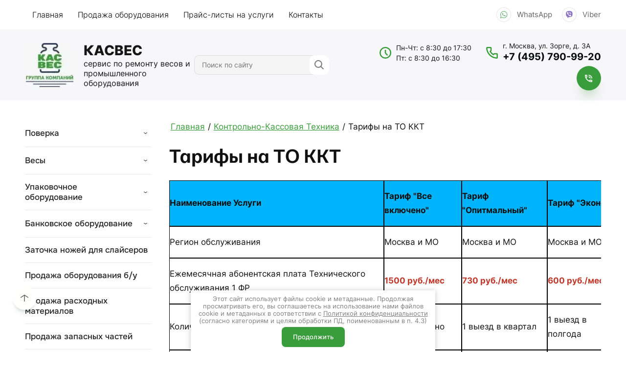

--- FILE ---
content_type: text/html; charset=utf-8
request_url: https://casves.ru/tarify-na-to-kkt
body_size: 21585
content:

<!DOCTYPE html>
<html lang='ru'>
<head>
<link rel="preload" href="/g/fonts/inter/inter-t.woff2" as="font" crossorigin>
<link rel="preload" href="/g/fonts/inter/inter-e-l.woff2" as="font" crossorigin>
<link rel="preload" href="/g/fonts/inter/inter-l.woff2" as="font" crossorigin>
<link rel="preload" href="/g/fonts/inter/inter-r.woff2" as="font" crossorigin>
<link rel="preload" href="/g/fonts/inter/inter-m.woff2" as="font" crossorigin>
<link rel="preload" href="/g/fonts/inter/inter-s-b.woff2" as="font" crossorigin>
<link rel="preload" href="/g/fonts/inter/inter-b.woff2" as="font" crossorigin>
<link rel="preload" href="/g/fonts/inter/inter-e-b.woff2" as="font" crossorigin>
<link rel="preload" href="/g/fonts/inter/inter-bl.woff2" as="font" crossorigin>
<link rel="preload" href="/g/fonts/moderustic/moderustic-l.woff2" as="font" crossorigin>
<link rel="preload" href="/g/fonts/moderustic/moderustic-r.woff2" as="font" crossorigin>
<link rel="preload" href="/g/fonts/moderustic/moderustic-m.woff2" as="font" crossorigin>
<link rel="preload" href="/g/fonts/moderustic/moderustic-s-b.woff2" as="font" crossorigin>
<link rel="preload" href="/g/fonts/moderustic/moderustic-b.woff2" as="font" crossorigin>
<link rel="preload" href="/g/fonts/moderustic/moderustic-e-b.woff2" as="font" crossorigin>
<link rel="preload" href="/g/fonts/montserrat/montserrat-t.woff2" as="font" crossorigin>
<link rel="preload" href="/g/fonts/montserrat/montserrat-t-i.woff2" as="font" crossorigin>
<link rel="preload" href="/g/fonts/montserrat/montserrat-e-l.woff2" as="font" crossorigin>
<link rel="preload" href="/g/fonts/montserrat/montserrat-e-l-i.woff2" as="font" crossorigin>
<link rel="preload" href="/g/fonts/montserrat/montserrat-l.woff2" as="font" crossorigin>
<link rel="preload" href="/g/fonts/montserrat/montserrat-l-i.woff2" as="font" crossorigin>
<link rel="preload" href="/g/fonts/montserrat/montserrat-r.woff2" as="font" crossorigin>
<link rel="preload" href="/g/fonts/montserrat/montserrat-r-i.woff2" as="font" crossorigin>
<link rel="preload" href="/g/fonts/montserrat/montserrat-m.woff2" as="font" crossorigin>
<link rel="preload" href="/g/fonts/montserrat/montserrat-m-i.woff2" as="font" crossorigin>
<link rel="preload" href="/g/fonts/montserrat/montserrat-s-b.woff2" as="font" crossorigin>
<link rel="preload" href="/g/fonts/montserrat/montserrat-s-b-i.woff2" as="font" crossorigin>
<link rel="preload" href="/g/fonts/montserrat/montserrat-b.woff2" as="font" crossorigin>
<link rel="preload" href="/g/fonts/montserrat/montserrat-b-i.woff2" as="font" crossorigin>
<link rel="preload" href="/g/fonts/montserrat/montserrat-e-b.woff2" as="font" crossorigin>
<link rel="preload" href="/g/fonts/montserrat/montserrat-e-b-i.woff2" as="font" crossorigin>
<link rel="preload" href="/g/fonts/montserrat/montserrat-bl.woff2" as="font" crossorigin>
<link rel="preload" href="/g/fonts/montserrat/montserrat-bl-i.woff2" as="font" crossorigin>
<link rel="preload" href="/g/fonts/nunito/nunito-e-l.woff2" as="font" crossorigin>
<link rel="preload" href="/g/fonts/nunito/nunito-e-l-i.woff2" as="font" crossorigin>
<link rel="preload" href="/g/fonts/nunito/nunito-l.woff2" as="font" crossorigin>
<link rel="preload" href="/g/fonts/nunito/nunito-l-i.woff2" as="font" crossorigin>
<link rel="preload" href="/g/fonts/nunito/nunito-r.woff2" as="font" crossorigin>
<link rel="preload" href="/g/fonts/nunito/nunito-r-i.woff2" as="font" crossorigin>
<link rel="preload" href="/g/fonts/nunito/nunito-s-b.woff2" as="font" crossorigin>
<link rel="preload" href="/g/fonts/nunito/nunito-s-b-i.woff2" as="font" crossorigin>
<link rel="preload" href="/g/fonts/nunito/nunito-b.woff2" as="font" crossorigin>
<link rel="preload" href="/g/fonts/nunito/nunito-b-i.woff2" as="font" crossorigin>
<link rel="preload" href="/g/fonts/nunito/nunito-e-b.woff2" as="font" crossorigin>
<link rel="preload" href="/g/fonts/nunito/nunito-e-b-i.woff2" as="font" crossorigin>
<link rel="preload" href="/g/fonts/nunito/nunito-bl.woff2" as="font" crossorigin>
<link rel="preload" href="/g/fonts/nunito/nunito-bl-i.woff2" as="font" crossorigin>
<link rel="preload" href="/g/fonts/onest/onest-t.woff2" as="font" crossorigin>
<link rel="preload" href="/g/fonts/onest/onest-e-l.woff2" as="font" crossorigin>
<link rel="preload" href="/g/fonts/onest/onest-l.woff2" as="font" crossorigin>
<link rel="preload" href="/g/fonts/onest/onest-r.woff2" as="font" crossorigin>
<link rel="preload" href="/g/fonts/onest/onest-m.woff2" as="font" crossorigin>
<link rel="preload" href="/g/fonts/onest/onest-s-b.woff2" as="font" crossorigin>
<link rel="preload" href="/g/fonts/onest/onest-b.woff2" as="font" crossorigin>
<link rel="preload" href="/g/fonts/onest/onest-e-b.woff2" as="font" crossorigin>
<link rel="preload" href="/g/fonts/onest/onest-bl.woff2" as="font" crossorigin>

<link rel="stylesheet" href="/t/v1376/images/mosaic/designs/design-iasjeh1q5-1741858437_styles.css" type="text/css"/>
<meta charset="utf-8">
<meta name="robots" content="all">
<title>Тарифы на ТО ККТ</title>
<meta name="description" content="Тарифы на ТО ККТ">
<meta name="keywords" content="Тарифы на ТО ККТ">
<meta name="viewport" content="width=device-width, initial-scale=1">
<meta name="format-detection" content="telephone=no">


<script>
 var mapKeys = {
     google: "",
     yandex: ""
 };
 var mosaicDesignId = 19766909;
 var mosaicDesignPrefix = 'iasjeh1q5-1741858437';
 var mosaicTimeZone = 'Asia/Tashkent';
</script>


<link rel="stylesheet" href="/g/s3/mosaic/css/ms_site_default.css">
<script src="/g/libs/jquery/1.10.2/jquery.min.js"></script>

 	<script src="/g/s3/mosaic/js/do/do.js?rnd=1768875919"></script>
	<link rel="stylesheet" href="/g/css/styles_articles_tpl.css">
	<link rel="stylesheet" href="/g/s3/mosaic/css/animate.css">
	<link rel="stylesheet" href="/t/v1376/images/mosaic/modules_patch.scss.css?rnd=1768875919">
	<script src="/g/s3/misc/form/1.2.0/s3.form.js"></script>

<meta name="cmsmagazine" content="86368d8963b4f0f96b434aafa426cd49" />
<meta name="mailru-domain" content="l8eAozwxAQ0oHIpr" />
<meta name="yandex-verification" content="b706160ebbc6bc7e" />
<link rel='stylesheet' type='text/css' href='/shared/highslide-4.1.13/highslide.min.css'/>
<script type='text/javascript' src='/shared/highslide-4.1.13/highslide-full.packed.js'></script>
<script type='text/javascript'>
hs.graphicsDir = '/shared/highslide-4.1.13/graphics/';
hs.outlineType = null;
hs.showCredits = false;
hs.lang={cssDirection:'ltr',loadingText:'Загрузка...',loadingTitle:'Кликните чтобы отменить',focusTitle:'Нажмите чтобы перенести вперёд',fullExpandTitle:'Увеличить',fullExpandText:'Полноэкранный',previousText:'Предыдущий',previousTitle:'Назад (стрелка влево)',nextText:'Далее',nextTitle:'Далее (стрелка вправо)',moveTitle:'Передвинуть',moveText:'Передвинуть',closeText:'Закрыть',closeTitle:'Закрыть (Esc)',resizeTitle:'Восстановить размер',playText:'Слайд-шоу',playTitle:'Слайд-шоу (пробел)',pauseText:'Пауза',pauseTitle:'Приостановить слайд-шоу (пробел)',number:'Изображение %1/%2',restoreTitle:'Нажмите чтобы посмотреть картинку, используйте мышь для перетаскивания. Используйте клавиши вперёд и назад'};</script>

            <!-- 46b9544ffa2e5e73c3c971fe2ede35a5 -->
            <script src='/shared/s3/js/lang/ru.js'></script>
            <script src='/shared/s3/js/common.min.js'></script>
        <link rel='stylesheet' type='text/css' href='/shared/s3/css/calendar.css' /><link rel="icon" href="/favicon.ico" type="image/vnd.microsoft.icon">

<!--s3_require-->
<link rel="stylesheet" href="/g/basestyle/1.0.1/article/article.css" type="text/css"/>
<link rel="stylesheet" href="/g/basestyle/1.0.1/article/article.blue.css" type="text/css"/>
<script type="text/javascript" src="/g/basestyle/1.0.1/article/article.js" async></script>

<link rel="stylesheet" href="/t/images/mosaic/symbols/symbol-if2arczen_styles.css" type="text/css"/>
<link rel="stylesheet" href="/t/images/mosaic/symbols/symbol-i7zmb445p_styles.css" type="text/css"/>
<link rel="stylesheet" href="/t/images/mosaic/symbols/symbol-itumvih96_styles.css" type="text/css"/>
<link rel="stylesheet" href="/t/images/mosaic/symbols/symbol-ic3hlwdtg_styles.css" type="text/css"/>
<link rel="stylesheet" href="/t/images/mosaic/symbols/symbol-imdv3fu4p_styles.css" type="text/css"/>
<link rel="stylesheet" href="/t/images/mosaic/symbols/symbol-iqazn4n9t_styles.css" type="text/css"/>
<link rel="stylesheet" href="/t/images/mosaic/symbols/symbol-iw8688005_styles.css" type="text/css"/>
<!--/s3_require-->

<link rel='stylesheet' type='text/css' href='/t/images/__csspatch/11/patch.css'/>

<!--s3_goal-->
<script src="/g/s3/goal/1.0.0/s3.goal.js"></script>
<script>new s3.Goal({map:{"620015":{"goal_id":"620015","object_id":"11785615","event":"submit","system":"metrika","label":"Feedback_form_contacts","code":"anketa"},"620215":{"goal_id":"620215","object_id":"11785615","event":"submit","system":"analytics","label":"Feedback_form_contacts","code":"anketa"},"620415":{"goal_id":"620415","object_id":"11785215","event":"submit","system":"metrika","label":"application_button_Bank_and_pack_equipment","code":"anketa"},"620615":{"goal_id":"620615","object_id":"11785215","event":"submit","system":"analytics","label":"application_button_Bank_and_pack_equipment","code":"anketa"},"620815":{"goal_id":"620815","object_id":"11785015","event":"submit","system":"metrika","label":"Call_back_on_service_page","code":"anketa"},"621015":{"goal_id":"621015","object_id":"11785015","event":"submit","system":"analytics","label":"Call_back_on_service_page","code":"anketa"},"621215":{"goal_id":"621215","object_id":"11792015","event":"submit","system":"metrika","label":"Send_request_slider","code":"anketa"},"621415":{"goal_id":"621415","object_id":"11792015","event":"submit","system":"analytics","label":"Send_request_slider","code":"anketa"},"622815":{"goal_id":"622815","object_id":"662015","event":"submit","system":"metrika","label":"Feedback_form_contacts","code":"anketa"},"623015":{"goal_id":"623015","object_id":"662015","event":"submit","system":"analytics","label":"Feedback_form_contacts","code":"anketa"}}, goals: [], ecommerce:[]});</script>
<!--/s3_goal-->




</head>
<body>
<div class='mosaic-wrap'>
<div class='root root--u-iasjeh1q5' id='iasjeh1q5_0'>

<div class='section section--u-if2arczen' id='if2arczen_0' data-do-section='{"screen":{"scroll":false,"smooth":true}}'>
<div class='container container--u-in6d48p4b' id='in6d48p4b_0'>
<div class='div div--u-i3ods9weh' id='i3ods9weh_0'>
<div class='div div--u-ine4almpi' id='ine4almpi_0'>
<div class='div div--u-ifm2dkghh' id='ifm2dkghh_0'>
<div class='hor-menu hor-menu--u-ip3eufsik' id='ip3eufsik_0' data-do-menu_horizontal='{"screen":{"mode":"Popup","cancelForward":false,"more":true,"toLevel":0,"firstClickOpen":false,"delayIn":200,"delayOut":200}}'>
<ul class='hor-menu__list hor-menu__list--u-if0i5980a' id='if0i5980a_0'>
<li class='hor-menu__item hor-menu__item--u-i7eakvqw1 ' id='i7eakvqw1_0'>
<a   href='/' class='hor-menu__link hor-menu__link--u-iav9wcjxj' id='iav9wcjxj_0'>
<span class='hor-menu__text hor-menu__text--u-ix98gobs3' id='ix98gobs3_0'>
<span class='text-block-wrap-div' >Главная</span>
</span>
</a>


    </li>
    <li class='hor-menu__item hor-menu__item--u-i7eakvqw1 ' id='i7eakvqw1_1'>
<a   href='/prodazha-oborudovaniya-1' class='hor-menu__link hor-menu__link--u-iav9wcjxj' id='iav9wcjxj_1'>
<span class='hor-menu__text hor-menu__text--u-ix98gobs3' id='ix98gobs3_1'>
<span class='text-block-wrap-div' >Продажа оборудования</span>
</span>
</a>


    </li>
    <li class='hor-menu__item hor-menu__item--u-i7eakvqw1 ' id='i7eakvqw1_2'>
<a   href='/prays-listy' class='hor-menu__link hor-menu__link--u-iav9wcjxj' id='iav9wcjxj_2'>
<span class='hor-menu__text hor-menu__text--u-ix98gobs3' id='ix98gobs3_2'>
<span class='text-block-wrap-div' >Прайс-листы на услуги</span>
</span>
</a>


    </li>
    <li class='hor-menu__item hor-menu__item--u-i7eakvqw1 ' id='i7eakvqw1_3'>
<a   href='/kontakty' class='hor-menu__link hor-menu__link--u-iav9wcjxj' id='iav9wcjxj_3'>
<span class='hor-menu__text hor-menu__text--u-ix98gobs3' id='ix98gobs3_3'>
<span class='text-block-wrap-div' >Контакты</span>
</span>
</a>


</li></ul>
<ul class='hor-menu__more_list hor-menu__more_list--u-igu9w59fx' id='igu9w59fx_0'>
<li class='hor-menu__item hor-menu__item--u-ilbtaatg3' id='ilbtaatg3_0'>
<a href='#' class='hor-menu__more_link hor-menu__more_link--u-icsnu2e7g' id='icsnu2e7g_0'>
<span class='hor-menu__text hor-menu__text--u-ivx20v83i' id='ivx20v83i_0'>
<span class='text-block-wrap-div' >Ещё</span>
</span>
</a>
<ul class='hor-menu__sub_list hor-menu__sub_list--u-iyac7imk3' id='iyac7imk3_0'>
</ul>
</li>
</ul>
</div>
</div>
<div class='div div--u-i9rzlbyaw' id='i9rzlbyaw_0'>
<div class='list list--u-i14ln63mj' id='i14ln63mj_0'>
<div class='list__item list__item--u-izn5ud1ts' id='izn5ud1ts_0'>
<a href='/' class='link-universal link-universal--u-i14eefyla' id='i14eefyla_0' data-do-link_universal='{"screen":{"type":"link","popup":"none","eventName":"none","eventElement":"self","eventAction":"","selectedTag":"","linkType":"link","blank":false}}'>
<div class='div div--u-iatrkh2nj' id='iatrkh2nj_0'>
<span class='svg_image svg_image--u-i42s7pk3s' id='i42s7pk3s_0' data-do-svg_image='{"screen":{"stretch":true}}'>
<svg xmlns="http://www.w3.org/2000/svg" width="100" height="100" viewBox="0 0 100 100" data-prefix="itqrqc1c6"><path fill="none" d="M0 0h100v100H0z"/><path d="M50.66 73.591a23.931 23.931 0 0 1-11.76-3.074l-13.649 4.4 4.524-13.441A24.078 24.078 0 1 1 50.66 73.591zm0-44.317a20.191 20.191 0 0 0-18.535 28.057 28.549 28.549 0 0 0 1.975 3.541l-2.69 8.089 8.1-2.642a20.261 20.261 0 0 0 3.28 1.7 20.166 20.166 0 1 0 7.87-38.745zm-.744 28.9a22.174 22.174 0 0 1-4.016-3.027.011.011 0 0 1-.014-.009h-.011v-.013a22.066 22.066 0 0 1-3.525-3.6c-5.475-6.654-2.937-10.855-2.211-11.684.837-.966 3.558-1.3 3.614-.818s2.847 5.63 2.9 6.1-1.47 2.228-1.916 2.74 3.5 4.418 3.566 4.482c.082.065 4.472 3.465 4.911 2.966s1.969-2.253 2.444-2.266 5.947 2.087 6.423 2.074.515 2.737-.333 3.706c-.715.836-4.533 3.92-11.832-.647z" fill-rule="evenodd" class="path-ill8i3hbj"/></svg>
</span>
</div>
<div class='blocklist__item_title blocklist__item_title--u-ikm4pkajg' id='ikm4pkajg_0'>
<span class='text-block-wrap-div' >WhatsApp</span>
</div>
</a>
</div>
<div class='list__item list__item--u-izn5ud1ts' id='izn5ud1ts_1'>
<a href='/' class='link-universal link-universal--u-i14eefyla' id='i14eefyla_1' data-do-link_universal='{"screen":{"type":"link","popup":"none","eventName":"none","eventElement":"self","eventAction":"","selectedTag":"","linkType":"link","blank":false}}'>
<div class='div div--u-iatrkh2nj' id='iatrkh2nj_1'>
<span class='svg_image svg_image--u-i42s7pk3s' id='i42s7pk3s_1' data-do-svg_image='{"screen":{"stretch":true}}'>
<svg xmlns="http://www.w3.org/2000/svg" width="100" height="100" viewBox="0 0 100 100" data-prefix="ii4lwzt7f"><path data-name="Rectangle 1 copy 14" fill="none" d="M0 0h100v100H0z"/><path d="M67.3 29.453a15.533 15.533 0 0 0-6.3-3.136 44.943 44.943 0 0 0-17.65-1.1 23.881 23.881 0 0 0-8.61 2.724 12.527 12.527 0 0 0-6.27 7.881 36.573 36.573 0 0 0-1.14 7.713 37.217 37.217 0 0 0 .91 11.426 12.79 12.79 0 0 0 7.82 9.248c.46.186.9.441 1.35.633a.829.829 0 0 1 .55.919c-.02 3-.01 6.009-.01 9.148 1.11-1.076 1.88-1.868 2.44-2.5 1.66-1.89 3.23-3.463 4.97-5.261.88-.911.51-.867 1.87-.844 1.61.026 4.13.09 5.72-.036a42.436 42.436 0 0 0 9-1.515c3.73-1.126 6.72-3.133 8.23-6.923a22.325 22.325 0 0 0 1.04-3.072 41.3 41.3 0 0 0 .05-18.111 12.367 12.367 0 0 0-3.97-7.194zm-18.54 3.658a.756.756 0 0 1 .91-.779c4.63.222 8.12 1.606 10.8 5.234a13.969 13.969 0 0 1 2.5 7.663c0 .4.02.793 0 1.188a.746.746 0 1 1-1.49.009 18.037 18.037 0 0 0-1.25-5.707c-1.45-3.54-4.22-5.448-7.79-6.369a16.847 16.847 0 0 0-2.87-.523c-.44-.036-.84-.127-.81-.716zm4.68 4.944a15.36 15.36 0 0 0-2.89-.742.726.726 0 0 1-.73-.889.761.761 0 0 1 .93-.693c3.24.308 5.76 1.49 7.5 4.305a8.746 8.746 0 0 1 1.22 4.579c-.05.991-.2 1.247-.77 1.232-.82-.023-.7-.7-.76-1.2a15.741 15.741 0 0 0-.47-2.26 6.081 6.081 0 0 0-4.03-4.333zm2.73 5.479c-.03.275-.03.465-.07.646a.686.686 0 0 1-.7.587.7.7 0 0 1-.72-.575c-.07-.237-.09-.491-.14-.736a2.979 2.979 0 0 0-2.29-2.516c-.16-.043-.32-.066-.48-.11-.41-.114-.92-.123-.93-.723a.886.886 0 0 1 1.04-.835 3.874 3.874 0 0 1 1.59.4 4.435 4.435 0 0 1 2.7 3.862zm6.81 13.8a6.859 6.859 0 0 1-4.59 4 3.306 3.306 0 0 1-2.24-.273 37.411 37.411 0 0 1-20.89-21.1 5.2 5.2 0 0 1 4.28-7.245 2.3 2.3 0 0 1 1.76.656 18.615 18.615 0 0 1 4.13 5.668 2.08 2.08 0 0 1-.67 2.825c-.16.134-.33.252-.5.375a2.544 2.544 0 0 0-.98 3.486 12.618 12.618 0 0 0 4.99 5.925 10.494 10.494 0 0 0 2.72 1.359 1.944 1.944 0 0 0 2.21-.736c.06-.081.12-.166.18-.251 1.27-1.758 2.62-2.063 4.45-.921a37.067 37.067 0 0 1 4.46 3.3 2.3 2.3 0 0 1 .69 2.928z" fill-rule="evenodd" class="path-iup4nab58"/></svg>
</span>
</div>
<div class='blocklist__item_title blocklist__item_title--u-ikm4pkajg' id='ikm4pkajg_1'>
<span class='text-block-wrap-div' >Viber</span>
</div>
</a>
</div>
</div>
</div>
</div>
</div>
</div>
</div>
<div class='section section--u-i7zmb445p' id='i7zmb445p_0' data-do-section='{"screen":{"scroll":false,"smooth":true}}'>
<div class='container container--u-iszrweo09' id='iszrweo09_0'>
<div class='div div--u-i6i8hav60' id='i6i8hav60_0'>
<a href='/' class='link-universal link-universal--u-iimkoxs28' id='iimkoxs28_0' data-do-link_universal='{"screen":{"type":"link","popup":"none","eventName":"none","eventElement":"self","eventAction":"","selectedTag":"","linkType":"link","blank":false}}'>
<div class='imageFit imageFit--u-i45xgjh5v' id='i45xgjh5v_0' data-do-image='{"screen":{"objectFit":"contain","maxWidth":5000,"maxHeight":5000}}'>
<img data-origin-src='/d/320256_6671.webp' data-size='100x93' src='/thumb/2/Os6-UNG4H1gu5pMEdSWuEQ/5000r5000/d/320256_6671.webp' alt='320256_6671' title='' class='imageFit__img imageFit__img--u-it1e6k8e0' id='it1e6k8e0_0' />
<div class='imageFit__overlay imageFit__overlay--u-iorrlzyrq' id='iorrlzyrq_0'></div>
<div class='imageFit__zoom imageFit__zoom--u-iwg0wgdfh' id='iwg0wgdfh_0'>
<span class='svg_image svg_image--u-i62kv02ms' id='i62kv02ms_0' data-do-svg_image='{"screen":{"stretch":true}}'>

</span>
</div>
</div>
<div class='div div--u-i0t1dcvl6' id='i0t1dcvl6_0'>
<div class='text text--u-i8niw79ci' id='i8niw79ci_0'>
<span class='text-block-wrap-div' >КАСВЕС</span>
</div>
<div class='text text--u-iqace6i80' id='iqace6i80_0'>
<span class='text-block-wrap-div' >сервис по ремонту весов и промышленного оборудования</span>
</div>
</div>
</a>
</div>
<div class='mosaic-search mosaic-search--u-i7awxiadb' id='i7awxiadb_0' data-do-search='{"screen":{"input":"show","inputWidth":180}}'>
<form action='/search' method='get' class='mosaic-search__form mosaic-search__form--u-i9cmbgokm' id='i9cmbgokm_0'>
<label class='mosaic-search__label mosaic-search__label--u-igiaaosgf' id='igiaaosgf_0'>
<input name='search' placeholder='Поиск по сайту' class='mosaic-search__input mosaic-search__input--u-isd184v9x' id='isd184v9x_0' />
</label>
<button class='mosaic-search__button mosaic-search__button--u-ixw6pxpfh' id='ixw6pxpfh_0'>
<span class='svg_image svg_image--u-ize4te1be' id='ize4te1be_0' data-do-svg_image='{"screen":{"stretch":false}}'>
<svg xmlns="http://www.w3.org/2000/svg" width="19" height="19" viewBox="0 0 19 19" data-prefix="iaktx9v6z"><path d="M18.99 17.605l-4.84-4.845a7.892 7.892 0 1 0-6.23 3.071 7.806 7.806 0 0 0 4.83-1.672l4.84 4.845zM7.92 13.851a5.938 5.938 0 1 1 5.92-5.938 5.941 5.941 0 0 1-5.92 5.938z" fill-rule="evenodd" class="path-i9rtg7eqg"/></svg>
</span>
</button>
<re-captcha data-captcha="recaptcha"
     data-name="captcha"
     data-sitekey="6LcYvrMcAAAAAKyGWWuW4bP1De41Cn7t3mIjHyNN"
     data-lang="ru"
     data-rsize="invisible"
     data-type="image"
     data-theme="light"></re-captcha></form>
</div>
<div class='div div--u-ild4giqxz' id='ild4giqxz_0'>
<div class='div div--u-i0ob5kugp' id='i0ob5kugp_0'>
<div class='imageFit imageFit--u-izn2nie2e' id='izn2nie2e_0' data-do-image='{"screen":{"objectFit":"contain","lockRatio":true}}'>
<img data-origin-src='/thumb/2/T5PnZ4gsty1e8eBNovI2Xg/r/d/time.svg' data-size='0x0' src='/thumb/2/5414HC9Cic7ONWJnxwZurg/640r480/d/time.svg' alt='time' title='' class='imageFit__img imageFit__img--u-ifsx5tv27' id='ifsx5tv27_0' />
<div class='imageFit__overlay imageFit__overlay--u-i7252umr0' id='i7252umr0_0'></div>
<div class='imageFit__zoom imageFit__zoom--u-iwvfv03l0' id='iwvfv03l0_0'>
<span class='svg_image svg_image--u-izwk779oa' id='izwk779oa_0' data-do-svg_image='{"screen":{"stretch":true}}'>

</span>
</div>
</div>
<div class='div div--u-il53n0dlv' id='il53n0dlv_0'>
<div class='list list--u-ihifbc2qt' id='ihifbc2qt_0'>
<div class='list__item list__item--u-iywkadgoc' id='iywkadgoc_0'>
<div class='text text--u-ilzzd66gw' id='ilzzd66gw_0'>
<span class='text-block-wrap-div' >Пн-Чт: с 8:30 до 17:30</span>
</div>
</div>
<div class='list__item list__item--u-iywkadgoc' id='iywkadgoc_1'>
<div class='text text--u-ilzzd66gw' id='ilzzd66gw_1'>
<span class='text-block-wrap-div' >Пт: с 8:30 до 16:30</span>
</div>
</div>
</div>
</div>
</div>
<div class='div div--u-i3whq6kvi' id='i3whq6kvi_0'>
<div class='imageFit imageFit--u-i9kxlguh7' id='i9kxlguh7_0' data-do-image='{"screen":{"objectFit":"contain","lockRatio":true}}'>
<img data-origin-src='/thumb/2/P3qsy9XrCbM3SjFICtkrWw/r/d/phone_1.svg' data-size='0x0' src='/thumb/2/I2QF2_uQ7tR_iY0UqatlQA/640r480/d/phone_1.svg' alt='phone_1' title='' class='imageFit__img imageFit__img--u-i7q12jbz6' id='i7q12jbz6_0' />
<div class='imageFit__overlay imageFit__overlay--u-iz3lx2ktj' id='iz3lx2ktj_0'></div>
<div class='imageFit__zoom imageFit__zoom--u-i4rrq2fph' id='i4rrq2fph_0'>
<span class='svg_image svg_image--u-ir6nqycrn' id='ir6nqycrn_0' data-do-svg_image='{"screen":{"stretch":true}}'>

</span>
</div>
</div>
<div class='div div--u-iugirbl3v' id='iugirbl3v_0'>
<div class='text text--u-i0rl2p9oq' id='i0rl2p9oq_0'>
<span class='text-block-wrap-div' >г. Москва, ул. Зорге, д. 3А</span>
</div>
<div class='list list--u-i5ccaxeiu' id='i5ccaxeiu_0'>
<div class='list__item list__item--u-it2xlx2lu' id='it2xlx2lu_0'>
<a target='_self' href='tel:+7(495)790-99-20' class='link-universal link-universal--u-iyclnlltm' id='iyclnlltm_0' data-do-link_universal='{"screen":{"type":"link","popup":"none","eventName":"none","eventElement":"self","eventAction":"","selectedTag":"","linkType":"phone","blank":false}}'>
<div class='text text--u-iio7qqsvu' id='iio7qqsvu_0'>
<span class='text-block-wrap-div' >+7 (495) 790-99-20</span>
</div>
</a>
</div>
</div>
</div>
</div>
<div role='button' data-do-animation='[]' class='link-universal link-universal--u-i40g31nu0' id='i40g31nu0_0' data-do-link_universal='{"screen":{"type":"button","popup":"imdv3fu4p_0","sidepanel":false,"eventName":"none","eventElement":"self","eventAction":"","selectedTag":"","linkType":"link","blank":false}}'>
<span class='svg_image svg_image--u-ic2eqvxkr' id='ic2eqvxkr_0' data-do-svg_image='{"screen":{"stretch":true}}'>
<svg xmlns="http://www.w3.org/2000/svg" width="18" height="18" viewBox="0 0 18 18" data-prefix="ikb75fhm9"><path d="M12 9h2a4.951 4.951 0 0 0-5-5v2a2.946 2.946 0 0 1 3 3zm4 0h2a8.962 8.962 0 0 0-9-9v2a6.957 6.957 0 0 1 7 7zm1 3.5a10.459 10.459 0 0 1-3.6-.6c-.1 0-.2-.1-.3-.1a.908.908 0 0 0-.7.3l-2.2 2.2a15.568 15.568 0 0 1-6.6-6.6l2.2-2.2a1.015 1.015 0 0 0 .3-1A9.891 9.891 0 0 1 5.5 1a1 1 0 0 0-1-1H1a1.075 1.075 0 0 0-1 1 16.986 16.986 0 0 0 17 17 1.075 1.075 0 0 0 1-1v-3.5a1 1 0 0 0-1-1zM2 2h1.5A19.919 19.919 0 0 0 4 4.6L2.8 5.8A16.063 16.063 0 0 1 2 2zm14 14a16.058 16.058 0 0 1-3.8-.8l1.2-1.2a23.806 23.806 0 0 0 2.6.5V16z" fill-rule="evenodd" class="path-i83j1kiw7"/></svg>
</span>
</div>
</div>
</div>
</div><div class='section section--u-i6rklvc8m' id='i6rklvc8m_0' data-do-section='{"screen":{"scroll":false,"smooth":true}}'>
<div class='section section--u-iju1mv5br' id='iju1mv5br_0' data-do-section='{"screen":{"scroll":false,"smooth":true}}'>
<div class='container container--u-i8izviv8s' id='i8izviv8s_0'>
<div class='div div--u-iu8081pvz' id='iu8081pvz_0'>
<div class='div div--u-iwzd1kj26' id='iwzd1kj26_0'>
<div class='div div--u-igugnsmfb' id='igugnsmfb_0'>

<div class='ver-menu ver-menu--u-itumvih96' id='itumvih96_0' data-do-menu_vertical='{"screen":{"mode":"dropdown","toLevel":0,"firstClickOpen":false,"delayIn":200,"delayOut":200,"cancelForward":false}}'>
<ul class='ver-menu__list ver-menu__list--u-i6idqxlo9' id='i6idqxlo9_0'>
<li class='ver-menu__item ver-menu__item--u-i34je32r4 ' id='i34je32r4_0'>
<a   href='/poverka' class='ver-menu__link ver-menu__link--u-iub1bl4in' id='iub1bl4in_0'>
<span class='ver-menu__text ver-menu__text--u-i8idlj8yw' id='i8idlj8yw_0'>
<span class='text-block-wrap-div' >Поверка</span>
</span>
<span class='ver-menu__icon ver-menu__icon--u-ip5eh9lpw' id='ip5eh9lpw_0'></span>
</a>


    <ul class='ver-menu__sub_list ver-menu__sub_list--u-im271kkd7' id='im271kkd7_0'>
<li class='ver-menu__sub_item ver-menu__sub_item--u-ixi5sjyyv ' id='ixi5sjyyv_0'>
<a   href='http://casves.ru/poverka' class='ver-menu__sub_link ver-menu__sub_link--u-ila5o2n23' id='ila5o2n23_0'>
<span class='ver-menu__sub_text ver-menu__sub_text--u-it06q07v0' id='it06q07v0_0'>
<span class='text-block-wrap-div' >Поверка весов</span>
</span>
</a>

    </li>
    <li class='ver-menu__sub_item ver-menu__sub_item--u-ixi5sjyyv ' id='ixi5sjyyv_1'>
<a   href='/poverka-prochego-oborudovaniya' class='ver-menu__sub_link ver-menu__sub_link--u-ila5o2n23' id='ila5o2n23_1'>
<span class='ver-menu__sub_text ver-menu__sub_text--u-it06q07v0' id='it06q07v0_1'>
<span class='text-block-wrap-div' >Поверка прочего оборудования</span>
</span>
</a>

    </li>
            </ul></li>
    <li class='ver-menu__item ver-menu__item--u-i34je32r4 ' id='i34je32r4_1'>
<a   href='/vesy' class='ver-menu__link ver-menu__link--u-iub1bl4in' id='iub1bl4in_1'>
<span class='ver-menu__text ver-menu__text--u-i8idlj8yw' id='i8idlj8yw_1'>
<span class='text-block-wrap-div' >Весы</span>
</span>
<span class='ver-menu__icon ver-menu__icon--u-ip5eh9lpw' id='ip5eh9lpw_1'></span>
</a>


    <ul class='ver-menu__sub_list ver-menu__sub_list--u-im271kkd7' id='im271kkd7_1'>
<li class='ver-menu__sub_item ver-menu__sub_item--u-ixi5sjyyv ' id='ixi5sjyyv_2'>
<a   href='/remont-vesovogo-oborudovaniya' class='ver-menu__sub_link ver-menu__sub_link--u-ila5o2n23' id='ila5o2n23_2'>
<span class='ver-menu__sub_text ver-menu__sub_text--u-it06q07v0' id='it06q07v0_2'>
<span class='text-block-wrap-div' >Ремонт весового оборудования</span>
</span>
</a>

    </li>
    <li class='ver-menu__sub_item ver-menu__sub_item--u-ixi5sjyyv ' id='ixi5sjyyv_3'>
<a   href='/remont-industrialnogo-oborudovaniya' class='ver-menu__sub_link ver-menu__sub_link--u-ila5o2n23' id='ila5o2n23_3'>
<span class='ver-menu__sub_text ver-menu__sub_text--u-it06q07v0' id='it06q07v0_3'>
<span class='text-block-wrap-div' >Ремонт индустриального оборудования</span>
</span>
</a>

    </li>
    <li class='ver-menu__sub_item ver-menu__sub_item--u-ixi5sjyyv ' id='ixi5sjyyv_4'>
<a   href='/remont-i-kalibrovka-laboratornykh-vesov' class='ver-menu__sub_link ver-menu__sub_link--u-ila5o2n23' id='ila5o2n23_4'>
<span class='ver-menu__sub_text ver-menu__sub_text--u-it06q07v0' id='it06q07v0_4'>
<span class='text-block-wrap-div' >Ремонт и калибровка лабораторных весов</span>
</span>
</a>

    </li>
    <li class='ver-menu__sub_item ver-menu__sub_item--u-ixi5sjyyv ' id='ixi5sjyyv_5'>
<a   href='http://casves.ru/prodazha-vesovogo-oborudovaniya' class='ver-menu__sub_link ver-menu__sub_link--u-ila5o2n23' id='ila5o2n23_5'>
<span class='ver-menu__sub_text ver-menu__sub_text--u-it06q07v0' id='it06q07v0_5'>
<span class='text-block-wrap-div' >Продажа весового оборудования</span>
</span>
</a>

    </li>
            </ul></li>
    <li class='ver-menu__item ver-menu__item--u-i34je32r4 ' id='i34je32r4_2'>
<a   href='/upakovochnoye-oborudovaniye' class='ver-menu__link ver-menu__link--u-iub1bl4in' id='iub1bl4in_2'>
<span class='ver-menu__text ver-menu__text--u-i8idlj8yw' id='i8idlj8yw_2'>
<span class='text-block-wrap-div' >Упаковочное оборудование</span>
</span>
<span class='ver-menu__icon ver-menu__icon--u-ip5eh9lpw' id='ip5eh9lpw_2'></span>
</a>


    <ul class='ver-menu__sub_list ver-menu__sub_list--u-im271kkd7' id='im271kkd7_2'>
<li class='ver-menu__sub_item ver-menu__sub_item--u-ixi5sjyyv ' id='ixi5sjyyv_6'>
<a   href='/remont-upakovochnogo-oborudovaniya' class='ver-menu__sub_link ver-menu__sub_link--u-ila5o2n23' id='ila5o2n23_6'>
<span class='ver-menu__sub_text ver-menu__sub_text--u-it06q07v0' id='it06q07v0_6'>
<span class='text-block-wrap-div' >Ремонт упаковочного оборудования</span>
</span>
</a>

    </li>
    <li class='ver-menu__sub_item ver-menu__sub_item--u-ixi5sjyyv ' id='ixi5sjyyv_7'>
<a   href='http://casves.ru/prodazha-upakovochnogo-oborudovaniya-1' class='ver-menu__sub_link ver-menu__sub_link--u-ila5o2n23' id='ila5o2n23_7'>
<span class='ver-menu__sub_text ver-menu__sub_text--u-it06q07v0' id='it06q07v0_7'>
<span class='text-block-wrap-div' >Продажа упаковочного оборудования</span>
</span>
</a>

    </li>
            </ul></li>
    <li class='ver-menu__item ver-menu__item--u-i34je32r4 ' id='i34je32r4_3'>
<a   href='/bankovskoye-oborudovaniye' class='ver-menu__link ver-menu__link--u-iub1bl4in' id='iub1bl4in_3'>
<span class='ver-menu__text ver-menu__text--u-i8idlj8yw' id='i8idlj8yw_3'>
<span class='text-block-wrap-div' >Банковское оборудование</span>
</span>
<span class='ver-menu__icon ver-menu__icon--u-ip5eh9lpw' id='ip5eh9lpw_3'></span>
</a>


    <ul class='ver-menu__sub_list ver-menu__sub_list--u-im271kkd7' id='im271kkd7_3'>
<li class='ver-menu__sub_item ver-menu__sub_item--u-ixi5sjyyv ' id='ixi5sjyyv_8'>
<a   href='/remont-bankovskogo-oborudovaniya' class='ver-menu__sub_link ver-menu__sub_link--u-ila5o2n23' id='ila5o2n23_8'>
<span class='ver-menu__sub_text ver-menu__sub_text--u-it06q07v0' id='it06q07v0_8'>
<span class='text-block-wrap-div' >Ремонт банковского оборудования</span>
</span>
</a>

    </li>
            </ul></li>
    <li class='ver-menu__item ver-menu__item--u-i34je32r4 ' id='i34je32r4_4'>
<a   href='/zatochka-nozhey-dlya-slayserov' class='ver-menu__link ver-menu__link--u-iub1bl4in' id='iub1bl4in_4'>
<span class='ver-menu__text ver-menu__text--u-i8idlj8yw' id='i8idlj8yw_4'>
<span class='text-block-wrap-div' >Заточка ножей для слайсеров</span>
</span>
</a>


    </li>
    <li class='ver-menu__item ver-menu__item--u-i34je32r4 ' id='i34je32r4_5'>
<a   href='/oborudovaniye-b-u' class='ver-menu__link ver-menu__link--u-iub1bl4in' id='iub1bl4in_5'>
<span class='ver-menu__text ver-menu__text--u-i8idlj8yw' id='i8idlj8yw_5'>
<span class='text-block-wrap-div' >Продажа оборудования б/у</span>
</span>
</a>


    </li>
    <li class='ver-menu__item ver-menu__item--u-i34je32r4 ' id='i34je32r4_6'>
<a   href='prodazha-oborudovaniya-zip-i-raskhodnykh-materialov' class='ver-menu__link ver-menu__link--u-iub1bl4in' id='iub1bl4in_6'>
<span class='ver-menu__text ver-menu__text--u-i8idlj8yw' id='i8idlj8yw_6'>
<span class='text-block-wrap-div' >Продажа расходных материалов</span>
</span>
</a>


    </li>
    <li class='ver-menu__item ver-menu__item--u-i34je32r4 ' id='i34je32r4_7'>
<a   href='/prodazha-zapasnykh-chastey' class='ver-menu__link ver-menu__link--u-iub1bl4in' id='iub1bl4in_7'>
<span class='ver-menu__text ver-menu__text--u-i8idlj8yw' id='i8idlj8yw_7'>
<span class='text-block-wrap-div' >Продажа запасных частей</span>
</span>
</a>


    </li>
    <li class='ver-menu__item ver-menu__item--u-i34je32r4 ' id='i34je32r4_8'>
<a   href='/user' class='ver-menu__link ver-menu__link--u-iub1bl4in' id='iub1bl4in_8'>
<span class='ver-menu__text ver-menu__text--u-i8idlj8yw' id='i8idlj8yw_8'>
<span class='text-block-wrap-div' >Регистрация</span>
</span>
</a>


</li></ul>
</div>
</div>
</div>
<div class='div div--u-ib81lj62m' id='ib81lj62m_0'>
<div data-url='/tarify-na-to-kkt' class='mosaic-crumbs mosaic-crumbs--u-i9u9tu1az' id='i9u9tu1az_0' data-do-crumbs='{"screen":{"delimiter":"\/","mainPageText":""}}'>
<a href="/" class="mosaic-crumbs__item_link mosaic-crumbs__item_link--u-iq3y4pkcx" ><span class="text-block-wrap-div">Главная</span></a><span class="mosaic-crumbs__delimiter mosaic-crumbs__delimiter--u-i1du6yaqg">/</span><a href="/kontrolno-kassovaya-tekhnika" class="mosaic-crumbs__item_link mosaic-crumbs__item_link--u-iq3y4pkcx"><span class="text-block-wrap-div">Контрольно-Кассовая Техника</span></a><span class="mosaic-crumbs__delimiter mosaic-crumbs__delimiter--u-i1du6yaqg">/</span><span class="mosaic-crumbs__last mosaic-crumbs__last--u-i6okk6aao"><span class="text-block-wrap-div">Тарифы на ТО ККТ</span></span>
</div>
<h1 class='page-title page-title--u-iifjxgiro' id='iifjxgiro_0'>
Тарифы на ТО ККТ
</h1>
<div class='content content--u-ida4cws6p' id='ida4cws6p_0' data-do-content='{"screen":{"image":false,"gallery":false,"text":true,"headers":true}}'>




	<table border="0" cellpadding="0" cellspacing="0" style="width:919px;" width="0">
	<tbody>
		<tr>
			<td nowrap="nowrap" style="width: 439px; height: 20px; background-color: rgb(0, 180, 252); border-color: rgb(0, 0, 0); border-width: 1px; border-style: solid;">
			<p><strong>Наименование Услуги</strong></p>
			</td>
			<td nowrap="nowrap" style="width: 159px; height: 20px; background-color: rgb(0, 180, 252); border-color: rgb(0, 0, 0); border-width: 1px; border-style: solid;">
			<p><strong>Тариф &quot;Все включено&quot;</strong></p>
			</td>
			<td nowrap="nowrap" style="width: 175px; height: 20px; background-color: rgb(0, 180, 252); border-color: rgb(0, 0, 0); border-width: 1px; border-style: solid;">
			<p><strong>Тариф &quot;Опитмальный&quot;</strong></p>
			</td>
			<td nowrap="nowrap" style="width: 147px; height: 20px; background-color: rgb(0, 180, 252); border-color: rgb(0, 0, 0); border-width: 1px; border-style: solid;">
			<p><strong>Тариф &quot;Эконом&quot;</strong></p>
			</td>
		</tr>
		<tr>
			<td nowrap="nowrap" style="width: 439px; height: 20px; border-color: rgb(0, 0, 0); border-width: 1px; border-style: solid;">
			<p>Регион обслуживания</p>
			</td>
			<td nowrap="nowrap" style="width: 159px; height: 20px; border-color: rgb(0, 0, 0); border-width: 1px; border-style: solid;">
			<p>Москва и МО</p>
			</td>
			<td nowrap="nowrap" style="width: 175px; height: 20px; border-color: rgb(0, 0, 0); border-width: 1px; border-style: solid;">
			<p>Москва и МО</p>
			</td>
			<td nowrap="nowrap" style="width: 147px; height: 20px; border-color: rgb(0, 0, 0); border-width: 1px; border-style: solid;">
			<p>Москва и МО</p>
			</td>
		</tr>
		<tr>
			<td nowrap="nowrap" style="width: 439px; height: 20px; border-color: rgb(0, 0, 0); border-width: 1px; border-style: solid;">
			<p>Ежемесячная абонентская плата Технического обслуживания 1 ФР</p>
			</td>
			<td nowrap="nowrap" style="width: 159px; height: 20px; border-color: rgb(0, 0, 0); border-width: 1px; border-style: solid;">
			<p><span style="color:#c0392b;"><strong>1500 руб./мес</strong></span></p>
			</td>
			<td nowrap="nowrap" style="width: 175px; height: 20px; border-color: rgb(0, 0, 0); border-width: 1px; border-style: solid;">
			<p><span style="color:#c0392b;"><strong>730 руб./мес</strong></span></p>
			</td>
			<td nowrap="nowrap" style="width: 147px; height: 20px; border-color: rgb(0, 0, 0); border-width: 1px; border-style: solid;">
			<p><span style="color:#c0392b;"><strong>600 руб./мес</strong></span></p>
			</td>
		</tr>
		<tr>
			<td nowrap="nowrap" style="width: 439px; height: 20px; border-color: rgb(0, 0, 0); border-width: 1px; border-style: solid;">
			<p>Количество выездов</p>
			</td>
			<td nowrap="nowrap" style="width: 159px; height: 20px; border-color: rgb(0, 0, 0); border-width: 1px; border-style: solid;">
			<p>не ограничено</p>
			</td>
			<td nowrap="nowrap" style="width: 175px; height: 20px; border-color: rgb(0, 0, 0); border-width: 1px; border-style: solid;">
			<p>1 выезд в квартал</p>
			</td>
			<td nowrap="nowrap" style="width: 147px; height: 20px; border-color: rgb(0, 0, 0); border-width: 1px; border-style: solid;">
			<p>1 выезд в полгода</p>
			</td>
		</tr>
		<tr>
			<td nowrap="nowrap" style="width: 439px; height: 20px; border-color: rgb(0, 0, 0); border-width: 1px; border-style: solid;">
			<p>Стоимость ЗИП</p>
			</td>
			<td nowrap="nowrap" style="width: 159px; height: 20px; border-color: rgb(0, 0, 0); border-width: 1px; border-style: solid;">
			<p>включено</p>
			</td>
			<td nowrap="nowrap" style="width: 175px; height: 20px; border-color: rgb(0, 0, 0); border-width: 1px; border-style: solid;">
			<p>не включено</p>
			</td>
			<td nowrap="nowrap" style="width: 147px; height: 20px; border-color: rgb(0, 0, 0); border-width: 1px; border-style: solid;">
			<p>не включено</p>
			</td>
		</tr>
		<tr>
			<td nowrap="nowrap" style="width: 439px; height: 20px; border-color: rgb(0, 0, 0); border-width: 1px; border-style: solid;">
			<p>Стоимость ФН</p>
			</td>
			<td nowrap="nowrap" style="width: 159px; height: 20px; border-color: rgb(0, 0, 0); border-width: 1px; border-style: solid;">
			<p>включено</p>
			</td>
			<td nowrap="nowrap" style="width: 175px; height: 20px; border-color: rgb(0, 0, 0); border-width: 1px; border-style: solid;">
			<p>не включено</p>
			</td>
			<td nowrap="nowrap" style="width: 147px; height: 20px; border-color: rgb(0, 0, 0); border-width: 1px; border-style: solid;">
			<p>не включено</p>
			</td>
		</tr>
		<tr>
			<td nowrap="nowrap" style="width: 439px; height: 20px; border-color: rgb(0, 0, 0); border-width: 1px; border-style: solid;">
			<p>Услуга по замене ФН</p>
			</td>
			<td nowrap="nowrap" style="width: 159px; height: 20px; border-color: rgb(0, 0, 0); border-width: 1px; border-style: solid;">
			<p>включено</p>
			</td>
			<td nowrap="nowrap" style="width: 175px; height: 20px; border-color: rgb(0, 0, 0); border-width: 1px; border-style: solid;">
			<p>1500 руб.</p>
			</td>
			<td nowrap="nowrap" style="width: 147px; height: 20px; border-color: rgb(0, 0, 0); border-width: 1px; border-style: solid;">
			<p>1500 руб.</p>
			</td>
		</tr>
		<tr>
			<td nowrap="nowrap" style="width: 439px; height: 20px; border-color: rgb(0, 0, 0); border-width: 1px; border-style: solid;">
			<p>Подменный фонд (без стоимости ФН)</p>
			</td>
			<td nowrap="nowrap" style="width: 159px; height: 20px; border-color: rgb(0, 0, 0); border-width: 1px; border-style: solid;">
			<p>включено</p>
			</td>
			<td nowrap="nowrap" style="width: 175px; height: 20px; border-color: rgb(0, 0, 0); border-width: 1px; border-style: solid;">
			<p>включено</p>
			</td>
			<td nowrap="nowrap" style="width: 147px; height: 20px; border-color: rgb(0, 0, 0); border-width: 1px; border-style: solid;">
			<p>не включено</p>
			</td>
		</tr>
		<tr>
			<td nowrap="nowrap" style="width: 439px; height: 20px; border-color: rgb(0, 0, 0); border-width: 1px; border-style: solid;">
			<p>Услуга по обновлению ПО (без стоимости лицензий)</p>
			</td>
			<td nowrap="nowrap" style="width: 159px; height: 20px; border-color: rgb(0, 0, 0); border-width: 1px; border-style: solid;">
			<p>включено</p>
			</td>
			<td nowrap="nowrap" style="width: 175px; height: 20px; border-color: rgb(0, 0, 0); border-width: 1px; border-style: solid;">
			<p>не включено</p>
			</td>
			<td nowrap="nowrap" style="width: 147px; height: 20px; border-color: rgb(0, 0, 0); border-width: 1px; border-style: solid;">
			<p>не включено</p>
			</td>
		</tr>
		<tr>
			<td nowrap="nowrap" style="width: 439px; height: 20px; border-color: rgb(0, 0, 0); border-width: 1px; border-style: solid;">
			<p>Прием заявок</p>
			</td>
			<td nowrap="nowrap" style="width: 159px; height: 20px; border-color: rgb(0, 0, 0); border-width: 1px; border-style: solid;">
			<p>24/7</p>
			</td>
			<td nowrap="nowrap" style="width: 175px; height: 20px; border-color: rgb(0, 0, 0); border-width: 1px; border-style: solid;">
			<p>24/7</p>
			</td>
			<td nowrap="nowrap" style="width: 147px; height: 20px; border-color: rgb(0, 0, 0); border-width: 1px; border-style: solid;">
			<p>24/7</p>
			</td>
		</tr>
		<tr>
			<td nowrap="nowrap" style="width: 439px; height: 20px; border-color: rgb(0, 0, 0); border-width: 1px; border-style: solid;">
			<p>Время обслуживания</p>
			</td>
			<td nowrap="nowrap" style="width: 159px; height: 20px; border-color: rgb(0, 0, 0); border-width: 1px; border-style: solid;">
			<p>Пн-Вс, с 8-00 до 20-00</p>
			</td>
			<td nowrap="nowrap" style="width: 175px; height: 20px; border-color: rgb(0, 0, 0); border-width: 1px; border-style: solid;">
			<p>Пн-Пт, с 9-00 до 18-00</p>
			</td>
			<td nowrap="nowrap" style="width: 147px; height: 20px; border-color: rgb(0, 0, 0); border-width: 1px; border-style: solid;">
			<p>Пн-Пт, с 9-00 до 18-00</p>
			</td>
		</tr>
		<tr>
			<td nowrap="nowrap" style="width: 439px; height: 20px; border-color: rgb(0, 0, 0); border-width: 1px; border-style: solid;">
			<p>Время реагирования</p>
			</td>
			<td nowrap="nowrap" style="width: 159px; height: 20px; border-color: rgb(0, 0, 0); border-width: 1px; border-style: solid;">
			<p>8 рабочих часов</p>
			</td>
			<td nowrap="nowrap" style="width: 175px; height: 20px; border-color: rgb(0, 0, 0); border-width: 1px; border-style: solid;">
			<p>10 рабочих часов</p>
			</td>
			<td nowrap="nowrap" style="width: 147px; height: 20px; border-color: rgb(0, 0, 0); border-width: 1px; border-style: solid;">
			<p>12 рабочих часов</p>
			</td>
		</tr>
		<tr>
			<td nowrap="nowrap" style="width: 439px; height: 20px; border-color: rgb(0, 0, 0); border-width: 1px; border-style: solid;">
			<p>Дополнительные услуги в будни (1 час)</p>
			</td>
			<td nowrap="nowrap" style="width: 159px; height: 20px; border-color: rgb(0, 0, 0); border-width: 1px; border-style: solid;">
			<p>1500 руб.</p>
			</td>
			<td nowrap="nowrap" style="width: 175px; height: 20px; border-color: rgb(0, 0, 0); border-width: 1px; border-style: solid;">
			<p>1700 руб.</p>
			</td>
			<td nowrap="nowrap" style="width: 147px; height: 20px; border-color: rgb(0, 0, 0); border-width: 1px; border-style: solid;">
			<p>1800 руб.</p>
			</td>
		</tr>
		<tr>
			<td nowrap="nowrap" style="width: 439px; height: 20px; border-color: rgb(0, 0, 0); border-width: 1px; border-style: solid;">
			<p>Дополнительные услуги в выходные и праздничные дни (1 час)</p>
			</td>
			<td nowrap="nowrap" style="width: 159px; height: 20px; border-color: rgb(0, 0, 0); border-width: 1px; border-style: solid;">
			<p>1500руб.</p>
			</td>
			<td nowrap="nowrap" style="width: 175px; height: 20px; border-color: rgb(0, 0, 0); border-width: 1px; border-style: solid;">
			<p>2500 руб.</p>
			</td>
			<td nowrap="nowrap" style="width: 147px; height: 20px; border-color: rgb(0, 0, 0); border-width: 1px; border-style: solid;">
			<p>2700 руб.</p>
			</td>
		</tr>
	</tbody>
</table>

<p>&nbsp; &nbsp;Тарифы за пределами МО расчитываются индивидуально&nbsp; &nbsp; &nbsp; &nbsp; &nbsp; &nbsp; &nbsp; &nbsp; &nbsp; &nbsp; &nbsp; &nbsp; &nbsp;</p>

<p><a href="/zakazat"><img class="mce-s3-button" src="/thumb/2/HSitQzzfz1QJZl0uHKc09w/r/d/buttons%2F3769615.png" style="float: right;" /></a></p>

<p>&nbsp;</p>

<p>&nbsp;</p>

	

</div>
</div>
</div>
</div>
</div>
</div>

<div class='section section--u-ic3hlwdtg' id='ic3hlwdtg_0' data-do-section='{"screen":{"scroll":false,"smooth":true}}'>
<div class='container container--u-iu2lce3pl' id='iu2lce3pl_0'>
<div class='div div--u-iahikxpzb' id='iahikxpzb_0'>
<div class='mosaic-map mosaic-map--u-i6nkevhy1' id='i6nkevhy1_0' data-do-map='{"screen":{"type":"yandex","zoom":"18","lang":"ru","center":"55.779752, 37.509388","bullets":[{"name":"\u041d\u0430\u0448 \u0430\u0434\u0440\u0435\u0441","desc":"123308, \u0433. \u041c\u043e\u0441\u043a\u0432\u0430, \u0443\u043b. \u0417\u043e\u0440\u0433\u0435, \u0434. 3\u0410","coords":"55.779752, 37.509388"}]}}'></div>
</div>
</div>
<div class='container container--u-i2n9rdgh2' id='i2n9rdgh2_0'>
<div class='div div--u-icfqf434p' id='icfqf434p_0'>
<div class='div div--u-iaer877cw' id='iaer877cw_0'>
<div class='div div--u-ibg2rq2p1' id='ibg2rq2p1_0'>
<div class='text text--u-iivgi24mf' id='iivgi24mf_0'>
<span class='text-block-wrap-div' >Мы&nbsp; находимся по адресу:</span>
</div>
<div class='list list--u-iic55ouxx' id='iic55ouxx_0'>
<div class='list__item list__item--u-ihnyop8lf' id='ihnyop8lf_0'>
<div class='text text--u-ifq3uluz9' id='ifq3uluz9_0'>
<span class='text-block-wrap-div' >123308, г. Москва, ул. Зорге, д. 3А</span>
</div>
</div>
</div>
</div>
</div>
<div class='div div--u-i9tkbu12w' id='i9tkbu12w_0'>
<div class='div div--u-igbwl4imx' id='igbwl4imx_0'>
<div class='text text--u-iw3fg5qje' id='iw3fg5qje_0'>
<span class='text-block-wrap-div' >Звоните по номеру:</span>
</div>
<div class='list list--u-iahbpynmv' id='iahbpynmv_0'>
<div class='list__item list__item--u-i7tizmwsf' id='i7tizmwsf_0'>
<a target='_self' href='tel:+7(495)790-99-20' class='link-universal link-universal--u-ilgqbpao7' id='ilgqbpao7_0' data-do-link_universal='{"screen":{"type":"link","popup":"none","eventName":"none","eventElement":"self","eventAction":"","selectedTag":"","linkType":"phone","blank":false}}'>
<div class='text text--u-iew3jzi0n' id='iew3jzi0n_0'>
<span class='text-block-wrap-div' >+7(495)790-99-20</span>
</div>
</a>
</div>
<div class='list__item list__item--u-i7tizmwsf' id='i7tizmwsf_1'>
<a target='_self' href='tel:+7(499)195-10-23' class='link-universal link-universal--u-ilgqbpao7' id='ilgqbpao7_1' data-do-link_universal='{"screen":{"type":"link","popup":"none","eventName":"none","eventElement":"self","eventAction":"","selectedTag":"","linkType":"phone","blank":false}}'>
<div class='text text--u-iew3jzi0n' id='iew3jzi0n_1'>
<span class='text-block-wrap-div' >+7(499)195-10-23</span>
</div>
</a>
</div>
</div>
</div>
</div>
<div class='div div--u-iigpphnwr' id='iigpphnwr_0'>
<div class='list list--u-izyl59n8h' id='izyl59n8h_0'>
<div class='list__item list__item--u-ifdahdie0' id='ifdahdie0_0'>
<a href='/' class='link-universal link-universal--u-itcag279a' id='itcag279a_0' data-do-link_universal='{"screen":{"type":"link","popup":"none","eventName":"none","eventElement":"self","eventAction":"","selectedTag":"","linkType":"link","blank":false}}'>
<div class='div div--u-iodcsv9pj' id='iodcsv9pj_0'>
<span class='svg_image svg_image--u-i99vl1zg5' id='i99vl1zg5_0' data-do-svg_image='{"screen":{"stretch":true}}'>
<svg xmlns="http://www.w3.org/2000/svg" width="100" height="100" viewBox="0 0 100 100" data-prefix="itqrqc1c6"><path fill="none" d="M0 0h100v100H0z"/><path d="M50.66 73.591a23.931 23.931 0 0 1-11.76-3.074l-13.649 4.4 4.524-13.441A24.078 24.078 0 1 1 50.66 73.591zm0-44.317a20.191 20.191 0 0 0-18.535 28.057 28.549 28.549 0 0 0 1.975 3.541l-2.69 8.089 8.1-2.642a20.261 20.261 0 0 0 3.28 1.7 20.166 20.166 0 1 0 7.87-38.745zm-.744 28.9a22.174 22.174 0 0 1-4.016-3.027.011.011 0 0 1-.014-.009h-.011v-.013a22.066 22.066 0 0 1-3.525-3.6c-5.475-6.654-2.937-10.855-2.211-11.684.837-.966 3.558-1.3 3.614-.818s2.847 5.63 2.9 6.1-1.47 2.228-1.916 2.74 3.5 4.418 3.566 4.482c.082.065 4.472 3.465 4.911 2.966s1.969-2.253 2.444-2.266 5.947 2.087 6.423 2.074.515 2.737-.333 3.706c-.715.836-4.533 3.92-11.832-.647z" fill-rule="evenodd" class="path-ill8i3hbj"/></svg>
</span>
</div>
<div class='blocklist__item_title blocklist__item_title--u-iz29bdsn0' id='iz29bdsn0_0'>
<span class='text-block-wrap-div' >WhatsApp</span>
</div>
</a>
</div>
<div class='list__item list__item--u-ifdahdie0' id='ifdahdie0_1'>
<a href='/' class='link-universal link-universal--u-itcag279a' id='itcag279a_1' data-do-link_universal='{"screen":{"type":"link","popup":"none","eventName":"none","eventElement":"self","eventAction":"","selectedTag":"","linkType":"link","blank":false}}'>
<div class='div div--u-iodcsv9pj' id='iodcsv9pj_1'>
<span class='svg_image svg_image--u-i99vl1zg5' id='i99vl1zg5_1' data-do-svg_image='{"screen":{"stretch":true}}'>
<svg xmlns="http://www.w3.org/2000/svg" width="100" height="100" viewBox="0 0 100 100" data-prefix="ii4lwzt7f"><path data-name="Rectangle 1 copy 14" fill="none" d="M0 0h100v100H0z"/><path d="M67.3 29.453a15.533 15.533 0 0 0-6.3-3.136 44.943 44.943 0 0 0-17.65-1.1 23.881 23.881 0 0 0-8.61 2.724 12.527 12.527 0 0 0-6.27 7.881 36.573 36.573 0 0 0-1.14 7.713 37.217 37.217 0 0 0 .91 11.426 12.79 12.79 0 0 0 7.82 9.248c.46.186.9.441 1.35.633a.829.829 0 0 1 .55.919c-.02 3-.01 6.009-.01 9.148 1.11-1.076 1.88-1.868 2.44-2.5 1.66-1.89 3.23-3.463 4.97-5.261.88-.911.51-.867 1.87-.844 1.61.026 4.13.09 5.72-.036a42.436 42.436 0 0 0 9-1.515c3.73-1.126 6.72-3.133 8.23-6.923a22.325 22.325 0 0 0 1.04-3.072 41.3 41.3 0 0 0 .05-18.111 12.367 12.367 0 0 0-3.97-7.194zm-18.54 3.658a.756.756 0 0 1 .91-.779c4.63.222 8.12 1.606 10.8 5.234a13.969 13.969 0 0 1 2.5 7.663c0 .4.02.793 0 1.188a.746.746 0 1 1-1.49.009 18.037 18.037 0 0 0-1.25-5.707c-1.45-3.54-4.22-5.448-7.79-6.369a16.847 16.847 0 0 0-2.87-.523c-.44-.036-.84-.127-.81-.716zm4.68 4.944a15.36 15.36 0 0 0-2.89-.742.726.726 0 0 1-.73-.889.761.761 0 0 1 .93-.693c3.24.308 5.76 1.49 7.5 4.305a8.746 8.746 0 0 1 1.22 4.579c-.05.991-.2 1.247-.77 1.232-.82-.023-.7-.7-.76-1.2a15.741 15.741 0 0 0-.47-2.26 6.081 6.081 0 0 0-4.03-4.333zm2.73 5.479c-.03.275-.03.465-.07.646a.686.686 0 0 1-.7.587.7.7 0 0 1-.72-.575c-.07-.237-.09-.491-.14-.736a2.979 2.979 0 0 0-2.29-2.516c-.16-.043-.32-.066-.48-.11-.41-.114-.92-.123-.93-.723a.886.886 0 0 1 1.04-.835 3.874 3.874 0 0 1 1.59.4 4.435 4.435 0 0 1 2.7 3.862zm6.81 13.8a6.859 6.859 0 0 1-4.59 4 3.306 3.306 0 0 1-2.24-.273 37.411 37.411 0 0 1-20.89-21.1 5.2 5.2 0 0 1 4.28-7.245 2.3 2.3 0 0 1 1.76.656 18.615 18.615 0 0 1 4.13 5.668 2.08 2.08 0 0 1-.67 2.825c-.16.134-.33.252-.5.375a2.544 2.544 0 0 0-.98 3.486 12.618 12.618 0 0 0 4.99 5.925 10.494 10.494 0 0 0 2.72 1.359 1.944 1.944 0 0 0 2.21-.736c.06-.081.12-.166.18-.251 1.27-1.758 2.62-2.063 4.45-.921a37.067 37.067 0 0 1 4.46 3.3 2.3 2.3 0 0 1 .69 2.928z" fill-rule="evenodd" class="path-iup4nab58"/></svg>
</span>
</div>
<div class='blocklist__item_title blocklist__item_title--u-iz29bdsn0' id='iz29bdsn0_1'>
<span class='text-block-wrap-div' >Viber</span>
</div>
</a>
</div>
</div>
</div>
<div class='div div--u-ifblzkz26' id='ifblzkz26_0'>
<div class='div div--u-in8s5p8vz' id='in8s5p8vz_0'>
<div class='text text--u-i3gs4nv94' id='i3gs4nv94_0'>
<span class='text-block-wrap-div' >Электронная почта:</span>
</div>
<div class='list list--u-imrcyy22v' id='imrcyy22v_0'>
<div class='list__item list__item--u-iom6fdbbk' id='iom6fdbbk_0'>
<a target='_self' href='mailto:info@casves.ru' class='link-universal link-universal--u-i7az2uf1z' id='i7az2uf1z_0' data-do-link_universal='{"screen":{"type":"link","popup":"none","eventName":"none","eventElement":"self","eventAction":"","selectedTag":"","linkType":"email","blank":false}}'>
<div class='text text--u-ingcrv2c5' id='ingcrv2c5_0'>
<span class='text-block-wrap-div' >info@casves.ru</span>
</div>
</a>
</div>
<div class='list__item list__item--u-iom6fdbbk' id='iom6fdbbk_1'>
<a target='_self' href='mailto:ancas@list.ru' class='link-universal link-universal--u-i7az2uf1z' id='i7az2uf1z_1' data-do-link_universal='{"screen":{"type":"link","popup":"none","eventName":"none","eventElement":"self","eventAction":"","selectedTag":"","linkType":"email","blank":false}}'>
<div class='text text--u-ingcrv2c5' id='ingcrv2c5_1'>
<span class='text-block-wrap-div' >ancas@list.ru</span>
</div>
</a>
</div>
</div>
</div>
</div>
</div>
<div class='div div--u-i3dnap9ow' id='i3dnap9ow_0'>
<div class='div div--u-ihrnxllqy' id='ihrnxllqy_0'>
<div class='div div--u-iuvxp9nta' id='iuvxp9nta_0'>
<div class='mosaic-site-copyright mosaic-site-copyright--u-i2sb7vyw7' id='i2sb7vyw7_0'>
  Copyright &copy; 2017 - 2026 ООО КАСВЕС
</div>
<div class='text text--u-iuwpn54xn' id='iuwpn54xn_0'>
<span class='text-block-wrap-div' ></span>
</div>
<div class='text text--u-i32mrvyza' id='i32mrvyza_0'>
<span class='text-block-wrap-div' ></span>
</div>
<a href='/politika-konfidencialnosti' class='link-universal link-universal--u-iejmo8823' id='iejmo8823_0' data-do-link_universal='{"screen":{"type":"link","popup":"none","eventName":"none","eventElement":"self","eventAction":"","selectedTag":"","linkType":"link","blank":false}}'>
<div class='text text--u-ix6vyqdre' id='ix6vyqdre_0'>
<span class='text-block-wrap-div' ><span style="color:rgb(0, 0, 0)"><span style="font-size:15px"><span style="text-decoration:underline">Политика конфиденциальности</span></span></span></span>
</div>
</a>
<div class='mosaic-s3-include mosaic-s3-include--u-iaqj7q3ox' id='iaqj7q3ox_0'>
<link rel="stylesheet" href="/t/v1376/images/css/ors_privacy.scss.css">
<script src="/t/v1376/images/js/ors_privacy.js"></script>

<div class="cookies-warning cookies-block-js">
	<div class="cookies-warning__body">
		Этот сайт использует файлы cookie и метаданные. 
Продолжая просматривать его, вы соглашаетесь на использование нами файлов cookie и метаданных в соответствии 
с <a target="_blank" href="/politika-konfidencialnosti">Политикой конфиденциальности</a> (согласно категориям и целям обработки ПД, поименованным в п. 4.3) <br>
		<div class="cookies-warning__close gr-button-5 cookies-close-js">
			Продолжить
		</div>
	</div>
</div></div>
</div>
</div>
<div class='mosaic-site-counters mosaic-site-counters--u-i8jmoneim' id='i8jmoneim_0'>
<!-- Global site tag (gtag.js) - Google Analytics -->
<script async src="https://www.googletagmanager.com/gtag/js?id=UA-141753601-1"></script>
<script>
  window.dataLayer = window.dataLayer || [];
  function gtag(){dataLayer.push(arguments);}
  gtag('js', new Date());

  gtag('config', 'UA-141753601-1');
setTimeout(gtag('event', 'sendform', {'event_category': 'NoBounce','event_action':'Over 15 seconds'}),15000); 
gtag('set', {'user_id': 'UA-141753601-1'}); // Задание идентификатора пользователя с помощью параметра user_id (текущий пользователь).
</script>
<!-- Yandex.Metrika counter -->
<script type="text/javascript" >
   (function(m,e,t,r,i,k,a){m[i]=m[i]||function(){(m[i].a=m[i].a||[]).push(arguments)};
   m[i].l=1*new Date();k=e.createElement(t),a=e.getElementsByTagName(t)[0],k.async=1,k.src=r,a.parentNode.insertBefore(k,a)})
   (window, document, "script", "https://mc.yandex.ru/metrika/tag.js", "ym");

   ym(54010579, "init", {
        clickmap:true,
        trackLinks:true,
        accurateTrackBounce:true,
        ecommerce:"dataLayer"
   });
</script>
<noscript><div><img src="https://mc.yandex.ru/watch/54010579" style="position:absolute; left:-9999px;" alt="" /></div></noscript>
<!-- /Yandex.Metrika counter -->
<script type="text/javascript">jQuery('[href="tel:+7(499)195-10-23"]').click(function() {
  yaCounter54010579.reachGoal('Click_on_phone_number');
  gtag('event', 'click', { 'event_category': 'submit', 'event_action': 'Click_on_phone_number', });
  console.log('true');
  return true;
  });</script>

<script type="text/javascript">jQuery('[href="mailto:info@casves.ru"]').click(function() {
  gtag('event', 'click', { 'event_category': 'click', 'event_action': 'Click_on_e-mail', });yaCounter54010579.reachGoal('Click_on_e-mail');
return true;
  });</script>
 <script src="//code.jivosite.com/widget.js" jv-id="m2pMy2FKgH" async></script>
<!--__INFO2026-01-20 01:00:10INFO__-->

</div>
</div>
</div>
</div><div class='section section--u-i0lmdbogu' id='i0lmdbogu_0' data-do-section='{"screen":{"scroll":false,"smooth":true}}'>
<div class='div div--u-i2l7o4jtu' id='i2l7o4jtu_0'>
<button class='button-up button-up--u-iy8wmjxe9' id='iy8wmjxe9_0' data-do-button_up='{"screen":{"speed":"slow"}}'>
<span class='button-up__text button-up__text--u-iyq0elf2b' id='iyq0elf2b_0'>
<span class='text-block-wrap-div' >Наверх</span>
</span>
<span class='svg_image svg_image--u-iv95zuxee' id='iv95zuxee_0' data-do-svg_image='{"screen":{"stretch":true}}'>
<svg xmlns="http://www.w3.org/2000/svg" width="24" height="20.969" viewBox="0 0 24 20.969" data-prefix="i9govgim3"><path d="M12.39.054a1.219 1.219 0 0 0-.8 0 .669.669 0 0 0-.12.057c-.05.023-.1.038-.15.067L.46 7.378a1.011 1.011 0 0 0-.46.839 1 1 0 0 0 .21.606 1.21 1.21 0 0 0 1.59.228l9.05-6v16.885a1.14 1.14 0 0 0 2.27 0V3.047l9.06 6a1.2 1.2 0 0 0 1.58-.228.973.973 0 0 0-.25-1.445L12.66.174c-.05-.029-.1-.044-.15-.067a1.3 1.3 0 0 0-.12-.053z" fill-rule="evenodd" class="path-ifhca8oy2"/></svg>
</span>
</button>
</div>
</div>
<div class='div div--u-ik6qp6ssk' id='ik6qp6ssk_0'>
<div class='mosaic-mega-copyright mosaic-mega-copyright--u-iid4rtd6r' id='iid4rtd6r_0'>
<span style='font-size:14px;' class='copyright'><!--noindex--><span style="text-decoration:underline; cursor: pointer;" onclick="javascript:window.open('https://megagr'+'oup.ru/?utm_referrer='+location.hostname)" class="copyright"><img src="/g/mlogo/svg/megagroup-ru-megagroup-ru-light.svg" alt="Сайт от Мегагрупп - Ваш успех в онлайн"></span><!--/noindex--></span>
</div>
</div>

<div class='mosaic-popup mosaic-popup--u-imdv3fu4p' id='imdv3fu4p_0' data-do-popup='{"screen":{"wmshowpopup":false,"popupname":"","delay":0,"autoShow":"none","popup_data":{"i5ouwehq3":{"iqctrfg27":{"name":"title","type":"text","id":"iqctrfg27"}}}}}'>
<div class='mosaic-popup__inner-bg mosaic-popup__inner-bg--u-iw2659u82' id='iw2659u82_0'>
<div class='mosaic-popup__inner-data mosaic-popup__inner-data--u-i3yx16kei' id='i3yx16kei_0'>
<div class='mosaic-popup__close mosaic-popup__close--u-iv340v4lk' id='iv340v4lk_0'>
<span class='svg_image svg_image--u-ilzp4sntf' id='ilzp4sntf_0' data-do-svg_image='{"screen":{"stretch":true}}'>
<svg xmlns="http://www.w3.org/2000/svg" width="50" height="50" viewBox="0 0 50 50" data-prefix="ig8tq0t98"><path d="M46.56-.007L25 21.551 3.44-.007-.01 3.442 21.55 25-.01 46.558l3.45 3.449L25 28.449l21.56 21.558 3.45-3.449L28.45 25 50.01 3.442z" fill-rule="evenodd" class="path-ilytjzxao"/></svg>
</span>
</div>
<div class='mosaic-form mosaic-form--u-i9g4z3a83' id='i9g4z3a83_0' data-do-form='{"screen":{"mode":"main","anketa_id":"97163509","initial_state":"{\"anketa_id\":\"97163509\",\"name\":\"\u041e\u0431\u0440\u0430\u0442\u043d\u044b\u0439 \u0437\u0432\u043e\u043d\u043e\u043a\",\"submit_name\":\"\u041e\u0442\u043f\u0440\u0430\u0432\u0438\u0442\u044c\",\"success_note\":\"\u0421\u043f\u0430\u0441\u0438\u0431\u043e! \u0424\u043e\u0440\u043c\u0430 \u043e\u0442\u043f\u0440\u0430\u0432\u043b\u0435\u043d\u0430\",\"tag_id\":\"i9g4z3a83\",\"symbol_id\":\"symbol-imdv3fu4p\",\"change\":false,\"dictionaries\":{\"i9ko7xyle\":{\"dictionary_id\":375552709,\"name\":\"\u0412\u0430\u0448\u0435 \u0438\u043c\u044f\",\"type_id\":1,\"required\":false,\"alias\":\"field_375552709\",\"note\":\"\",\"variants\":[],\"params_value\":\"\",\"validator\":\"\",\"change\":false},\"ibs7c96xa\":{\"dictionary_id\":375552909,\"name\":\"\u0422\u0435\u043b\u0435\u0444\u043e\u043d:\",\"type_id\":15,\"required\":true,\"alias\":\"phone\",\"note\":\"\",\"variants\":[],\"params_value\":\"\",\"validator\":\"__phone__\",\"change\":false},\"ita3is65t\":{\"dictionary_id\":375553109,\"name\":\"\u0413\u0430\u043b\u043e\u0447\u043a\u0430\",\"type_id\":7,\"required\":true,\"alias\":\"field_375553109\",\"note\":\"\",\"variants\":[],\"params_value\":\"\",\"validator\":\"\",\"change\":false}}}","nativeStyle":true}}'>
<form id="iy3axcbuv_0" action="#" class="mosaic-form__form mosaic-form__form--u-iy3axcbuv" data-s3-anketa-id="97163509"><div id="ijj8al50x_0" class="mosaic-form__title mosaic-form__title--u-ijj8al50x"><span class="text-block-wrap-div">Обратный звонок</span></div><div id="if8ocl2kh_0" class="text text--u-if8ocl2kh"><span class="text-block-wrap-div">Наш менеджер с радостью проконсультирует Вас бесплатно</span></div><div id="i36mxcstn_0" class="div div--u-i36mxcstn"><div id="i9ko7xyle_0" data-type-field="text" data-field-position="0" class="mosaic-form__field mosaic-form__field--u-i9ko7xyle" data-do-input='{"screen":{"type_id":1,"type_field":"text","required":false,"maxlength":100,"dictionary_id":375552709,"alias":"field_375552709"}}'><!--noindex--><div id="i5op8sj6s_0" class="mosaic-form__error mosaic-form__error--u-i5op8sj6s is-removed" data-nosnippet=""><span class="text-block-wrap-div">это поле обязательно для заполнения</span></div><!--/noindex--><div id="i8wcztjxs_0" class="mosaic-form__header mosaic-form__header--u-i8wcztjxs"><span id="ig5bc7zft_0" class="mosaic-form__name mosaic-form__name--u-ig5bc7zft"><span class="text-block-wrap-div">Ваше имя</span></span><span id="ilviaxryh_0" class="mosaic-form__required mosaic-form__required--u-ilviaxryh is-removed"><span class="text-block-wrap-div">*
    </span></span></div><div id="iygbaktoy_0" class="div div--u-iygbaktoy"><input id="i3f995n0q_0" type="text" placeholder="Ваше имя" class="mosaic-form__text mosaic-form__text--u-i3f995n0q"></div><div id="ize8qu3l0_0" class="mosaic-form__note mosaic-form__note--u-ize8qu3l0 is-removed"></div></div><div id="ibs7c96xa_0" data-type-field="phone" data-field-position="1" class="mosaic-form__field mosaic-form__field--u-ibs7c96xa" data-do-input_phone='{"screen":{"type_id":15,"required":true,"dictionary_id":375552909,"validator":"__phone__","alias":"phone"}}'><!--noindex--><div id="ii9z6zi76_0" class="mosaic-form__error mosaic-form__error--u-ii9z6zi76 is-removed" data-nosnippet=""><span class="text-block-wrap-div">это поле обязательно для заполнения</span></div><!--/noindex--><div id="iuq8cnvgt_0" class="mosaic-form__header mosaic-form__header--u-iuq8cnvgt"><span id="i9v01msid_0" class="mosaic-form__name mosaic-form__name--u-i9v01msid"><span class="text-block-wrap-div">Телефон:</span></span><span id="izr7aqo6d_0" class="mosaic-form__required mosaic-form__required--u-izr7aqo6d"><span class="text-block-wrap-div">*
    </span></span></div><div id="ierj5716h_0" class="div div--u-ierj5716h"><input id="idtjqnflz_0" type="tel" placeholder="+7 (     ) ___ __ __ *" class="mosaic-form__text mosaic-form__text--u-idtjqnflz"></div><div id="ipwt6x9qq_0" class="mosaic-form__note mosaic-form__note--u-ipwt6x9qq is-removed"></div></div></div><div id="ita3is65t_0" data-type-field="checkbox" data-field-position="2" class="mosaic-form__field mosaic-form__field--u-ita3is65t" data-do-checkbox='{"screen":{"type_id":7,"required":true,"dictionary_id":375553109,"alias":"field_375553109"}}'><!--noindex--><div id="i9qv2fbwr_0" class="mosaic-form__error mosaic-form__error--u-i9qv2fbwr is-removed" data-nosnippet=""><span class="text-block-wrap-div">это поле обязательно для заполнения</span></div><!--/noindex--><div id="i4v20m37z_0" class="mosaic-form__header mosaic-form__header--u-i4v20m37z is-removed"><span id="iszp3mv4k_0" class="mosaic-form__name mosaic-form__name--u-iszp3mv4k"><span class="text-block-wrap-div">Галочка</span></span><span id="ivabph7vu_0" class="mosaic-form__required mosaic-form__required--u-ivabph7vu"><span class="text-block-wrap-div">*
    </span></span></div><label id="ik4netnvw_0" class="mosaic-form__label mosaic-form__label--u-ik4netnvw"><input id="iee79yo1s_0" type="checkbox" value="Я выражаю согласие на передачу и обработку персональных данных в соответствии с Политикой конфиденциальности (согласно категориям и целям, поименованным в п. 4.2.1) *" class="mosaic-form__checkbox mosaic-form__checkbox--u-iee79yo1s"><span id="i1ir2rt98_0" class="mosaic-form__checkbox-icon mosaic-form__checkbox-icon--u-i1ir2rt98"></span><span id="ij7d0ym21_0" class="mosaic-form__value mosaic-form__value--u-ij7d0ym21"><span class="text-block-wrap-div">Я выражаю <a data-url="/user/agreement" href="/user/agreement" target="_blank">согласие на передачу и обработку персональных данных</a> в соответствии с <a data-url="/politika-konfidencialnosti" href="/politika-konfidencialnosti" target="_blank">Политикой конфиденциальности</a> (согласно категориям и целям, поименованным в п. 4.2.1) *</span></span></label><div id="if4fykzsk_0" class="mosaic-form__note mosaic-form__note--u-if4fykzsk is-removed"></div></div><div id="izeknx6sg_0" class="div div--u-izeknx6sg"><button id="i1dlbl3pu_0" class="mosaic-form__button mosaic-form__button--u-i1dlbl3pu"><span id="izdyoh5pw_0" class="button__text button__text--u-izdyoh5pw"><span class="text-block-wrap-div">Отправить</span></span></button></div><re-captcha data-captcha="recaptcha"
     data-name="captcha"
     data-sitekey="6LcYvrMcAAAAAKyGWWuW4bP1De41Cn7t3mIjHyNN"
     data-lang="ru"
     data-rsize="invisible"
     data-type="image"
     data-theme="light"></re-captcha></form><!--noindex--><div id="i8ruxky7d_0" class="mosaic-form__success mosaic-form__success--u-i8ruxky7d is-removed" data-nosnippet=""><div id="icph1u0d0_0" class="mosaic-form__success__text mosaic-form__success__text--u-icph1u0d0"><span class="text-block-wrap-div">Спасибо! Форма отправлена</span></div></div><!--/noindex-->
</div>
</div>
</div>
</div>
<div class='mosaic-popup mosaic-popup--u-iqazn4n9t' id='iqazn4n9t_0' data-do-popup='{"screen":{"wmshowpopup":false,"popupname":"","delay":0,"autoShow":"none","popup_data":{"i5ouwehq3":{"iqctrfg27":{"name":"title","type":"text","id":"iqctrfg27"}},"ih5tvrs6z":{"iss268v7a":{"name":"title","type":"text","id":"iss268v7a"}},"i7kcztoji":{"ixoyfcq0g":{"name":"Heading","type":"text","id":"ixoyfcq0g"}}}}}'>
<div class='mosaic-popup__inner-bg mosaic-popup__inner-bg--u-icwdh7n43' id='icwdh7n43_0'>
<div class='mosaic-popup__inner-data mosaic-popup__inner-data--u-ixo8hrsia' id='ixo8hrsia_0'>
<div class='mosaic-popup__close mosaic-popup__close--u-i1odd71pa' id='i1odd71pa_0'>
<span class='svg_image svg_image--u-icpvyerr0' id='icpvyerr0_0' data-do-svg_image='{"screen":{"stretch":true}}'>
<svg xmlns="http://www.w3.org/2000/svg" width="50" height="50" viewBox="0 0 50 50" data-prefix="ig8tq0t98"><path d="M46.56-.007L25 21.551 3.44-.007-.01 3.442 21.55 25-.01 46.558l3.45 3.449L25 28.449l21.56 21.558 3.45-3.449L28.45 25 50.01 3.442z" fill-rule="evenodd" class="path-ilytjzxao"/></svg>
</span>
</div>
<div class='mosaic-form mosaic-form--u-itjy7uksz' id='itjy7uksz_0' data-do-form='{"screen":{"mode":"main","anketa_id":"97163709","initial_state":"{\"anketa_id\":\"97163709\",\"name\":\"\u0417\u0430\u043a\u0430\u0437\u0430\u0442\u044c \u0442\u043e\u0432\u0430\u0440\",\"submit_name\":\"\u041e\u0442\u043f\u0440\u0430\u0432\u0438\u0442\u044c\",\"success_note\":\"\u0421\u043f\u0430\u0441\u0438\u0431\u043e! \u0424\u043e\u0440\u043c\u0430 \u043e\u0442\u043f\u0440\u0430\u0432\u043b\u0435\u043d\u0430\",\"tag_id\":\"itjy7uksz\",\"symbol_id\":\"symbol-iqazn4n9t\",\"change\":false,\"dictionaries\":{\"ic3hgokog\":{\"dictionary_id\":375553309,\"name\":\"\u0412\u0430\u0448\u0435 \u0438\u043c\u044f\",\"type_id\":1,\"required\":false,\"alias\":\"field_375553309\",\"note\":\"\",\"variants\":[],\"params_value\":\"\",\"validator\":\"\",\"change\":false},\"iagea931r\":{\"dictionary_id\":375553509,\"name\":\"\u0422\u0435\u043b\u0435\u0444\u043e\u043d:\",\"type_id\":15,\"required\":true,\"alias\":\"phone\",\"note\":\"\",\"variants\":[],\"params_value\":\"\",\"validator\":\"__phone__\",\"change\":false},\"idrgg0i1z\":{\"dictionary_id\":375553709,\"name\":\"\u0412\u0430\u0448\u0435 \u0441\u043e\u043e\u0431\u0449\u0435\u043d\u0438\u0435\",\"type_id\":2,\"required\":false,\"alias\":\"field_375553709\",\"note\":\"\",\"variants\":[],\"params_value\":\"\",\"validator\":\"\",\"change\":false},\"ima2gj31y\":{\"dictionary_id\":375553909,\"name\":\"\u0413\u0430\u043b\u043e\u0447\u043a\u0430\",\"type_id\":7,\"required\":true,\"alias\":\"field_375553909\",\"note\":\"\",\"variants\":[],\"params_value\":\"\",\"validator\":\"\",\"change\":false},\"iskr2peid\":{\"dictionary_id\":375554109,\"name\":\"\u0421\u043a\u0440\u044b\u0442\u043e\u0435 \u043f\u043e\u043b\u0435:\",\"type_id\":14,\"required\":\"\",\"alias\":\"field_375554109\",\"note\":\"\",\"variants\":[],\"params_value\":\"\",\"validator\":\"\",\"change\":false}}}","nativeStyle":true}}'>
<form id="ib6d7u617_0" action="#" class="mosaic-form__form mosaic-form__form--u-ib6d7u617" data-s3-anketa-id="97163709"><div id="izdx61pux_0" class="mosaic-form__title mosaic-form__title--u-izdx61pux"><span class="text-block-wrap-div">Заказать товар</span></div><div id="iyewbrato_0" class="text text--u-iyewbrato"><span class="text-block-wrap-div">Наш менеджер с радостью проконсультирует Вас бесплатно</span></div><div id="idp7h0sa8_0" class="div div--u-idp7h0sa8"><div id="ic3hgokog_0" data-type-field="text" data-field-position="0" class="mosaic-form__field mosaic-form__field--u-ic3hgokog" data-do-input='{"screen":{"type_id":1,"type_field":"text","required":false,"maxlength":100,"dictionary_id":375553309,"alias":"field_375553309"}}'><!--noindex--><div id="i0anr18rk_0" class="mosaic-form__error mosaic-form__error--u-i0anr18rk is-removed" data-nosnippet=""><span class="text-block-wrap-div">это поле обязательно для заполнения</span></div><!--/noindex--><div id="ims3zpl1w_0" class="mosaic-form__header mosaic-form__header--u-ims3zpl1w"><span id="ih0ce17pd_0" class="mosaic-form__name mosaic-form__name--u-ih0ce17pd"><span class="text-block-wrap-div">Ваше имя</span></span><span id="iub6zx67t_0" class="mosaic-form__required mosaic-form__required--u-iub6zx67t is-removed"><span class="text-block-wrap-div">*
    </span></span></div><div id="idp5klz0v_0" class="div div--u-idp5klz0v"><input id="ifknmofmx_0" type="text" placeholder="Ваше имя" class="mosaic-form__text mosaic-form__text--u-ifknmofmx"></div><div id="iuol485fd_0" class="mosaic-form__note mosaic-form__note--u-iuol485fd is-removed"></div></div><div id="iagea931r_0" data-type-field="phone" data-field-position="1" class="mosaic-form__field mosaic-form__field--u-iagea931r" data-do-input_phone='{"screen":{"type_id":15,"required":true,"dictionary_id":375553509,"validator":"__phone__","alias":"phone"}}'><!--noindex--><div id="iifg1mfa0_0" class="mosaic-form__error mosaic-form__error--u-iifg1mfa0 is-removed" data-nosnippet=""><span class="text-block-wrap-div">это поле обязательно для заполнения</span></div><!--/noindex--><div id="i77z2zi8h_0" class="mosaic-form__header mosaic-form__header--u-i77z2zi8h"><span id="i0ffdwwlm_0" class="mosaic-form__name mosaic-form__name--u-i0ffdwwlm"><span class="text-block-wrap-div">Телефон:</span></span><span id="i9pbuviv9_0" class="mosaic-form__required mosaic-form__required--u-i9pbuviv9"><span class="text-block-wrap-div">*
    </span></span></div><div id="iu04bbjqy_0" class="div div--u-iu04bbjqy"><input id="iptap62uc_0" type="tel" placeholder="+7 (     ) ___ __ __ *" class="mosaic-form__text mosaic-form__text--u-iptap62uc"></div><div id="i10wn4g7y_0" class="mosaic-form__note mosaic-form__note--u-i10wn4g7y is-removed"></div></div></div><div id="idrgg0i1z_0" data-type-field="textarea" data-field-position="2" class="mosaic-form__field mosaic-form__field--u-idrgg0i1z" data-do-textarea='{"screen":{"type_id":2,"type_field":"textarea","required":false,"dictionary_id":375553709,"alias":"field_375553709"}}'><!--noindex--><div id="iadtzpxxk_0" class="mosaic-form__error mosaic-form__error--u-iadtzpxxk is-removed" data-nosnippet=""><span class="text-block-wrap-div">это поле обязательно для заполнения</span></div><!--/noindex--><div id="iv3sah6pk_0" class="mosaic-form__header mosaic-form__header--u-iv3sah6pk"><span id="ihqv80lfv_0" class="mosaic-form__name mosaic-form__name--u-ihqv80lfv"><span class="text-block-wrap-div">Ваше сообщение</span></span><span id="icky2nin1_0" class="mosaic-form__required mosaic-form__required--u-icky2nin1 is-removed"><span class="text-block-wrap-div">*
    </span></span></div><div id="icpi2az2m_0" class="div div--u-icpi2az2m"><textarea id="im5ve7uti_0" placeholder="Ваше сообщение" class="mosaic-form__textarea mosaic-form__textarea--u-im5ve7uti"></textarea></div><div id="ixw1o2igr_0" class="mosaic-form__note mosaic-form__note--u-ixw1o2igr is-removed"></div></div><div id="ima2gj31y_0" data-type-field="checkbox" data-field-position="3" class="mosaic-form__field mosaic-form__field--u-ima2gj31y" data-do-checkbox='{"screen":{"type_id":7,"required":true,"dictionary_id":375553909,"alias":"field_375553909"}}'><!--noindex--><div id="if32bxwvh_0" class="mosaic-form__error mosaic-form__error--u-if32bxwvh is-removed" data-nosnippet=""><span class="text-block-wrap-div">это поле обязательно для заполнения</span></div><!--/noindex--><div id="iijh1pggu_0" class="mosaic-form__header mosaic-form__header--u-iijh1pggu is-removed"><span id="i67aybzag_0" class="mosaic-form__name mosaic-form__name--u-i67aybzag"><span class="text-block-wrap-div">Галочка</span></span><span id="ie1sr57dm_0" class="mosaic-form__required mosaic-form__required--u-ie1sr57dm"><span class="text-block-wrap-div">*
    </span></span></div><label id="iz7r6q88i_0" class="mosaic-form__label mosaic-form__label--u-iz7r6q88i"><input id="ifi92n0da_0" type="checkbox" value="Я выражаю согласие на передачу и обработку персональных данных в соответствии с Политикой конфиденциальности (согласно категориям и целям, поименованным в п. 4.2.1) *" class="mosaic-form__checkbox mosaic-form__checkbox--u-ifi92n0da"><span id="imp8uq5m1_0" class="mosaic-form__checkbox-icon mosaic-form__checkbox-icon--u-imp8uq5m1"></span><span id="i9jauiudu_0" class="mosaic-form__value mosaic-form__value--u-i9jauiudu"><span class="text-block-wrap-div">Я выражаю <a data-url="/user/agreement" href="/user/agreement" target="_blank">согласие на передачу и обработку персональных данных</a> в соответствии с <a data-url="/politika-konfidencialnosti" href="/politika-konfidencialnosti" target="_blank">Политикой конфиденциальности</a> (согласно категориям и целям, поименованным в п. 4.2.1) *</span></span></label><div id="iahpk5dms_0" class="mosaic-form__note mosaic-form__note--u-iahpk5dms is-removed"></div></div><div id="iskr2peid_0" data-type-field="input_hidden" data-field-position="4" class="mosaic-form__field mosaic-form__field--u-iskr2peid" data-do-input_hidden='{"screen":{"type_id":14,"dictionary_id":375554109,"alias":"field_375554109","value_from":{"i5ouwehq3":{"name":"title","type":"text","id":"iqctrfg27"},&quot;ih5tvrs6z&quot;:{"name":"title","type":"text","id":"iss268v7a"},&quot;i7kcztoji&quot;:{"name":"Heading","type":"text","id":"ixoyfcq0g"}}}}'><div id="iivnzh7gi_0" class="mosaic-form__hidden-container mosaic-form__hidden-container--u-iivnzh7gi"><div id="ipyzcvr1q_0" class="mosaic-form__header mosaic-form__header--u-ipyzcvr1q"><span id="im4kgfnlr_0" class="mosaic-form__name mosaic-form__name--u-im4kgfnlr"><span class="text-block-wrap-div">Скрытое поле:</span></span></div><input id="ig2mz2l1z_0" type="hidden" class="mosaic-form__hidden-input mosaic-form__hidden-input--u-ig2mz2l1z"></div></div><div id="iaj3m8jvk_0" class="div div--u-iaj3m8jvk"><button id="ibro00q1b_0" class="mosaic-form__button mosaic-form__button--u-ibro00q1b"><span id="itvndjss3_0" class="button__text button__text--u-itvndjss3"><span class="text-block-wrap-div">Отправить</span></span></button></div><re-captcha data-captcha="recaptcha"
     data-name="captcha"
     data-sitekey="6LcYvrMcAAAAAKyGWWuW4bP1De41Cn7t3mIjHyNN"
     data-lang="ru"
     data-rsize="invisible"
     data-type="image"
     data-theme="light"></re-captcha></form><!--noindex--><div id="i6ijtvbzo_0" class="mosaic-form__success mosaic-form__success--u-i6ijtvbzo is-removed" data-nosnippet=""><div id="ia81l5kmw_0" class="mosaic-form__success__text mosaic-form__success__text--u-ia81l5kmw"><span class="text-block-wrap-div">Спасибо! Форма отправлена</span></div></div><!--/noindex-->
</div>
</div>
</div>
</div>
<div class='side-panel side-panel--u-iw8688005' id='iw8688005_0' data-do-side_panel='{"screen":{"position":"right"}}'>
<div class='side-panel__button-open side-panel__button-open--u-ic04vvxri' id='ic04vvxri_0'>
<span class='svg_image svg_image--u-ii4yfn99i' id='ii4yfn99i_0' data-do-svg_image='{"screen":{"stretch":true}}'>
<svg xmlns="http://www.w3.org/2000/svg" width="50" height="44" viewBox="0 0 50 44" data-prefix="ik47qguu1"><path d="M0 5V0h50v5H0zm50 20H0v-5h50v5zm0 19H0v-5h50v5z" fill-rule="evenodd" class="path-i0cai8vet"/></svg>
</span>
</div>
<div class='side-panel__mask side-panel__mask--u-i2dj7r3c1' id='i2dj7r3c1_0'></div>
<div class='side-panel__content side-panel__content--u-iketsa89r' id='iketsa89r_0'>
<div class='side-panel__button-close side-panel__button-close--u-idbxlldr4' id='idbxlldr4_0'>
<span class='svg_image svg_image--u-iijffqf2r' id='iijffqf2r_0' data-do-svg_image='{"screen":{"stretch":true}}'>
<svg xmlns="http://www.w3.org/2000/svg" width="50" height="50" viewBox="0 0 50 50" data-prefix="ivrl5jaex"><path d="M46.56-.007L25 21.551 3.44-.007-.01 3.442 21.55 25-.01 46.558l3.45 3.449L25 28.449l21.56 21.558 3.45-3.449L28.45 25 50.01 3.442z" fill-rule="evenodd" class="path-i6wsyw389"/></svg>
</span>
</div>
<div class='side-panel__content-inner side-panel__content-inner--u-igpmqycvl' id='igpmqycvl_0'>
<div class='ver-menu ver-menu--u-ioedb70l3' id='ioedb70l3_0' data-do-menu_vertical='{"screen":{"mode":"dropdown","toLevel":3,"firstClickOpen":false}}'>
<ul class='ver-menu__list ver-menu__list--u-ik1gtmyih' id='ik1gtmyih_0'>
<li class='ver-menu__item ver-menu__item--u-il03d58wm ' id='il03d58wm_0'>
<a   href='/' class='ver-menu__link ver-menu__link--u-ilppryhc0' id='ilppryhc0_0'>
<span class='ver-menu__text ver-menu__text--u-iarcutmdb' id='iarcutmdb_0'>
<span class='text-block-wrap-div' >Главная</span>
</span>
</a>


    </li>
    <li class='ver-menu__item ver-menu__item--u-il03d58wm ' id='il03d58wm_1'>
<a   href='/prodazha-oborudovaniya-1' class='ver-menu__link ver-menu__link--u-ilppryhc0' id='ilppryhc0_1'>
<span class='ver-menu__text ver-menu__text--u-iarcutmdb' id='iarcutmdb_1'>
<span class='text-block-wrap-div' >Продажа оборудования</span>
</span>
</a>


    </li>
    <li class='ver-menu__item ver-menu__item--u-il03d58wm ' id='il03d58wm_2'>
<a   href='/prays-listy' class='ver-menu__link ver-menu__link--u-ilppryhc0' id='ilppryhc0_2'>
<span class='ver-menu__text ver-menu__text--u-iarcutmdb' id='iarcutmdb_2'>
<span class='text-block-wrap-div' >Прайс-листы на услуги</span>
</span>
</a>


    </li>
    <li class='ver-menu__item ver-menu__item--u-il03d58wm ' id='il03d58wm_3'>
<a   href='/kontakty' class='ver-menu__link ver-menu__link--u-ilppryhc0' id='ilppryhc0_3'>
<span class='ver-menu__text ver-menu__text--u-iarcutmdb' id='iarcutmdb_3'>
<span class='text-block-wrap-div' >Контакты</span>
</span>
</a>


</li></ul>
</div>
<div class='ver-menu ver-menu--u-it47v9v20' id='it47v9v20_0' data-do-menu_vertical='{"screen":{"mode":"dropdown","toLevel":3,"firstClickOpen":false}}'>
<ul class='ver-menu__list ver-menu__list--u-i19dh8bol' id='i19dh8bol_0'>
<li class='ver-menu__item ver-menu__item--u-imoa3uzx8 ' id='imoa3uzx8_0'>
<a   href='/poverka' class='ver-menu__link ver-menu__link--u-i0w9e3dks' id='i0w9e3dks_0'>
<span class='ver-menu__text ver-menu__text--u-iqdbgu78m' id='iqdbgu78m_0'>
<span class='text-block-wrap-div' >Поверка</span>
</span>
<span class='ver-menu__icon ver-menu__icon--u-ik73mbm4f' id='ik73mbm4f_0'></span>
</a>


    <ul class='ver-menu__sub_list ver-menu__sub_list--u-iaip3jddt' id='iaip3jddt_0'>
<li class='ver-menu__sub_item ver-menu__sub_item--u-im9iv55xs ' id='im9iv55xs_0'>
<a   href='http://casves.ru/poverka' class='ver-menu__sub_link ver-menu__sub_link--u-ilm9e4202' id='ilm9e4202_0'>
<span class='ver-menu__sub_text ver-menu__sub_text--u-iqrjk4qdq' id='iqrjk4qdq_0'>
<span class='text-block-wrap-div' >Поверка весов</span>
</span>
</a>

    </li>
    <li class='ver-menu__sub_item ver-menu__sub_item--u-im9iv55xs ' id='im9iv55xs_1'>
<a   href='/poverka-prochego-oborudovaniya' class='ver-menu__sub_link ver-menu__sub_link--u-ilm9e4202' id='ilm9e4202_1'>
<span class='ver-menu__sub_text ver-menu__sub_text--u-iqrjk4qdq' id='iqrjk4qdq_1'>
<span class='text-block-wrap-div' >Поверка прочего оборудования</span>
</span>
</a>

    </li>
            </ul></li>
    <li class='ver-menu__item ver-menu__item--u-imoa3uzx8 ' id='imoa3uzx8_1'>
<a   href='/vesy' class='ver-menu__link ver-menu__link--u-i0w9e3dks' id='i0w9e3dks_1'>
<span class='ver-menu__text ver-menu__text--u-iqdbgu78m' id='iqdbgu78m_1'>
<span class='text-block-wrap-div' >Весы</span>
</span>
<span class='ver-menu__icon ver-menu__icon--u-ik73mbm4f' id='ik73mbm4f_1'></span>
</a>


    <ul class='ver-menu__sub_list ver-menu__sub_list--u-iaip3jddt' id='iaip3jddt_1'>
<li class='ver-menu__sub_item ver-menu__sub_item--u-im9iv55xs ' id='im9iv55xs_2'>
<a   href='/remont-vesovogo-oborudovaniya' class='ver-menu__sub_link ver-menu__sub_link--u-ilm9e4202' id='ilm9e4202_2'>
<span class='ver-menu__sub_text ver-menu__sub_text--u-iqrjk4qdq' id='iqrjk4qdq_2'>
<span class='text-block-wrap-div' >Ремонт весового оборудования</span>
</span>
</a>

    </li>
    <li class='ver-menu__sub_item ver-menu__sub_item--u-im9iv55xs ' id='im9iv55xs_3'>
<a   href='/remont-industrialnogo-oborudovaniya' class='ver-menu__sub_link ver-menu__sub_link--u-ilm9e4202' id='ilm9e4202_3'>
<span class='ver-menu__sub_text ver-menu__sub_text--u-iqrjk4qdq' id='iqrjk4qdq_3'>
<span class='text-block-wrap-div' >Ремонт индустриального оборудования</span>
</span>
</a>

    </li>
    <li class='ver-menu__sub_item ver-menu__sub_item--u-im9iv55xs ' id='im9iv55xs_4'>
<a   href='/remont-i-kalibrovka-laboratornykh-vesov' class='ver-menu__sub_link ver-menu__sub_link--u-ilm9e4202' id='ilm9e4202_4'>
<span class='ver-menu__sub_text ver-menu__sub_text--u-iqrjk4qdq' id='iqrjk4qdq_4'>
<span class='text-block-wrap-div' >Ремонт и калибровка лабораторных весов</span>
</span>
</a>

    </li>
    <li class='ver-menu__sub_item ver-menu__sub_item--u-im9iv55xs ' id='im9iv55xs_5'>
<a   href='http://casves.ru/prodazha-vesovogo-oborudovaniya' class='ver-menu__sub_link ver-menu__sub_link--u-ilm9e4202' id='ilm9e4202_5'>
<span class='ver-menu__sub_text ver-menu__sub_text--u-iqrjk4qdq' id='iqrjk4qdq_5'>
<span class='text-block-wrap-div' >Продажа весового оборудования</span>
</span>
</a>

    </li>
            </ul></li>
    <li class='ver-menu__item ver-menu__item--u-imoa3uzx8 ' id='imoa3uzx8_2'>
<a   href='/upakovochnoye-oborudovaniye' class='ver-menu__link ver-menu__link--u-i0w9e3dks' id='i0w9e3dks_2'>
<span class='ver-menu__text ver-menu__text--u-iqdbgu78m' id='iqdbgu78m_2'>
<span class='text-block-wrap-div' >Упаковочное оборудование</span>
</span>
<span class='ver-menu__icon ver-menu__icon--u-ik73mbm4f' id='ik73mbm4f_2'></span>
</a>


    <ul class='ver-menu__sub_list ver-menu__sub_list--u-iaip3jddt' id='iaip3jddt_2'>
<li class='ver-menu__sub_item ver-menu__sub_item--u-im9iv55xs ' id='im9iv55xs_6'>
<a   href='/remont-upakovochnogo-oborudovaniya' class='ver-menu__sub_link ver-menu__sub_link--u-ilm9e4202' id='ilm9e4202_6'>
<span class='ver-menu__sub_text ver-menu__sub_text--u-iqrjk4qdq' id='iqrjk4qdq_6'>
<span class='text-block-wrap-div' >Ремонт упаковочного оборудования</span>
</span>
</a>

    </li>
    <li class='ver-menu__sub_item ver-menu__sub_item--u-im9iv55xs ' id='im9iv55xs_7'>
<a   href='http://casves.ru/prodazha-upakovochnogo-oborudovaniya-1' class='ver-menu__sub_link ver-menu__sub_link--u-ilm9e4202' id='ilm9e4202_7'>
<span class='ver-menu__sub_text ver-menu__sub_text--u-iqrjk4qdq' id='iqrjk4qdq_7'>
<span class='text-block-wrap-div' >Продажа упаковочного оборудования</span>
</span>
</a>

    </li>
            </ul></li>
    <li class='ver-menu__item ver-menu__item--u-imoa3uzx8 ' id='imoa3uzx8_3'>
<a   href='/bankovskoye-oborudovaniye' class='ver-menu__link ver-menu__link--u-i0w9e3dks' id='i0w9e3dks_3'>
<span class='ver-menu__text ver-menu__text--u-iqdbgu78m' id='iqdbgu78m_3'>
<span class='text-block-wrap-div' >Банковское оборудование</span>
</span>
<span class='ver-menu__icon ver-menu__icon--u-ik73mbm4f' id='ik73mbm4f_3'></span>
</a>


    <ul class='ver-menu__sub_list ver-menu__sub_list--u-iaip3jddt' id='iaip3jddt_3'>
<li class='ver-menu__sub_item ver-menu__sub_item--u-im9iv55xs ' id='im9iv55xs_8'>
<a   href='/remont-bankovskogo-oborudovaniya' class='ver-menu__sub_link ver-menu__sub_link--u-ilm9e4202' id='ilm9e4202_8'>
<span class='ver-menu__sub_text ver-menu__sub_text--u-iqrjk4qdq' id='iqrjk4qdq_8'>
<span class='text-block-wrap-div' >Ремонт банковского оборудования</span>
</span>
</a>

    </li>
            </ul></li>
    <li class='ver-menu__item ver-menu__item--u-imoa3uzx8 ' id='imoa3uzx8_4'>
<a   href='/zatochka-nozhey-dlya-slayserov' class='ver-menu__link ver-menu__link--u-i0w9e3dks' id='i0w9e3dks_4'>
<span class='ver-menu__text ver-menu__text--u-iqdbgu78m' id='iqdbgu78m_4'>
<span class='text-block-wrap-div' >Заточка ножей для слайсеров</span>
</span>
</a>


    </li>
    <li class='ver-menu__item ver-menu__item--u-imoa3uzx8 ' id='imoa3uzx8_5'>
<a   href='/oborudovaniye-b-u' class='ver-menu__link ver-menu__link--u-i0w9e3dks' id='i0w9e3dks_5'>
<span class='ver-menu__text ver-menu__text--u-iqdbgu78m' id='iqdbgu78m_5'>
<span class='text-block-wrap-div' >Продажа оборудования б/у</span>
</span>
</a>


    </li>
    <li class='ver-menu__item ver-menu__item--u-imoa3uzx8 ' id='imoa3uzx8_6'>
<a   href='prodazha-oborudovaniya-zip-i-raskhodnykh-materialov' class='ver-menu__link ver-menu__link--u-i0w9e3dks' id='i0w9e3dks_6'>
<span class='ver-menu__text ver-menu__text--u-iqdbgu78m' id='iqdbgu78m_6'>
<span class='text-block-wrap-div' >Продажа расходных материалов</span>
</span>
</a>


    </li>
    <li class='ver-menu__item ver-menu__item--u-imoa3uzx8 ' id='imoa3uzx8_7'>
<a   href='/prodazha-zapasnykh-chastey' class='ver-menu__link ver-menu__link--u-i0w9e3dks' id='i0w9e3dks_7'>
<span class='ver-menu__text ver-menu__text--u-iqdbgu78m' id='iqdbgu78m_7'>
<span class='text-block-wrap-div' >Продажа запасных частей</span>
</span>
</a>


    </li>
    <li class='ver-menu__item ver-menu__item--u-imoa3uzx8 ' id='imoa3uzx8_8'>
<a   href='/user' class='ver-menu__link ver-menu__link--u-i0w9e3dks' id='i0w9e3dks_8'>
<span class='ver-menu__text ver-menu__text--u-iqdbgu78m' id='iqdbgu78m_8'>
<span class='text-block-wrap-div' >Регистрация</span>
</span>
</a>


</li></ul>
</div>
</div>
</div>
</div></div>
</div>

<!-- assets.bottom -->
<!-- </noscript></script></style> -->
<script src="/my/s3/js/site.min.js?1768462484" ></script>
<script src="/my/s3/js/site/defender.min.js?1768462484" ></script>
<script >/*<![CDATA[*/
var megacounter_key="9f13920b743ffa9abcedffddfc1103e9";
(function(d){
    var s = d.createElement("script");
    s.src = "//counter.megagroup.ru/loader.js?"+new Date().getTime();
    s.async = true;
    d.getElementsByTagName("head")[0].appendChild(s);
})(document);
/*]]>*/</script>
<script >/*<![CDATA[*/
$ite.start({"sid":1624013,"vid":1632978,"aid":1928455,"stid":4,"cp":21,"active":true,"domain":"casves.ru","lang":"ru","trusted":false,"debug":false,"captcha":3,"onetap":[{"provider":"vkontakte","provider_id":"51973458","code_verifier":"gD0UTGzhlMZNjVzZZWZEWxZOYMTZGTNyZ5TjGjMMMmA"}]});
/*]]>*/</script>
<!-- /assets.bottom -->
</body>
</html>


--- FILE ---
content_type: text/css
request_url: https://casves.ru/t/v1376/images/mosaic/designs/design-iasjeh1q5-1741858437_styles.css
body_size: 28540
content:
@font-face { font-family: "Inter"; font-weight: 100; font-style: normal; font-display: swap; src: url("/g/fonts/inter/inter-t.woff2") format("woff2"), url("/g/fonts/inter/inter-t.woff") format("woff");}
@font-face { font-family: "Inter"; font-weight: 200; font-style: normal; font-display: swap; src: url("/g/fonts/inter/inter-e-l.woff2") format("woff2"), url("/g/fonts/inter/inter-e-l.woff") format("woff");}
@font-face { font-family: "Inter"; font-weight: 300; font-style: normal; font-display: swap; src: url("/g/fonts/inter/inter-l.woff2") format("woff2"), url("/g/fonts/inter/inter-l.woff") format("woff");}
@font-face { font-family: "Inter"; font-weight: 400; font-style: normal; font-display: swap; src: url("/g/fonts/inter/inter-r.woff2") format("woff2"), url("/g/fonts/inter/inter-r.woff") format("woff");}
@font-face { font-family: "Inter"; font-weight: 500; font-style: normal; font-display: swap; src: url("/g/fonts/inter/inter-m.woff2") format("woff2"), url("/g/fonts/inter/inter-m.woff") format("woff");}
@font-face { font-family: "Inter"; font-weight: 600; font-style: normal; font-display: swap; src: url("/g/fonts/inter/inter-s-b.woff2") format("woff2"), url("/g/fonts/inter/inter-s-b.woff") format("woff");}
@font-face { font-family: "Inter"; font-weight: 700; font-style: normal; font-display: swap; src: url("/g/fonts/inter/inter-b.woff2") format("woff2"), url("/g/fonts/inter/inter-b.woff") format("woff");}
@font-face { font-family: "Inter"; font-weight: 800; font-style: normal; font-display: swap; src: url("/g/fonts/inter/inter-e-b.woff2") format("woff2"), url("/g/fonts/inter/inter-e-b.woff") format("woff");}
@font-face { font-family: "Inter"; font-weight: 900; font-style: normal; font-display: swap; src: url("/g/fonts/inter/inter-bl.woff2") format("woff2"), url("/g/fonts/inter/inter-bl.woff") format("woff");}
@font-face { font-family: "Moderustic"; font-weight: 300; font-style: normal; font-display: swap; src: url("/g/fonts/moderustic/moderustic-l.woff2") format("woff2"), url("/g/fonts/moderustic/moderustic-l.woff") format("woff");}
@font-face { font-family: "Moderustic"; font-weight: 400; font-style: normal; font-display: swap; src: url("/g/fonts/moderustic/moderustic-r.woff2") format("woff2"), url("/g/fonts/moderustic/moderustic-r.woff") format("woff");}
@font-face { font-family: "Moderustic"; font-weight: 500; font-style: normal; font-display: swap; src: url("/g/fonts/moderustic/moderustic-m.woff2") format("woff2"), url("/g/fonts/moderustic/moderustic-m.woff") format("woff");}
@font-face { font-family: "Moderustic"; font-weight: 600; font-style: normal; font-display: swap; src: url("/g/fonts/moderustic/moderustic-s-b.woff2") format("woff2"), url("/g/fonts/moderustic/moderustic-s-b.woff") format("woff");}
@font-face { font-family: "Moderustic"; font-weight: 700; font-style: normal; font-display: swap; src: url("/g/fonts/moderustic/moderustic-b.woff2") format("woff2"), url("/g/fonts/moderustic/moderustic-b.woff") format("woff");}
@font-face { font-family: "Moderustic"; font-weight: 800; font-style: normal; font-display: swap; src: url("/g/fonts/moderustic/moderustic-e-b.woff2") format("woff2"), url("/g/fonts/moderustic/moderustic-e-b.woff") format("woff");}
@font-face { font-family: "Montserrat"; font-weight: 100; font-style: normal; font-display: swap; src: url("/g/fonts/montserrat/montserrat-t.woff2") format("woff2"), url("/g/fonts/montserrat/montserrat-t.woff") format("woff");}
@font-face { font-family: "Montserrat"; font-weight: 100; font-style: italic; font-display: swap; src: url("/g/fonts/montserrat/montserrat-t-i.woff2") format("woff2"), url("/g/fonts/montserrat/montserrat-t-i.woff") format("woff");}
@font-face { font-family: "Montserrat"; font-weight: 200; font-style: normal; font-display: swap; src: url("/g/fonts/montserrat/montserrat-e-l.woff2") format("woff2"), url("/g/fonts/montserrat/montserrat-e-l.woff") format("woff");}
@font-face { font-family: "Montserrat"; font-weight: 200; font-style: italic; font-display: swap; src: url("/g/fonts/montserrat/montserrat-e-l-i.woff2") format("woff2"), url("/g/fonts/montserrat/montserrat-e-l-i.woff") format("woff");}
@font-face { font-family: "Montserrat"; font-weight: 300; font-style: normal; font-display: swap; src: url("/g/fonts/montserrat/montserrat-l.woff2") format("woff2"), url("/g/fonts/montserrat/montserrat-l.woff") format("woff");}
@font-face { font-family: "Montserrat"; font-weight: 300; font-style: italic; font-display: swap; src: url("/g/fonts/montserrat/montserrat-l-i.woff2") format("woff2"), url("/g/fonts/montserrat/montserrat-l-i.woff") format("woff");}
@font-face { font-family: "Montserrat"; font-weight: 400; font-style: normal; font-display: swap; src: url("/g/fonts/montserrat/montserrat-r.woff2") format("woff2"), url("/g/fonts/montserrat/montserrat-r.woff") format("woff");}
@font-face { font-family: "Montserrat"; font-weight: 400; font-style: italic; font-display: swap; src: url("/g/fonts/montserrat/montserrat-r-i.woff2") format("woff2"), url("/g/fonts/montserrat/montserrat-r-i.woff") format("woff");}
@font-face { font-family: "Montserrat"; font-weight: 500; font-style: normal; font-display: swap; src: url("/g/fonts/montserrat/montserrat-m.woff2") format("woff2"), url("/g/fonts/montserrat/montserrat-m.woff") format("woff");}
@font-face { font-family: "Montserrat"; font-weight: 500; font-style: italic; font-display: swap; src: url("/g/fonts/montserrat/montserrat-m-i.woff2") format("woff2"), url("/g/fonts/montserrat/montserrat-m-i.woff") format("woff");}
@font-face { font-family: "Montserrat"; font-weight: 600; font-style: normal; font-display: swap; src: url("/g/fonts/montserrat/montserrat-s-b.woff2") format("woff2"), url("/g/fonts/montserrat/montserrat-s-b.woff") format("woff");}
@font-face { font-family: "Montserrat"; font-weight: 600; font-style: italic; font-display: swap; src: url("/g/fonts/montserrat/montserrat-s-b-i.woff2") format("woff2"), url("/g/fonts/montserrat/montserrat-s-b-i.woff") format("woff");}
@font-face { font-family: "Montserrat"; font-weight: 700; font-style: normal; font-display: swap; src: url("/g/fonts/montserrat/montserrat-b.woff2") format("woff2"), url("/g/fonts/montserrat/montserrat-b.woff") format("woff");}
@font-face { font-family: "Montserrat"; font-weight: 700; font-style: italic; font-display: swap; src: url("/g/fonts/montserrat/montserrat-b-i.woff2") format("woff2"), url("/g/fonts/montserrat/montserrat-b-i.woff") format("woff");}
@font-face { font-family: "Montserrat"; font-weight: 800; font-style: normal; font-display: swap; src: url("/g/fonts/montserrat/montserrat-e-b.woff2") format("woff2"), url("/g/fonts/montserrat/montserrat-e-b.woff") format("woff");}
@font-face { font-family: "Montserrat"; font-weight: 800; font-style: italic; font-display: swap; src: url("/g/fonts/montserrat/montserrat-e-b-i.woff2") format("woff2"), url("/g/fonts/montserrat/montserrat-e-b-i.woff") format("woff");}
@font-face { font-family: "Montserrat"; font-weight: 900; font-style: normal; font-display: swap; src: url("/g/fonts/montserrat/montserrat-bl.woff2") format("woff2"), url("/g/fonts/montserrat/montserrat-bl.woff") format("woff");}
@font-face { font-family: "Montserrat"; font-weight: 900; font-style: italic; font-display: swap; src: url("/g/fonts/montserrat/montserrat-bl-i.woff2") format("woff2"), url("/g/fonts/montserrat/montserrat-bl-i.woff") format("woff");}
@font-face { font-family: "Nunito"; font-weight: 200; font-style: normal; font-display: swap; src: url("/g/fonts/nunito/nunito-e-l.woff2") format("woff2"), url("/g/fonts/nunito/nunito-e-l.woff") format("woff");}
@font-face { font-family: "Nunito"; font-weight: 200; font-style: italic; font-display: swap; src: url("/g/fonts/nunito/nunito-e-l-i.woff2") format("woff2"), url("/g/fonts/nunito/nunito-e-l-i.woff") format("woff");}
@font-face { font-family: "Nunito"; font-weight: 300; font-style: normal; font-display: swap; src: url("/g/fonts/nunito/nunito-l.woff2") format("woff2"), url("/g/fonts/nunito/nunito-l.woff") format("woff");}
@font-face { font-family: "Nunito"; font-weight: 300; font-style: italic; font-display: swap; src: url("/g/fonts/nunito/nunito-l-i.woff2") format("woff2"), url("/g/fonts/nunito/nunito-l-i.woff") format("woff");}
@font-face { font-family: "Nunito"; font-weight: 400; font-style: normal; font-display: swap; src: url("/g/fonts/nunito/nunito-r.woff2") format("woff2"), url("/g/fonts/nunito/nunito-r.woff") format("woff");}
@font-face { font-family: "Nunito"; font-weight: 400; font-style: italic; font-display: swap; src: url("/g/fonts/nunito/nunito-r-i.woff2") format("woff2"), url("/g/fonts/nunito/nunito-r-i.woff") format("woff");}
@font-face { font-family: "Nunito"; font-weight: 600; font-style: normal; font-display: swap; src: url("/g/fonts/nunito/nunito-s-b.woff2") format("woff2"), url("/g/fonts/nunito/nunito-s-b.woff") format("woff");}
@font-face { font-family: "Nunito"; font-weight: 600; font-style: italic; font-display: swap; src: url("/g/fonts/nunito/nunito-s-b-i.woff2") format("woff2"), url("/g/fonts/nunito/nunito-s-b-i.woff") format("woff");}
@font-face { font-family: "Nunito"; font-weight: 700; font-style: normal; font-display: swap; src: url("/g/fonts/nunito/nunito-b.woff2") format("woff2"), url("/g/fonts/nunito/nunito-b.woff") format("woff");}
@font-face { font-family: "Nunito"; font-weight: 700; font-style: italic; font-display: swap; src: url("/g/fonts/nunito/nunito-b-i.woff2") format("woff2"), url("/g/fonts/nunito/nunito-b-i.woff") format("woff");}
@font-face { font-family: "Nunito"; font-weight: 800; font-style: normal; font-display: swap; src: url("/g/fonts/nunito/nunito-e-b.woff2") format("woff2"), url("/g/fonts/nunito/nunito-e-b.woff") format("woff");}
@font-face { font-family: "Nunito"; font-weight: 800; font-style: italic; font-display: swap; src: url("/g/fonts/nunito/nunito-e-b-i.woff2") format("woff2"), url("/g/fonts/nunito/nunito-e-b-i.woff") format("woff");}
@font-face { font-family: "Nunito"; font-weight: 900; font-style: normal; font-display: swap; src: url("/g/fonts/nunito/nunito-bl.woff2") format("woff2"), url("/g/fonts/nunito/nunito-bl.woff") format("woff");}
@font-face { font-family: "Nunito"; font-weight: 900; font-style: italic; font-display: swap; src: url("/g/fonts/nunito/nunito-bl-i.woff2") format("woff2"), url("/g/fonts/nunito/nunito-bl-i.woff") format("woff");}
@font-face { font-family: "Onest"; font-weight: 100; font-style: normal; font-display: swap; src: url("/g/fonts/onest/onest-t.woff2") format("woff2"), url("/g/fonts/onest/onest-t.woff") format("woff");}
@font-face { font-family: "Onest"; font-weight: 200; font-style: normal; font-display: swap; src: url("/g/fonts/onest/onest-e-l.woff2") format("woff2"), url("/g/fonts/onest/onest-e-l.woff") format("woff");}
@font-face { font-family: "Onest"; font-weight: 300; font-style: normal; font-display: swap; src: url("/g/fonts/onest/onest-l.woff2") format("woff2"), url("/g/fonts/onest/onest-l.woff") format("woff");}
@font-face { font-family: "Onest"; font-weight: 400; font-style: normal; font-display: swap; src: url("/g/fonts/onest/onest-r.woff2") format("woff2"), url("/g/fonts/onest/onest-r.woff") format("woff");}
@font-face { font-family: "Onest"; font-weight: 500; font-style: normal; font-display: swap; src: url("/g/fonts/onest/onest-m.woff2") format("woff2"), url("/g/fonts/onest/onest-m.woff") format("woff");}
@font-face { font-family: "Onest"; font-weight: 600; font-style: normal; font-display: swap; src: url("/g/fonts/onest/onest-s-b.woff2") format("woff2"), url("/g/fonts/onest/onest-s-b.woff") format("woff");}
@font-face { font-family: "Onest"; font-weight: 700; font-style: normal; font-display: swap; src: url("/g/fonts/onest/onest-b.woff2") format("woff2"), url("/g/fonts/onest/onest-b.woff") format("woff");}
@font-face { font-family: "Onest"; font-weight: 800; font-style: normal; font-display: swap; src: url("/g/fonts/onest/onest-e-b.woff2") format("woff2"), url("/g/fonts/onest/onest-e-b.woff") format("woff");}
@font-face { font-family: "Onest"; font-weight: 900; font-style: normal; font-display: swap; src: url("/g/fonts/onest/onest-bl.woff2") format("woff2"), url("/g/fonts/onest/onest-bl.woff") format("woff");}
:root {
	--color-ihuw0atk5: 255, 255, 255;
	--color-iu5wg4c7n: 1, 11, 22;
	--color-ilwgqa5u5: 245, 245, 245;
	--color-ig9c08p92: 1, 11, 22;
	--color-ikcnq0nj8: 0, 0, 0;
	--color-ilfer7hr9: 255, 255, 255;
	--color-iqcn3qnyq: 255, 255, 255;
	--color-ijqkj0zfm: 0, 0, 0;
	--color-ivf9yszfr: 255, 255, 255;
	--color-iilmc66eo: 0, 0, 0;
	--color-ist2dmldh: 255, 255, 255;
	--color-ivcj0x3wh: 221, 221, 221;
	--color-ik1iu6yst: 0, 0, 0;
	--color-iuwuvsglu: 255, 255, 255;
	--color-iw3gsmi83: 22, 22, 22;
	--color-ir35f1qmz: 1, 11, 22;
	--color-i4rbv2zm5: 1, 11, 22;
	--color-iahuh1k1i: 255, 255, 255;
	--color-iarsv3bay: 0, 0, 0;
	--color-ic05gcpuk: 22, 22, 22;
	--color-i53yqcrm0: 228, 228, 228;
	--color-if7wrpvl1: 1, 11, 22;
	--color-i6rtvwo26: 255, 255, 255;
	--color-i0n33tccz: 249, 28, 76;
	--color-izox4d0fq: 1, 11, 22;
	--color-i3hpoqgwz: 255, 255, 255;
	--color-ii87zuag4: 0, 0, 0;
	--color-i8xbzw74j: 255, 255, 255;
	--color-i9r7vzeks: 22, 22, 22;
	--color-ifneurtoq: 22, 22, 22;
	--color-ili1druln: 155, 155, 155;
	--color-isgckd9l3: 155, 155, 155;
	--color-ik2z5rn1x: 155, 155, 155;
	--color-i3y9if5cb: 155, 155, 155;
	--color-ib23xp759: 0, 0, 0;
	--color-i3gd9g86t: 255, 255, 255;
	--color-igvzg57bg: 255, 255, 255;
	--color-i19lvqyc9: 255, 255, 255;
	--color-irm16ci7w: 255, 255, 255;
	--color-i1ry2to30: 22, 22, 22;
	--color-is8jfwlow: 169, 169, 169;
	--color-i75i4e4zu: 169, 169, 169;
	--color-iobqy6a59: 255, 255, 255;
	--color-ikasnu4iz: 169, 169, 169;
	--color-is5shvnir: 245, 245, 245;
	--color-iq3ztsl27: 22, 22, 22;
	--color-ikce4xo0p: 169, 169, 169;
	--color-irhk91z3q: 169, 169, 169;
	--color-iwdrayphe: 255, 255, 255;
	--color-iigfureds: 169, 169, 169;
	--color-i4q1d7bb4: 247, 243, 240;
	--color-i320t5z70: 22, 22, 22;
	--color-i3d8cu429: 169, 169, 169;
	--color-ig1yybobj: 169, 169, 169;
	--color-ihe9014g7: 255, 255, 255;
	--color-im34l6co0: 169, 169, 169;
	--color-ia97e7pnd: 247, 243, 240;
	--color-ibeax20c0: 22, 22, 22;
	--color-izja0qiox: 169, 169, 169;
	--color-i3jxvk13s: 169, 169, 169;
	--color-id806jbuh: 255, 255, 255;
	--color-il9e15knk: 169, 169, 169;
	--color-i4xeghusa: 245, 245, 245;
	--color-i9airyzqw: 22, 22, 22;
	--color-i21u7tj19: 169, 169, 169;
	--color-idvk7nqe0: 169, 169, 169;
	--color-i45fsizsi: 169, 169, 169;
	--color-i3f3n0rhi: 169, 169, 169;
	--color-iza88q8yr: 248, 248, 248;
	--color-i3ei39efw: 255, 255, 255;
	--color-i1uk62wbx: 255, 255, 255;
	--color-ignyhgbhx: 255, 255, 255;
	--color-ieugmuozx: 255, 255, 255;
	--color-isd0qmeqt: 247, 243, 240;
	--color-i2kok7rk7: 22, 22, 22;
	--color-i3zgiuqx9: 221, 221, 221;
	--color-idr8idzg7: 255, 255, 255;
	--color-i7mordm2s: 255, 255, 255;
	--color-i1x5m5og3: 1, 11, 22;
	--color-ixapxu9x2: 255, 0, 0;
	--color-if3z26i7f: 128, 128, 128;
	--color-iq4e9upkp: 128, 128, 128;
	--color-ihl4vlxq0: 128, 128, 128;
	--color-idlw8tm52: 128, 128, 128;
	--color-i6o5yanps: 128, 128, 128;
	--color-ietblswiw: 0, 0, 0;
	--color-iyox7bmun: 0, 0, 0;
	--color-i3198etbm: 128, 128, 128;
	--color-ibfw2t8qi: 128, 128, 128;
	--color-ijey189zh: 128, 128, 128;
	--color-if4vv0frc: 128, 128, 128;
	--color-iwi5hum9r: 0, 0, 0;
	--color-iajf1k6yn: 0, 0, 0;
	--color-iuoa41v4o: 197, 197, 197;
	--color-i196en8z2: 197, 197, 197;
	--color-ify1qtwqz: 197, 197, 197;
	--color-ij6tdz3hl: 197, 197, 197;
	--color-ihl9gymh3: 197, 197, 197;
	--color-idd4rtghw: 255, 0, 0;
	--color-isxa9goc9: 85, 85, 85;
	--color-i9mt9ba38: 0, 0, 255;
	--color-i9aznmg9o: 0, 0, 255;
	--color-ixkylydch: 255, 255, 255;
	--color-ijvegjrtx: 22, 22, 22;
	--color-i3w9fx3c3: 22, 22, 22;
	--color-iob41tlp7: 22, 22, 22;
	--color-idpp60sdd: 22, 22, 22;
	--color-idica8fh6: 22, 22, 22;
	--color-ixlu81kun: 255, 255, 255;
	--color-ikj0i1bfk: 1, 11, 22;
	--color-ibr0n2wyk: 221, 221, 221;
	--color-iobgc5u41: 221, 221, 221;
	--color-i0azjp282: 255, 255, 255;
	--color-igokvy3s4: 58, 157, 59;
	--color-inj3juffx: 255, 255, 255;
	--color-inzvvwwy2: 1, 11, 22;
	--color-iap924acp: 0, 0, 0;
	--color-i5h5i0sdf: 255, 255, 255;
	--color-ixnsdlyan: 22, 22, 22;
	--color-ijv8348wx: 22, 22, 22;
	--color-iaro4pdq9: 155, 155, 155;
	--color-icu82ytug: 155, 155, 155;
	--color-irpggsmey: 155, 155, 155;
	--color-i1r32vyil: 155, 155, 155;
	--color-i8898fqjb: 0, 0, 0;
	--color-inv585t3t: 255, 255, 255;
	--color-idmb8akby: 255, 255, 255;
	--color-icruqwarb: 255, 255, 255;
	--color-iot008chi: 255, 255, 255;
	--color-i6fui94xf: 22, 22, 22;
	--color-im08y1xf2: 169, 169, 169;
	--color-incj4g34n: 169, 169, 169;
	--color-iheshg728: 255, 255, 255;
	--color-i2rf8ovu6: 169, 169, 169;
	--color-igbkba4vo: 245, 245, 245;
	--color-ilkllrzog: 22, 22, 22;
	--color-ig21691f6: 169, 169, 169;
	--color-imxhy400g: 169, 169, 169;
	--color-is9x4qpjz: 255, 255, 255;
	--color-isw6hzpxu: 169, 169, 169;
	--color-ibo2opans: 247, 243, 240;
	--color-im1jucx55: 22, 22, 22;
	--color-ia3na9drl: 169, 169, 169;
	--color-intl7g9fs: 169, 169, 169;
	--color-iyt2sofw9: 255, 255, 255;
	--color-ik1gocgiz: 169, 169, 169;
	--color-iwnke2lmk: 247, 243, 240;
	--color-i7qb49w03: 22, 22, 22;
	--color-it34zn7p7: 169, 169, 169;
	--color-ia08iberm: 169, 169, 169;
	--color-ijfvj14ia: 255, 255, 255;
	--color-i11zu3i39: 169, 169, 169;
	--color-is266us31: 245, 245, 245;
	--color-id8kec1jb: 22, 22, 22;
	--color-i6j23qgrz: 169, 169, 169;
	--color-i4304d47q: 169, 169, 169;
	--color-i8eg5wl5d: 169, 169, 169;
	--color-i29griuam: 169, 169, 169;
	--color-ib3pzrign: 248, 248, 248;
	--color-iz1op68vq: 255, 255, 255;
	--color-ishqg8rlq: 255, 255, 255;
	--color-iokhn08ug: 255, 255, 255;
	--color-ig32u2myv: 255, 255, 255;
	--color-iyaqwwhnt: 247, 243, 240;
	--color-ipg10mjny: 22, 22, 22;
	--color-i4xe2kpua: 221, 221, 221;
	--color-il6wn5vve: 255, 255, 255;
	--color-i9iso2fc3: 255, 255, 255;
	--color-igda0w2xb: 1, 11, 22;
	--color-i5utfky21: 255, 0, 0;
	--color-i74wkm1bl: 128, 128, 128;
	--color-izovgx0xx: 128, 128, 128;
	--color-ixe5s2462: 128, 128, 128;
	--color-iztzwt8qo: 128, 128, 128;
	--color-in4nso1l3: 128, 128, 128;
	--color-iainvpro7: 0, 0, 0;
	--color-i3byhc91m: 0, 0, 0;
	--color-ives37121: 128, 128, 128;
	--color-ieo0py3rw: 128, 128, 128;
	--color-iqohy72kg: 128, 128, 128;
	--color-if9cjqray: 128, 128, 128;
	--color-isklv5xua: 0, 0, 0;
	--color-ihg3c2lzx: 0, 0, 0;
	--color-ikj48y450: 197, 197, 197;
	--color-ikyguaow4: 197, 197, 197;
	--color-ihumbmqb4: 197, 197, 197;
	--color-i2punfcr6: 197, 197, 197;
	--color-iukww6et2: 197, 197, 197;
	--color-ish8276fk: 255, 0, 0;
	--color-i2f8zjcjn: 85, 85, 85;
	--color-iurida3b9: 0, 0, 255;
	--color-inzopr1ks: 0, 0, 255;
	--color-isqcj2zd8: 255, 255, 255;
	--color-i581nbp3m: 22, 22, 22;
	--color-iel9ubgt0: 22, 22, 22;
	--color-ikmbkfnl7: 255, 255, 255;
	--color-ibdneq5ul: 22, 22, 22;
	--color-i3huvqnzf: 22, 22, 22;
	--color-i299u9nz4: 22, 22, 22;
	--color-iq9yo2vtl: 255, 255, 255;
	--color-i66sacvhk: 1, 11, 22;
	--color-iq22vmogn: 1, 11, 22;
	--color-ihajw9rqx: 221, 221, 221;
	--color-idg60fxmb: 221, 221, 221;
	--color-ipw6rlv4f: 22, 22, 22;
	--color-ivhlaeto9: 255, 255, 255;
	--color-i1wejedd4: 22, 22, 22;
	--color-i8c0v1j7w: 247, 246, 249;
	--color-i8c6p22es: 22, 22, 22;
	--color-iho8t2lwo: 0, 0, 0;
	--color-ib90plpn9: 56, 163, 204;
	--color-ia7e8wwod: 22, 22, 22;
	--color-ivwab07xg: 248, 248, 248;
	--color-i5qvhao0o: 255, 255, 255;
	--color-ihqig7p5y: 58, 157, 59;
	--color-iyybznzga: 255, 255, 255;
	--color-i48fnxrqf: 58, 157, 59;
	--color-inaag06a0: 58, 157, 59;
	--color-ixk9m0vzj: 255, 255, 255;
	--color-ifix7f6sx: 255, 255, 255;
	--color-ih8pdap9k: 255, 255, 255;
	--color-irts43f4z: 255, 255, 255;
	--color-iv81zxu83: 0, 0, 0;
	--color-idxmapaz6: 255, 255, 255;
	--color-ijqldpc1r: 58, 157, 59;
	--color-inv0nodyx: 217, 17, 84;
	--color-i6e2pppud: 58, 157, 59;
	--color-iewvhtjsu: 255, 255, 255;
	--color-i93qqkjwv: 255, 255, 255;
	--color-iijokk9x7: 22, 22, 22;
	--color-ibw7vuqzf: 22, 22, 22;
	--color-if7b3ragb: 17, 17, 17;
	--color-ip8vlqmbz: 22, 22, 22;
	--color-i90aeta0l: 22, 22, 22;
	--color-ifkay8ytp: 22, 22, 22;
	--color-iqw9wilyd: 22, 22, 22;
	--color-iz5kp71xe: 22, 22, 22;
	--color-invpbpym8: 58, 157, 59;
	--color-i3xyembpx: 22, 22, 22;
	--color-i134yo7lg: 22, 22, 22;
	--color-ilvq7jlrl: 22, 22, 22;
	--color-i6ctalo0n: 242, 242, 242;
	--color-igcv4ig3m: 151, 151, 151;
	--color-ies2o6ovs: 22, 22, 22;
	--color-ivuj5usn9: 58, 157, 59;
	--color-i1ovwfj3x: 58, 157, 59;
	--color-ih1nc753s: 217, 17, 84;
	--color-i3os6dn6c: 58, 157, 59;
	--color-iqra5fgmb: 58, 157, 59;
	--color-ih23vmvn5: 58, 157, 59;
	--color-ideqmwb2d: 58, 157, 59;
	--image-ibvfbv4kp: url("/d/55445806_22.png");
	--color-iimwnu5ya: 255, 255, 255;
	--color-i2tgfp0lz: 22, 22, 22;
	--color-icuvb8wd2: 185, 171, 159;
	--color-iny13t3hz: 10, 10, 10;
	--color-igvvpv41e: 10, 10, 10;
	--color-igacl0cx5: 10, 10, 10;
	--color-i5dom5cl8: 51, 51, 51;
	--color-iw8nq3twt: 51, 51, 51;
	--color-ia4t8d4na: 51, 51, 51;
	--color-i52ui6hw5: 228, 232, 237;
	--color-ipm5eawyl: 255, 255, 255;
	--color-ifpbcc2f6: 9, 129, 30;
	--color-ijw5moxiv: 255, 255, 252;
	--color-ida5wajrb: 63, 21, 152;
	--color-i8ct9oscb: 0, 0, 0;
	--color-iqz5zl52m: 185, 171, 159;
	--color-iwmqk5xp4: 10, 10, 10;
	--color-if2dluukw: 10, 10, 10;
	--color-ikp9dkwy7: 10, 10, 10;
	--color-i7ss8zqxz: 51, 51, 51;
	--color-i2s6zee41: 51, 51, 51;
	--color-i1j1p3lvp: 51, 51, 51;
	--color-ichd7i4x2: 228, 232, 237;
	--color-i37mzhhm4: 255, 255, 255;
	--color-isx91j20a: 9, 129, 30;
	--color-id6qgfsmk: 255, 255, 252;
	--color-iifbo7qpj: 63, 21, 152;
	--color-intehs70m: 0, 0, 0;
	--color-i5fx49jbz: 1, 11, 22;
	--color-ir112vxz0: 0, 0, 0;
	--color-i7be4n39t: 52, 65, 82;
	--color-iv8zqgsmx: 0, 0, 0;
	--color-ic7vwqpkg: 255, 255, 254;
	--color-i78ck3tan: 249, 126, 0;
	--color-id6t9w3va: 0, 0, 0;
	--color-iic5pra2u: 15, 69, 59;
	--color-iwjwen6ua: 17, 17, 17;
	--color-i6nkxgldb: 0, 0, 0;
	--color-ib3olj7rb: 249, 126, 0;
	--color-iyas0fa5i: 58, 157, 59;
	--color-i1dj6jm2q: 255, 255, 255;
	--color-i5bdgieya: 52, 65, 82;
	--color-ij7tszr5t: 52, 65, 82;
	--color-idxf7pahh: 255, 255, 255;
	--color-ibq48ot5d: 0, 0, 0;
	--color-igri87uny: 0, 0, 0;
	--color-iy8q2od14: 37, 37, 37;
	--color-ikub2yj38: 0, 0, 0;
	--color-iyqx80t59: 255, 255, 255;
	--color-ixt7xre41: 0, 0, 0;
	--color-it6n7ppru: 37, 37, 37;
	--color-i63x9hgsj: 37, 37, 37;
	--color-izzxk4e3q: 255, 255, 255;
	--color-ibmbjz5hu: 22, 22, 22;
	--color-izr06x0y2: 58, 157, 59;
	--color-ir9f7ux1y: 0, 0, 0;
	--color-ixg5pim2y: 37, 37, 37;
	--color-i5x40n5x0: 58, 157, 59;
	--color-igvm95rgx: 37, 37, 37;
	--color-iiwsahn04: 58, 157, 59;
	--color-izw8xx0m3: 58, 157, 59;
	--color-iojgd6i9h: 0, 0, 0;
	--color-i2mo6wr23: 255, 255, 255;
	--color-iin4rno93: 0, 0, 0;
	--color-ixa5vonww: 255, 255, 255;
	--color-ib8csw0h5: 221, 221, 221;
	--color-im2x60a5n: 0, 0, 0;
	--color-ijwuqipvv: 255, 255, 255;
	--color-id0c28klz: 22, 22, 22;
	--color-ihgcl0eyo: 1, 11, 22;
	--color-ihnw266vl: 1, 11, 22;
	--color-i4k5nza3h: 255, 255, 255;
	--color-inf5pgqye: 0, 0, 0;
	--color-i5lmp1z4x: 22, 22, 22;
	--color-iy0wcr9ft: 228, 228, 228;
	--color-i7skh3ac4: 1, 11, 22;
	--color-i9myzvpbf: 255, 255, 255;
	--color-iblao77kr: 249, 28, 76;
	--color-itedufdf1: 1, 11, 22;
	--color-ila02wial: 255, 255, 255;
	--color-iavuf6h0q: 58, 157, 59;
	--color-ika7ntz6v: 17, 17, 17;
	--color-ida1gxx42: 0, 0, 0;
	--color-i93glfrl1: 56, 163, 204;
	--color-ix14fkd85: 0, 0, 0;
	--color-i4ua11ye5: 56, 163, 204;
	--color-iv6akzrfo: 17, 17, 17;
	--color-iomvu8udn: 58, 157, 59;
	--color-if2mcqq7z: 17, 17, 17;
	--color-i8853a6h3: 17, 17, 17;
	--color-iqje2phjt: 17, 17, 17;
	--color-ifeze7vb2: 17, 17, 17;
	--color-ifs5nf0hm: 17, 17, 17;
	--color-ive79stcx: 17, 17, 17;
	--color-ij1vmufqw: 0, 0, 0;
	--color-idnosyekg: 238, 238, 238;
	--color-idn8myqv1: 0, 0, 0;
	--color-iaoag6qty: 238, 238, 238;
	--color-ikmbbt126: 221, 221, 221;
	--color-i1ihfltz5: 51, 51, 51;
	--color-ip7oe7mlx: 255, 255, 255;
	--color-illr0onyp: 51, 51, 51;
	--color-iypx20r0b: 0, 0, 0;
	--color-iahwr2m9d: 51, 51, 51;
	--color-if1whr6yh: 58, 157, 59;
	--color-irz0dlbij: 58, 157, 59;
	--color-i2g2nmo4e: 58, 157, 59;
	--color-igzqkp34l: 221, 221, 221;
	--color-izsq2ioh8: 0, 0, 0;
	--color-ii4m8tgr9: 58, 157, 59;
	--color-izixypnqb: 58, 157, 59;
	--color-i6w0tluuj: 58, 157, 59;
	--color-iejc7nap8: 255, 255, 255;
	--color-isgy8ivk2: 221, 221, 221;
	--color-ivaf1795t: 245, 245, 245;
	--color-i7byuoicc: 255, 255, 255;
	--color-i5g7fvkz2: 255, 255, 255;
	--color-i66a5cfe2: 118, 118, 118;
	--color-ieewg3zhw: 0, 0, 0;
	--color-iy2scn5sv: 56, 163, 204;
	--color-il6j3ex5e: 22, 22, 22;
	--color-irsgkxeaj: 9, 10, 11;
	--color-iftb2nx45: 0, 0, 0;
	--color-irru460tt: 56, 163, 204;
	--color-i5nofg1gs: 22, 22, 22;
	--color-io25o3n86: 58, 157, 59;
	--color-iy2kf99jk: 255, 255, 255;
	--color-ivk13e7lc: 22, 22, 22;
	--color-ic37sucex: 22, 22, 22;
}

.root--u-iasjeh1q5 { position: relative; min-height: 100vh; display: -webkit-box; display: -ms-flexbox; display: flex; font-family: Inter, sans-serif; color: rgba(var(--color-ihuw0atk5), 0.8); -webkit-box-orient: vertical; -webkit-box-direction: normal; -ms-flex-direction: column; flex-direction: column; padding-top: 0px; background-color: rgba(var(--color-inj3juffx), 1); font-size: 18px; line-height: 29px; padding-bottom: 0px }
.root--u-iasjeh1q5::before, .root--u-iasjeh1q5::after { content: ""; display: table; clear: both }
.div--u-iu8081pvz { width: 100%; position: relative; display: -webkit-box; display: -ms-flexbox; display: flex; justify-content: flex-end; -webkit-box-align: start; -ms-flex-align: start; align-items: flex-start; margin-top: 0px }
.div--u-ib81lj62m { width: 75%; position: relative; padding-top: 40px; padding-bottom: 40px }
.section--u-i6rklvc8m { display: block; width: 100%; position: relative; padding-bottom: 0px; min-height: 740px; background-image: none; background-repeat: repeat; background-position: 0 0; background-size: auto; background-attachment: scroll; padding-top: 0px; background-color: rgba(var(--color-i93qqkjwv), 1); -webkit-box-flex: 1; -ms-flex-positive: 1; flex-grow: 1; flex-shrink: 0 }
.section--u-iju1mv5br { display: block; width: 100%; position: relative; padding-left: 4%; padding-right: 4%; background-image: none; background-repeat: repeat; background-position: 0 0; background-size: auto; background-attachment: scroll }
.container--u-i8izviv8s { width: 100%; max-width: 1366px; margin-top: 0px; margin-right: auto; margin-bottom: 0px; margin-left: auto; position: relative; padding-top: 0%; padding-bottom: 4%; min-height: 0px }
.div--u-iwzd1kj26 { width: 25%; position: sticky; display: -webkit-inline-box; display: -ms-inline-flexbox; display: inline-flex; padding-left: 0%; padding-top: 0px; padding-bottom: 0px; -webkit-box-align: start; -ms-flex-align: start; align-items: flex-start; -webkit-box-orient: vertical; -webkit-box-direction: normal; -ms-flex-direction: column; flex-direction: column; justify-content: center; padding-right: 3%; top: 60px }
.page-title--u-iifjxgiro { font-size: 3vw; line-height: 4vw; margin-top: 0px; margin-right: 0px; margin-bottom: 24px; margin-left: 0px; display: block; position: relative; font-family: Moderustic, sans-serif; color: rgba(var(--color-if7b3ragb), 1); font-weight: 600 }
.div--u-igugnsmfb { min-height: auto; display: -webkit-box; display: -ms-flexbox; display: flex; -webkit-box-orient: vertical; -webkit-box-direction: normal; -ms-flex-direction: column; flex-direction: column; justify-content: flex-start; padding-top: 0px; padding-bottom: 0px; padding-left: 0px; padding-right: 0px; background-color: rgba(var(--color-iimwnu5ya), 1); border-top-left-radius: 24px; border-top-right-radius: 24px; border-bottom-right-radius: 24px; border-bottom-left-radius: 24px; min-width: 200px; margin-top: 40px; max-width: none; width: 100% }
.div--u-ik6qp6ssk { width: 100%; position: relative; display: -webkit-box; display: -ms-flexbox; display: flex; min-height: 72px;  -webkit-box-align: center; -ms-flex-align: center; align-items: center; justify-content: center }
.mosaic-mega-copyright--u-iid4rtd6r { line-height: normal; display: inline-block; position: relative; -webkit-box-flex: 0; -ms-flex-positive: 0; flex-grow: 0; flex-shrink: 1; text-align: center; color: rgba(var(--color-i5fx49jbz), 1) }
.mosaic-mega-copyright--u-iid4rtd6r a { color: inherit }
.mosaic-mega-copyright--u-iid4rtd6r .mosaic-mega-copyright-stub { padding-left: 30px; padding-top: 7px; padding-bottom: 7px; background-image: url("[data-uri]"); background-position: left 0px center; background-repeat: no-repeat }
.section--u-i0lmdbogu { display: -webkit-box; display: -ms-flexbox; display: flex; width: 100%; position: relative; justify-content: center; -webkit-box-orient: vertical; -webkit-box-direction: normal; -ms-flex-direction: column; flex-direction: column; color: rgba(var(--color-ir112vxz0), 1); cursor: auto; font-family: Montserrat, sans-serif; font-size: 20px; font-style: normal; font-weight: 400; letter-spacing: normal; line-height: normal; overflow-wrap: break-word; text-align: left; text-indent: 0px; text-shadow: none; text-transform: none; background-color: rgba(var(--color-i7be4n39t), 1) }
.div--u-i2l7o4jtu { width: auto; position: fixed; display: block; z-index: 5; bottom: 12%; padding-left: 2% }
.button-up--u-iy8wmjxe9 { display: -webkit-box; display: -ms-flexbox; display: flex;  -webkit-box-align: center; -ms-flex-align: center; align-items: center; position: relative; padding-left: 10px; padding-right: 10px; padding-top: 10px; padding-bottom: 10px; outline-color: rgba(var(--color-iv8zqgsmx), 0); border-top-left-radius: 250px; border-top-right-radius: 250px; border-bottom-right-radius: 250px; border-bottom-left-radius: 250px; border-top-style: none; border-right-style: none; border-bottom-style: none; border-left-style: none; background-color: rgba(var(--color-ic7vwqpkg), 1); background-image: none; background-repeat: no-repeat; background-position: left 0px top 0px; background-size: auto; background-attachment: scroll; width: 48px; height: 48px; justify-content: center; box-shadow: 0px 5px 5px -3px rgba(var(--color-id6t9w3va), 0.1), 0px 10px 10px -4px rgba(var(--color-iic5pra2u), 0.1) }
.button-up--u-iy8wmjxe9:hover, .button-up--u-iy8wmjxe9.is-hover { box-shadow: none; background-image: linear-gradient(rgba(var(--color-iyas0fa5i), 1) 0%, rgba(var(--color-iyas0fa5i), 1) 100%) }
.button-up--u-iy8wmjxe9:hover .svg_image--u-iv95zuxee .path-ifhca8oy2, .button-up--u-iy8wmjxe9.is-hover .svg_image--u-iv95zuxee .path-ifhca8oy2 { fill: rgba(var(--color-i1dj6jm2q), 1) }
.button-up__text--u-iyq0elf2b { display: none }
.svg_image--u-iv95zuxee { position: relative; display: -webkit-inline-box; display: -ms-inline-flexbox; display: inline-flex; vertical-align: top; justify-content: center;  -webkit-box-align: center; -ms-flex-align: center; align-items: center; height: 16px; width: 16px; overflow-x: hidden; overflow-y: hidden }
.svg_image--u-iv95zuxee svg { flex-shrink: 0; width: 100%; height: 100% }
.svg_image--u-iv95zuxee .path-ifhca8oy2 { fill: rgba(var(--color-iwjwen6ua), 0.7) }
.mosaic-crumbs--u-i9u9tu1az { position: relative; display: block; margin-bottom: 20px; font-size: 17px; color: rgba(var(--color-ika7ntz6v), 1) }
.mosaic-crumbs__item--u-i75esg5qe { display: inline }
.mosaic-crumbs__delimiter--u-i1du6yaqg { display: inline; padding-top: 2px; padding-right: 3px; padding-bottom: 2px; padding-left: 3px }
.mosaic-crumbs__delimiter--u-i1du6yaqg > .text-block-wrap-div { display: inline }
.mosaic-crumbs__item_link--u-iq3y4pkcx { display: inline; padding-top: 2px; padding-right: 3px; padding-bottom: 2px; padding-left: 3px }
.mosaic-crumbs__item_link--u-iq3y4pkcx > .text-block-wrap-div { display: inline }
.mosaic-crumbs__last--u-i6okk6aao { display: inline; padding-top: 2px; padding-right: 3px; padding-bottom: 2px; padding-left: 3px }
.mosaic-crumbs__last--u-i6okk6aao > .text-block-wrap-div { display: inline }
.content--u-ida4cws6p { position: relative; width: 100%; display: block }
.content--u-ida4cws6p::after { content: ""; display: table; clear: both }
.content--u-ida4cws6p .headers { clear: both }
.imageFit--u-i8d9v36zi { position: relative; display: inline-block; overflow-x: hidden; overflow-y: hidden; font-size: 0px; line-height: 0; vertical-align: top; float: left; margin-right: 30px; margin-bottom: 30px; width: 312px; height: 312px }
.imageFit__img--u-ibb5z6bql { object-fit: cover; width: 100%; height: 100% }
.imageFit__overlay--u-iionmzfer { display: none; position: absolute; left: 0px; right: 0px; top: 0px; bottom: 0px; background-color: rgba(var(--color-ida1gxx42), 0.4) }
.imageFit__zoom--u-igy3yy7ap { display: none; position: absolute; right: 10px; bottom: 10px; width: 20px; height: 20px; background-color: rgba(var(--color-i93glfrl1), 1) }
.gallery--u-i2qq3wv22 { clear: both; display: -webkit-box; display: -ms-flexbox; display: flex; flex-wrap: wrap; margin-bottom: -5px; margin-left: -15px; margin-right: -15px; justify-content: center }
.imageFit--u-iudwkfi6z { position: relative; display: inline-block; overflow-x: hidden; overflow-y: hidden; font-size: 0px; line-height: 0; vertical-align: top; width: 217px; height: 217px; margin-top: 15px; margin-bottom: 15px; margin-right: 15px; margin-left: 15px }
.imageFit__img--u-iuxp0mi4n { object-fit: cover; width: 100%; height: 100% }
.imageFit__overlay--u-ifket1ype { display: none; position: absolute; left: 0px; right: 0px; top: 0px; bottom: 0px; background-color: rgba(var(--color-ix14fkd85), 0.4) }
.imageFit__zoom--u-iz21508wx { display: none; position: absolute; right: 10px; bottom: 10px; width: 20px; height: 20px; background-color: rgba(var(--color-i4ua11ye5), 1) }
p { color: rgba(var(--color-iv6akzrfo), 1); font-size: 17px }
h1 { font-family: Moderustic, sans-serif; font-weight: 600; font-style: normal; color: rgba(var(--color-if2mcqq7z), 1) }
h2 { font-family: Moderustic, sans-serif; font-weight: 600; font-style: normal; color: rgba(var(--color-i8853a6h3), 1) }
h3 { font-family: Moderustic, sans-serif; font-weight: 600; font-style: normal; color: rgba(var(--color-iqje2phjt), 1) }
h4 { font-family: Moderustic, sans-serif; font-weight: 600; font-style: normal; color: rgba(var(--color-ifeze7vb2), 1) }
h5 { font-family: Moderustic, sans-serif; font-weight: 600; font-style: normal; color: rgba(var(--color-ifs5nf0hm), 1) }
h6 { font-family: Moderustic, sans-serif; font-weight: 600; font-style: normal; color: rgba(var(--color-ive79stcx), 1) }
a { color: rgba(var(--color-iomvu8udn), 1) }
.side-panel--u-iw8688005 { position: fixed; top: 0px; left: 0px; right: 0px; bottom: 0px; z-index: 9; pointer-events: none; display: none }
.side-panel__button-open--u-ic04vvxri { width: 50px; min-height: 0px; background-color: rgba(var(--color-iu5wg4c7n), 1); cursor: pointer; -webkit-box-flex: 0; -ms-flex-positive: 0; flex-grow: 0; flex-shrink: 0; margin-left: auto; pointer-events: auto; display: -webkit-box; display: -ms-flexbox; display: flex;  -webkit-box-align: center; -ms-flex-align: center; align-items: center; justify-content: center; margin-top: 20px; margin-right: 20px; height: 50px; border-top-left-radius: 250px; border-top-right-radius: 250px; border-bottom-right-radius: 250px; border-bottom-left-radius: 250px }
.svg_image--u-ii4yfn99i { position: relative; display: -webkit-inline-box; display: -ms-inline-flexbox; display: inline-flex; vertical-align: top; justify-content: center;  -webkit-box-align: center; -ms-flex-align: center; align-items: center; width: 20px; height: 20px; overflow-x: hidden; overflow-y: hidden }
.svg_image--u-ii4yfn99i .path-i0cai8vet { fill: rgba(var(--color-ilfer7hr9), 1) }
.svg_image--u-iijffqf2r { position: relative; display: -webkit-inline-box; display: -ms-inline-flexbox; display: inline-flex; vertical-align: top; justify-content: center;  -webkit-box-align: center; -ms-flex-align: center; align-items: center; width: 20px; height: 20px; overflow-x: hidden; overflow-y: hidden }
.svg_image--u-iijffqf2r .path-i6wsyw389 { fill: rgba(var(--color-iqcn3qnyq), 1) }
.side-panel__content--u-iketsa89r { display: none; position: fixed; top: 0px; bottom: 0px; right: 0px; width: 320px; background-color: rgba(var(--color-ilwgqa5u5), 1); transform: none; pointer-events: auto }
.side-panel__button-close--u-idbxlldr4 { position: absolute; z-index: 1; right: 100%; top: 0px; font-size: 0px; width: 50px; min-height: 0px; background-color: rgba(var(--color-ig9c08p92), 1); cursor: pointer; display: -webkit-box; display: -ms-flexbox; display: flex;  -webkit-box-align: center; -ms-flex-align: center; align-items: center; justify-content: center; height: 50px; margin-top: 20px; border-top-left-radius: 250px; border-top-right-radius: 250px; border-bottom-right-radius: 250px; border-bottom-left-radius: 250px }
.side-panel__content-inner--u-igpmqycvl { overflow-y: auto; max-height: 100%; min-height: 100%; position: relative; z-index: 0 }
.side-panel__mask--u-i2dj7r3c1 { display: none; position: absolute; top: 0px; right: 0px; bottom: 0px; left: 0px; background-color: rgba(var(--color-ikcnq0nj8), 0.5); transform: none; pointer-events: auto }
.ver-menu--u-ioedb70l3 { position: relative; width: 100%; display: inline-block;  -webkit-box-align: center; -ms-flex-align: center; align-items: center; justify-content: flex-start; -webkit-box-orient: horizontal; -webkit-box-direction: normal; -ms-flex-direction: row; flex-direction: row; margin-left: 0px; margin-right: 0px }
.ver-menu--u-ioedb70l3 .ver-menu__list { padding-top: 0px; padding-right: 0px; padding-bottom: 0px; padding-left: 0px; margin-top: 0px; margin-right: 0px; margin-bottom: 0px; margin-left: 0px; list-style-type: none }
.ver-menu--u-ioedb70l3 .ver-menu__link, .ver-menu--u-ioedb70l3 .ver-menu__sub_link { display: -webkit-box; display: -ms-flexbox; display: flex;  -webkit-box-align: center; -ms-flex-align: center; align-items: center; justify-content: space-between; cursor: pointer; text-decoration-line: none; padding-top: 5px; padding-right: 10px; padding-bottom: 5px; padding-left: 10px; color: rgba(var(--color-ijqkj0zfm), 1); font-family: Arial, Helvetica, sans-serif; font-size: 14px }
.ver-menu--u-ioedb70l3 .ver-menu__icon { width: 27px; height: 27px; margin-left: 10px; flex-shrink: 0; background-color: rgba(var(--color-ivf9yszfr), 0.1); background-image: url("/d/moredrop.svg"); background-repeat: no-repeat; background-position: center center; background-size: 13px auto; background-attachment: scroll }
.ver-menu--u-ioedb70l3 .ver-menu__sub_icon { background-color: rgba(var(--color-iilmc66eo), 1); width: 10px; height: 10px; margin-left: 10px }
.ver-menu--u-ioedb70l3 .ver-menu__sub_list { display: none; z-index: 10; list-style-type: none; background-color: rgba(var(--color-ist2dmldh), 0); padding-top: 10px; padding-bottom: 10px; box-shadow: inset 0px 0px 0px 1px rgba(var(--color-ivcj0x3wh), 0.6); padding-left: 0px }
.ver-menu--u-ioedb70l3 .ver-menu__sub_item { vertical-align: top }
.ver-menu--u-ioedb70l3 .ver-menu__sub_link { cursor: pointer; text-decoration-line: none; padding-top: 5px; padding-right: 10px; padding-bottom: 5px; padding-left: 10px; color: rgba(var(--color-ik1iu6yst), 1); font-size: 14px }
.ver-menu--u-ioedb70l3 .ver-menu__link { font-family: Montserrat, sans-serif; text-transform: uppercase;  -webkit-box-align: center; -ms-flex-align: center; align-items: center; font-size: 13px; font-weight: 600; padding-bottom: 15px; padding-top: 15px; padding-left: 25px; padding-right: 25px; min-height: 50px; border-left-style: solid; border-left-width: 2px; border-left-color: rgba(var(--color-iuwuvsglu), 0); transition-property: all; transition-duration: 300ms; transition-delay: 0ms; transition-timing-function: ease; color: rgba(var(--color-iw3gsmi83), 0.6) }
.ver-menu--u-ioedb70l3 .ver-menu__item { transition-property: all; transition-duration: 300ms; transition-delay: 0ms; transition-timing-function: ease; -webkit-box-orient: vertical; -webkit-box-direction: normal; -ms-flex-direction: column; flex-direction: column; display: -webkit-box; display: -ms-flexbox; display: flex }
.ver-menu--u-ioedb70l3 .ver-menu__item:hover, .ver-menu--u-ioedb70l3 .ver-menu__item.is-hover {  }
.ver-menu--u-ioedb70l3 .ver-menu__sub_list .ver-menu__sub_list { background-color: rgba(var(--color-i53yqcrm0), 0) }
.ver-menu--u-ioedb70l3 .ver-menu__sub_list > .ver-menu__sub_item { min-width: auto; min-height: 45px; display: -webkit-box; display: -ms-flexbox; display: flex; -webkit-box-orient: vertical; -webkit-box-direction: normal; -ms-flex-direction: column; flex-direction: column; justify-content: center }
.ver-menu--u-ioedb70l3 .ver-menu__item:hover .ver-menu__link, .ver-menu--u-ioedb70l3 .ver-menu__item.is-hover .ver-menu__link { color: rgba(var(--color-ir35f1qmz), 1); border-left-color: rgba(var(--color-i4rbv2zm5), 1) }
.ver-menu--u-ioedb70l3 .ver-menu__sub_list > .ver-menu__sub_item > .ver-menu__sub_link { padding-left: 25px; padding-bottom: 10px; padding-top: 10px; padding-right: 25px; font-family: Montserrat, sans-serif; color: rgba(var(--color-ic05gcpuk), 0.6); font-size: 13px; font-weight: 500; min-height: 45px; transition-property: all; transition-duration: 300ms; transition-delay: 0ms; transition-timing-function: ease }
.ver-menu--u-ioedb70l3 .ver-menu__sub_list > .ver-menu__sub_item:hover > .ver-menu__sub_link, .ver-menu--u-ioedb70l3 .ver-menu__sub_list > .ver-menu__sub_item.is-hover > .ver-menu__sub_link { color: rgba(var(--color-if7wrpvl1), 1); background-color: rgba(var(--color-i6rtvwo26), 1) }
.ver-menu--u-ioedb70l3 .ver-menu__sub_list > .ver-menu__sub_item > .ver-menu__sub_link > .ver-menu__sub_icon { background-color: rgba(var(--color-iahuh1k1i), 0.1); width: 27px; height: 27px; margin-left: 10px; flex-shrink: 0; box-shadow: inset 0px 0px 0px 2px rgba(var(--color-iarsv3bay), 0.02); background-image: url("/d/moredrop.svg"); background-repeat: no-repeat; background-position: center center; background-size: 13px auto; background-attachment: scroll }
.ver-menu--u-ioedb70l3 .ver-menu__sub_list .ver-menu__sub_list > .ver-menu__sub_item > .ver-menu__sub_link {  }
.ver-menu--u-ioedb70l3 .ver-menu__sub_list .ver-menu__sub_list .ver-menu__sub_list > .ver-menu__sub_item { min-height: 0px }
.ver-menu--u-ioedb70l3 .ver-menu__sub_list .ver-menu__sub_list .ver-menu__sub_list > .ver-menu__sub_item > .ver-menu__sub_link { min-height: 50px; transition-property: all; transition-duration: 300ms; transition-delay: 0ms; transition-timing-function: ease }
.ver-menu--u-ioedb70l3 .ver-menu__sub_list .ver-menu__sub_list .ver-menu__sub_list > .ver-menu__sub_item:hover > .ver-menu__sub_link, .ver-menu--u-ioedb70l3 .ver-menu__sub_list .ver-menu__sub_list .ver-menu__sub_list > .ver-menu__sub_item.is-hover > .ver-menu__sub_link { color: rgba(var(--color-izox4d0fq), 1); background-color: rgba(var(--color-i3hpoqgwz), 0.1) }
.ver-menu--u-it47v9v20 { position: relative; width: 100%; display: block;  -webkit-box-align: center; -ms-flex-align: center; align-items: center; justify-content: flex-start; -webkit-box-orient: horizontal; -webkit-box-direction: normal; -ms-flex-direction: row; flex-direction: row; margin-left: 0px; margin-right: 0px }
.ver-menu--u-it47v9v20 .ver-menu__list { padding-top: 0px; padding-right: 0px; padding-bottom: 0px; padding-left: 0px; margin-top: 0px; margin-right: 0px; margin-bottom: 0px; margin-left: 0px; list-style-type: none }
.ver-menu--u-it47v9v20 .ver-menu__link, .ver-menu--u-it47v9v20 .ver-menu__sub_link { display: -webkit-box; display: -ms-flexbox; display: flex;  -webkit-box-align: center; -ms-flex-align: center; align-items: center; justify-content: space-between; cursor: pointer; text-decoration-line: none; padding-top: 5px; padding-right: 10px; padding-bottom: 5px; padding-left: 10px; color: rgba(var(--color-iojgd6i9h), 1); font-family: Arial, Helvetica, sans-serif; font-size: 14px }
.ver-menu--u-it47v9v20 .ver-menu__icon { width: 27px; height: 27px; margin-left: 10px; flex-shrink: 0; background-color: rgba(var(--color-i2mo6wr23), 0.1); background-image: url("/d/moredrop.svg"); background-repeat: no-repeat; background-position: center center; background-size: 13px auto; background-attachment: scroll }
.ver-menu--u-it47v9v20 .ver-menu__sub_icon { background-color: rgba(var(--color-iin4rno93), 1); width: 10px; height: 10px; margin-left: 10px }
.ver-menu--u-it47v9v20 .ver-menu__sub_list { display: none; z-index: 10; list-style-type: none; background-color: rgba(var(--color-ixa5vonww), 0); padding-top: 10px; padding-bottom: 10px; box-shadow: inset 0px 0px 0px 1px rgba(var(--color-ib8csw0h5), 0.6); padding-left: 0px }
.ver-menu--u-it47v9v20 .ver-menu__sub_item { vertical-align: top }
.ver-menu--u-it47v9v20 .ver-menu__sub_link { cursor: pointer; text-decoration-line: none; padding-top: 5px; padding-right: 10px; padding-bottom: 5px; padding-left: 10px; color: rgba(var(--color-im2x60a5n), 1); font-size: 14px }
.ver-menu--u-it47v9v20 .ver-menu__link { font-family: Montserrat, sans-serif; text-transform: uppercase;  -webkit-box-align: center; -ms-flex-align: center; align-items: center; font-size: 13px; font-weight: 600; padding-bottom: 15px; padding-top: 15px; padding-left: 25px; padding-right: 25px; min-height: 50px; border-left-style: solid; border-left-width: 2px; border-left-color: rgba(var(--color-ijwuqipvv), 0); transition-property: all; transition-duration: 300ms; transition-delay: 0ms; transition-timing-function: ease; color: rgba(var(--color-id0c28klz), 0.6) }
.ver-menu--u-it47v9v20 .ver-menu__item { transition-property: all; transition-duration: 300ms; transition-delay: 0ms; transition-timing-function: ease; -webkit-box-orient: vertical; -webkit-box-direction: normal; -ms-flex-direction: column; flex-direction: column; display: -webkit-box; display: -ms-flexbox; display: flex }
.ver-menu--u-it47v9v20 .ver-menu__item:hover, .ver-menu--u-it47v9v20 .ver-menu__item.is-hover {  }
.ver-menu--u-it47v9v20 .ver-menu__sub_list .ver-menu__sub_list { background-color: rgba(var(--color-iy0wcr9ft), 0) }
.ver-menu--u-it47v9v20 .ver-menu__sub_list > .ver-menu__sub_item { min-width: auto; min-height: 45px; display: -webkit-box; display: -ms-flexbox; display: flex; -webkit-box-orient: vertical; -webkit-box-direction: normal; -ms-flex-direction: column; flex-direction: column; justify-content: center }
.ver-menu--u-it47v9v20 .ver-menu__item:hover .ver-menu__link, .ver-menu--u-it47v9v20 .ver-menu__item.is-hover .ver-menu__link { color: rgba(var(--color-ihgcl0eyo), 1); border-left-color: rgba(var(--color-ihnw266vl), 1) }
.ver-menu--u-it47v9v20 .ver-menu__sub_list > .ver-menu__sub_item > .ver-menu__sub_link { padding-left: 25px; padding-bottom: 10px; padding-top: 10px; padding-right: 25px; font-family: Montserrat, sans-serif; color: rgba(var(--color-i5lmp1z4x), 0.6); font-size: 13px; font-weight: 500; min-height: 45px; transition-property: all; transition-duration: 300ms; transition-delay: 0ms; transition-timing-function: ease }
.ver-menu--u-it47v9v20 .ver-menu__sub_list > .ver-menu__sub_item:hover > .ver-menu__sub_link, .ver-menu--u-it47v9v20 .ver-menu__sub_list > .ver-menu__sub_item.is-hover > .ver-menu__sub_link { color: rgba(var(--color-i7skh3ac4), 1); background-color: rgba(var(--color-i9myzvpbf), 1) }
.ver-menu--u-it47v9v20 .ver-menu__sub_list > .ver-menu__sub_item > .ver-menu__sub_link > .ver-menu__sub_icon { background-color: rgba(var(--color-i4k5nza3h), 0.1); width: 27px; height: 27px; margin-left: 10px; flex-shrink: 0; box-shadow: inset 0px 0px 0px 2px rgba(var(--color-inf5pgqye), 0.02); background-image: url("/d/moredrop.svg"); background-repeat: no-repeat; background-position: center center; background-size: 13px auto; background-attachment: scroll }
.ver-menu--u-it47v9v20 .ver-menu__sub_list .ver-menu__sub_list > .ver-menu__sub_item > .ver-menu__sub_link {  }
.ver-menu--u-it47v9v20 .ver-menu__sub_list .ver-menu__sub_list .ver-menu__sub_list > .ver-menu__sub_item { min-height: 0px }
.ver-menu--u-it47v9v20 .ver-menu__sub_list .ver-menu__sub_list .ver-menu__sub_list > .ver-menu__sub_item > .ver-menu__sub_link { min-height: 50px; transition-property: all; transition-duration: 300ms; transition-delay: 0ms; transition-timing-function: ease }
.ver-menu--u-it47v9v20 .ver-menu__sub_list .ver-menu__sub_list .ver-menu__sub_list > .ver-menu__sub_item:hover > .ver-menu__sub_link, .ver-menu--u-it47v9v20 .ver-menu__sub_list .ver-menu__sub_list .ver-menu__sub_list > .ver-menu__sub_item.is-hover > .ver-menu__sub_link { color: rgba(var(--color-itedufdf1), 1); background-color: rgba(var(--color-ila02wial), 0.1) }
.mosaic-popup--u-iqazn4n9t { position: fixed; top: 0px; left: 0px; font-size: 12px; z-index: 11 }
.mosaic-popup__inner-bg--u-icwdh7n43 { position: fixed; top: 0px; right: 0px; left: 0px; bottom: 0px; background-color: rgba(var(--color-ii87zuag4), 0.5); display: none; justify-content: center; -webkit-box-align: start; -ms-flex-align: start; align-items: flex-start; opacity: 0; transition-duration: 500ms; transition-timing-function: ease; transition-delay: 0ms; transition-property: all; overflow-y: auto; padding-top: 20px; padding-bottom: 20px }
.mosaic-popup__inner-data--u-ixo8hrsia { position: relative; width: 360px; max-width: 100vw; background-color: rgba(var(--color-i8xbzw74j), 1); margin-top: auto; margin-right: auto; margin-bottom: auto; margin-left: auto; border-top-left-radius: 16px; border-top-right-radius: 16px; border-bottom-right-radius: 16px; border-bottom-left-radius: 16px }
.mosaic-popup__close--u-i1odd71pa { cursor: pointer; position: absolute; right: 0px; top: 0px; min-width: 32px; min-height: 32px; text-align: center; z-index: 1; display: -webkit-box; display: -ms-flexbox; display: flex;  -webkit-box-align: center; -ms-flex-align: center; align-items: center; justify-content: center }
.svg_image--u-icpvyerr0 { position: relative; display: -webkit-inline-box; display: -ms-inline-flexbox; display: inline-flex; vertical-align: top; justify-content: center;  -webkit-box-align: center; -ms-flex-align: center; align-items: center; width: 20px; height: 20px; overflow-x: hidden; overflow-y: hidden }
.svg_image--u-icpvyerr0 .path-ilytjzxao { fill: rgba(var(--color-ikj0i1bfk), 1) }
.mosaic-form--u-itjy7uksz { display: -webkit-box; display: -ms-flexbox; display: flex; padding-bottom: 50px; padding-right: 30px; padding-left: 30px; background-image: none; background-repeat: repeat; background-position: 0 0; background-size: auto; background-attachment: scroll; -webkit-box-orient: vertical; -webkit-box-direction: normal; -ms-flex-direction: column; flex-direction: column; -webkit-box-align: stretch; -ms-flex-align: stretch; align-items: stretch; margin-left: 0px; margin-right: 0px; justify-content: center; width: 100%; padding-top: 50px; flex-shrink: 0; background-color: rgba(var(--color-ixkylydch), 1); border-top-left-radius: 24px; border-top-right-radius: 24px; border-bottom-right-radius: 24px; border-bottom-left-radius: 24px }
.mosaic-form--u-itjy7uksz * { outline-style: none }
.mosaic-form--u-itjy7uksz .mosaic-form__title--u-izdx61pux { font-size: 25px; line-height: normal; margin-bottom: 10px; text-align: center; color: rgba(var(--color-i9r7vzeks), 1); font-weight: 400; text-transform: uppercase; padding-right: 0px; padding-left: 0px; font-family: Moderustic, sans-serif }
.mosaic-form--u-itjy7uksz .mosaic-form__header { display: -webkit-box; display: -ms-flexbox; display: flex; margin-bottom: 5px; color: rgba(var(--color-ifneurtoq), 1); border-top-color: rgba(var(--color-ili1druln), 1); border-right-color: rgba(var(--color-isgckd9l3), 1); border-bottom-color: rgba(var(--color-ik2z5rn1x), 1); border-left-color: rgba(var(--color-i3y9if5cb), 1) }
.mosaic-form--u-itjy7uksz .mosaic-form__field { margin-bottom: 5px; font-size: 14px; margin-top: 0px; display: block; width: 100%; margin-right: auto; margin-left: 0px; -webkit-box-orient: horizontal; -webkit-box-direction: normal; -ms-flex-direction: row; flex-direction: row; -webkit-box-align: start; -ms-flex-align: start; align-items: flex-start; padding-left: 0px; padding-right: 0px; background-color: rgba(var(--color-ib23xp759), 0); border-top-color: rgba(var(--color-i3gd9g86t), 0); border-right-color: rgba(var(--color-igvzg57bg), 0); border-bottom-color: rgba(var(--color-i19lvqyc9), 0); border-left-color: rgba(var(--color-irm16ci7w), 0); background-image: none; background-repeat: repeat; background-position: 0 0; background-size: auto; background-attachment: scroll }
.mosaic-form--u-itjy7uksz .mosaic-form__name { font-weight: 500; font-size: 13px; color: rgba(var(--color-i1ry2to30), 1) }
.mosaic-form--u-itjy7uksz .mosaic-form__text { width: 100%; display: block; height: 50px; border-top-width: 1px; border-right-width: 1px; border-bottom-width: 1px; border-left-width: 1px; border-top-style: none; border-right-style: none; border-bottom-style: solid; border-left-style: none; border-top-color: rgba(var(--color-is8jfwlow), 1); border-right-color: rgba(var(--color-i75i4e4zu), 1); border-bottom-color: rgba(var(--color-iobqy6a59), 0.3); border-left-color: rgba(var(--color-ikasnu4iz), 1); padding-bottom: 15px; padding-top: 15px; padding-left: 25px; padding-right: 25px; background-color: rgba(var(--color-is5shvnir), 1); font-size: 13px; font-weight: 500; margin-left: 0px; margin-right: 0px; background-image: none; background-repeat: repeat; background-position: 0 0; background-size: auto; background-attachment: scroll; color: rgba(var(--color-iq3ztsl27), 1); border-top-left-radius: 12px; border-top-right-radius: 12px; border-bottom-right-radius: 12px; border-bottom-left-radius: 12px }
.mosaic-form--u-itjy7uksz .mosaic-form__date { -webkit-box-flex: 1; -ms-flex-positive: 1; flex-grow: 1; height: 50px; width: 100%; border-top-width: 1px; border-right-width: 1px; border-bottom-width: 1px; border-left-width: 1px; border-top-style: none; border-right-style: none; border-bottom-style: solid; border-left-style: none; border-top-color: rgba(var(--color-ikce4xo0p), 1); border-right-color: rgba(var(--color-irhk91z3q), 1); border-bottom-color: rgba(var(--color-iwdrayphe), 0.3); border-left-color: rgba(var(--color-iigfureds), 1); padding-bottom: 15px; padding-top: 15px; padding-left: 25px; padding-right: 25px; background-color: rgba(var(--color-i4q1d7bb4), 1); cursor: pointer; border-top-left-radius: 0px; border-top-right-radius: 0px; border-bottom-right-radius: 0px; border-bottom-left-radius: 0px; color: rgba(var(--color-i320t5z70), 1) }
.mosaic-form--u-itjy7uksz .mosaic-form__date-interval { -webkit-box-flex: 1; -ms-flex-positive: 1; flex-grow: 1; height: 50px; width: 100%; border-top-width: 1px; border-right-width: 1px; border-bottom-width: 1px; border-left-width: 1px; border-top-style: none; border-right-style: none; border-bottom-style: solid; border-left-style: none; border-top-color: rgba(var(--color-i3d8cu429), 1); border-right-color: rgba(var(--color-ig1yybobj), 1); border-bottom-color: rgba(var(--color-ihe9014g7), 0.3); border-left-color: rgba(var(--color-im34l6co0), 1); padding-bottom: 8px; padding-top: 8px; padding-left: 25px; padding-right: 25px; background-color: rgba(var(--color-ia97e7pnd), 1); cursor: pointer; border-top-left-radius: 0px; border-top-right-radius: 0px; border-bottom-right-radius: 0px; border-bottom-left-radius: 0px; font-weight: 500; color: rgba(var(--color-ibeax20c0), 1) }
.mosaic-form--u-itjy7uksz .mosaic-form__textarea { width: 100%; display: block; height: 50px; border-top-width: 1px; border-right-width: 1px; border-bottom-width: 1px; border-left-width: 1px; border-top-style: none; border-right-style: none; border-bottom-style: solid; border-left-style: none; border-top-color: rgba(var(--color-izja0qiox), 1); border-right-color: rgba(var(--color-i3jxvk13s), 1); border-bottom-color: rgba(var(--color-id806jbuh), 0.3); border-left-color: rgba(var(--color-il9e15knk), 1); padding-bottom: 15px; padding-top: 15px; padding-left: 25px; padding-right: 25px; background-color: rgba(var(--color-i4xeghusa), 1); color: rgba(var(--color-i9airyzqw), 1); font-size: 13px; font-weight: 500; border-top-left-radius: 12px; border-top-right-radius: 12px; border-bottom-right-radius: 12px; border-bottom-left-radius: 12px }
.mosaic-form--u-itjy7uksz .mosaic-form__select { width: 100%; display: block; height: 50px; border-top-width: 1px; border-right-width: 1px; border-bottom-width: 1px; border-left-width: 1px; border-top-style: solid; border-right-style: solid; border-bottom-style: solid; border-left-style: solid; border-top-color: rgba(var(--color-i21u7tj19), 1); border-right-color: rgba(var(--color-idvk7nqe0), 1); border-bottom-color: rgba(var(--color-i45fsizsi), 1); border-left-color: rgba(var(--color-i3f3n0rhi), 1); padding-bottom: 8px; padding-top: 8px; padding-left: 10px; padding-right: 10px; background-color: rgba(var(--color-iza88q8yr), 1); border-top-left-radius: 2px; border-top-right-radius: 2px; border-bottom-right-radius: 2px; border-bottom-left-radius: 2px }
.mosaic-form--u-itjy7uksz .mosaic-form__select-multiple { width: 100%; display: block; border-top-width: 1px; border-right-width: 1px; border-bottom-width: 1px; border-left-width: 1px; border-top-style: solid; border-right-style: solid; border-bottom-style: solid; border-left-style: solid; border-top-color: rgba(var(--color-i3ei39efw), 0.3); border-right-color: rgba(var(--color-i1uk62wbx), 0.3); border-bottom-color: rgba(var(--color-ignyhgbhx), 0.3); border-left-color: rgba(var(--color-ieugmuozx), 0.3); padding-bottom: 8px; padding-top: 8px; padding-left: 10px; padding-right: 10px; background-color: rgba(var(--color-isd0qmeqt), 1); border-top-left-radius: 0px; border-top-right-radius: 0px; border-bottom-right-radius: 0px; border-bottom-left-radius: 0px; font-size: 12px; font-weight: 500; color: rgba(var(--color-i2kok7rk7), 1) }
.mosaic-form--u-itjy7uksz .mosaic-form__date-interval-container { display: -webkit-box; display: -ms-flexbox; display: flex;  -webkit-box-align: center; -ms-flex-align: center; align-items: center }
.mosaic-form--u-itjy7uksz .mosaic-form__date-interval-delimiter { width: 15px; height: 2px; flex-shrink: 0; background-color: rgba(var(--color-i3zgiuqx9), 1); margin-right: 15px; margin-left: 15px; color: rgba(var(--color-idr8idzg7), 1); border-bottom-color: rgba(var(--color-i7mordm2s), 0.2) }
.mosaic-form--u-itjy7uksz .mosaic-form__success--u-i6ijtvbzo { font-size: 16px }
.mosaic-form--u-itjy7uksz .mosaic-form__error { color: rgba(var(--color-i1x5m5og3), 1); font-size: 11px; font-weight: 500 }
.mosaic-form--u-itjy7uksz .mosaic-form__required { color: rgba(var(--color-ixapxu9x2), 1) }
.mosaic-form--u-itjy7uksz .mosaic-form__note { font-size: 12px; color: rgba(var(--color-if3z26i7f), 1) }
.mosaic-form--u-itjy7uksz .mosaic-form__radio-icon { display: none; width: 14px; height: 14px; flex-shrink: 0; border-top-left-radius: 50%; border-top-right-radius: 50%; border-bottom-right-radius: 50%; border-bottom-left-radius: 50%; border-top-width: 1px; border-right-width: 1px; border-bottom-width: 1px; border-left-width: 1px; border-top-style: solid; border-right-style: solid; border-bottom-style: solid; border-left-style: solid; border-top-color: rgba(var(--color-iq4e9upkp), 1); border-right-color: rgba(var(--color-ihl4vlxq0), 1); border-bottom-color: rgba(var(--color-idlw8tm52), 1); border-left-color: rgba(var(--color-i6o5yanps), 1); background-color: rgba(var(--color-ietblswiw), 0.2) }
.mosaic-form--u-itjy7uksz .mosaic-form__checkbox-icon { display: none; width: 15px; height: 15px; flex-shrink: 0; border-top-left-radius: 2px; border-bottom-left-radius: 2px; border-bottom-right-radius: 2px; border-top-right-radius: 2px; border-top-width: 1px; border-right-width: 1px; border-bottom-width: 1px; border-left-width: 1px; border-top-style: solid; border-right-style: solid; border-bottom-style: solid; border-left-style: solid; border-top-color: rgba(var(--color-i3198etbm), 1); border-right-color: rgba(var(--color-ibfw2t8qi), 1); border-bottom-color: rgba(var(--color-ijey189zh), 1); border-left-color: rgba(var(--color-if4vv0frc), 1); background-color: rgba(var(--color-iwi5hum9r), 0.2) }
.mosaic-form--u-itjy7uksz .mosaic-form__value { margin-left: 5px }
.mosaic-form--u-itjy7uksz .mosaic-form__label { display: -webkit-inline-box; display: -ms-inline-flexbox; display: inline-flex; -webkit-box-align: start; -ms-flex-align: start; align-items: flex-start; margin-top: 5px; margin-bottom: 5px; -webkit-box-orient: horizontal; -webkit-box-direction: normal; -ms-flex-direction: row; flex-direction: row }
.mosaic-form--u-itjy7uksz .mosaic-form__button { display: -webkit-box; display: -ms-flexbox; display: flex; cursor: pointer; vertical-align: top; padding-top: 15px; padding-right: 24px; padding-bottom: 15px; padding-left: 24px; position: relative; text-decoration-line: none; border-top-width: 0px; border-right-width: 0px; border-bottom-width: 0px; border-left-width: 0px; border-top-style: none; border-right-style: none; border-bottom-style: none; border-left-style: none;  -webkit-box-align: center; -ms-flex-align: center; align-items: center; width: auto; transition-property: all; transition-duration: 600ms; transition-delay: 0ms; transition-timing-function: ease; -webkit-box-flex: 0; -ms-flex-positive: 0; flex-grow: 0; flex-shrink: 1; background-color: rgba(var(--color-i1ovwfj3x), 1); min-height: auto; background-image: none; background-repeat: repeat; background-position: 0 0; background-size: auto; background-attachment: scroll; margin-top: 20px; margin-bottom: 0px; border-top-left-radius: 250px; border-top-right-radius: 250px; border-bottom-right-radius: 250px; border-bottom-left-radius: 250px; box-shadow: 0px 20px 20px -10px rgba(var(--color-i3os6dn6c), 0.4) }
.mosaic-form--u-itjy7uksz .mosaic-form__upload-progress { border-top-width: 1px; border-right-width: 1px; border-bottom-width: 1px; border-left-width: 1px; border-top-style: solid; border-right-style: solid; border-bottom-style: solid; border-left-style: solid; border-top-color: rgba(var(--color-iuoa41v4o), 1); border-right-color: rgba(var(--color-i196en8z2), 1); border-bottom-color: rgba(var(--color-ify1qtwqz), 1); border-left-color: rgba(var(--color-ij6tdz3hl), 1); margin-bottom: 10px; padding-top: 10px; padding-bottom: 10px; padding-left: 10px; padding-right: 10px; right: 10px }
.mosaic-form--u-itjy7uksz .progressWrapper { padding-top: 8px; padding-right: 0px; padding-bottom: 5px; padding-left: 0px; border-top-width: 1px; border-top-style: solid; border-top-color: rgba(var(--color-ihl9gymh3), 1) }
.mosaic-form--u-itjy7uksz .progressContainer { position: relative }
.mosaic-form--u-itjy7uksz .progressCancel { font-size: 0px; display: block; height: 14px; width: 14px; position: absolute; right: 0px; top: 0px; text-align: center; background-color: rgba(var(--color-idd4rtghw), 1) }
.mosaic-form--u-itjy7uksz .progressName { font-size: 0.7em; font-weight: 700; color: rgba(var(--color-isxa9goc9), 1); width: 323px; text-align: left; overflow-x: hidden; overflow-y: hidden }
.mosaic-form--u-itjy7uksz .progressBarStatus { margin-top: 2px; width: 337px; font-size: 0.6em; text-align: left }
.mosaic-form--u-itjy7uksz .progressBarInProgress { font-size: 0px; width: 0px; height: 4px; background-color: rgba(var(--color-i9mt9ba38), 1); margin-top: 2px }
.mosaic-form--u-itjy7uksz .progressBarComplete { font-size: 0px; width: 0px; height: 4px; background-color: rgba(var(--color-i9aznmg9o), 1); margin-top: 2px }
.mosaic-form--u-itjy7uksz .mosaic-form__upload-count-container { display: -webkit-box; display: -ms-flexbox; display: flex }
.mosaic-form--u-itjy7uksz .text--u-iyewbrato { text-align: center; font-size: 14px; color: rgba(var(--color-ijvegjrtx), 0.7); margin-bottom: 20px; line-height: 20px; font-weight: 500 }
.mosaic-form--u-itjy7uksz .div--u-idp7h0sa8 { padding-bottom: 0px; display: -webkit-box; display: -ms-flexbox; display: flex; justify-content: center; width: 100%; margin-left: 0px; margin-right: 0px; -webkit-box-align: stretch; -ms-flex-align: stretch; align-items: stretch; overflow-x: visible; overflow-y: visible; position: static; -webkit-box-orient: vertical; -webkit-box-direction: normal; -ms-flex-direction: column; flex-direction: column }
.mosaic-form--u-itjy7uksz .button__text { font-size: 18px; font-weight: 600; font-family: Nunito, sans-serif; color: rgba(var(--color-i0azjp282), 1) }
.mosaic-form--u-itjy7uksz .div--u-idp5klz0v { display: -webkit-box; display: -ms-flexbox; display: flex; -webkit-box-orient: horizontal; -webkit-box-direction: reverse; -ms-flex-direction: row-reverse; flex-direction: row-reverse; padding-left: 0px }
.mosaic-form--u-itjy7uksz .div--u-iu04bbjqy { display: -webkit-box; display: -ms-flexbox; display: flex; -webkit-box-orient: horizontal; -webkit-box-direction: reverse; -ms-flex-direction: row-reverse; flex-direction: row-reverse; padding-left: 0px }
.mosaic-form--u-itjy7uksz .div--u-icpi2az2m { display: -webkit-box; display: -ms-flexbox; display: flex; padding-left: 0px; margin-top: 5px }
.mosaic-form--u-itjy7uksz .mosaic-form__count-text { color: rgba(var(--color-ixlu81kun), 0.4); font-weight: 500; font-size: 13px }
.mosaic-form--u-itjy7uksz .mosaic-form__file-button-placeholder { border-top-left-radius: 3px; border-top-right-radius: 3px; border-bottom-right-radius: 3px; border-bottom-left-radius: 3px; padding-top: 5px; padding-bottom: 5px; padding-right: 10px; padding-left: 10px; font-size: 12px; font-weight: 500 }
.mosaic-form--u-itjy7uksz .mosaic-form__success__text--u-ia81l5kmw { text-align: center; font-weight: 500; font-size: 16px; color: rgba(var(--color-inzvvwwy2), 1) }
.mosaic-form--u-itjy7uksz .div--u-iaj3m8jvk { display: -webkit-box; display: -ms-flexbox; display: flex; justify-content: center }
.mosaic-form--u-itjy7uksz .mosaic-form__radio-icon:hover, .mosaic-form--u-itjy7uksz .mosaic-form__radio-icon.is-hover { background-image: url("/d/fgs16_image-placeholder.png"); background-position: center center; background-repeat: no-repeat }
.mosaic-form--u-itjy7uksz .mosaic-form__checkbox-icon:hover, .mosaic-form--u-itjy7uksz .mosaic-form__checkbox-icon.is-hover { background-image: url("/d/fgs16_image-placeholder.png"); background-position: center center; background-repeat: no-repeat }
.mosaic-form--u-itjy7uksz .progressWrapper:first-child { padding-top: 0px; border-top-width: 0px }
.mosaic-form--u-itjy7uksz .progressWrapper:last-child { padding-bottom: 0px }
.mosaic-form--u-itjy7uksz .mosaic-form__text::placeholder { color: rgba(var(--color-i3w9fx3c3), 0.5) }
.mosaic-form--u-itjy7uksz .mosaic-form__textarea::placeholder { color: rgba(var(--color-iob41tlp7), 0.5) }
.mosaic-form--u-itjy7uksz .mosaic-form__button:hover, .mosaic-form--u-itjy7uksz .mosaic-form__button.is-hover { box-shadow: none }
.mosaic-form--u-itjy7uksz .mosaic-form__text:focus, .mosaic-form--u-itjy7uksz .mosaic-form__text.is-focus { box-shadow: inset 0px 0px 0px 1px rgba(var(--color-ibr0n2wyk), 1) }
.mosaic-form--u-itjy7uksz .mosaic-form__textarea:focus, .mosaic-form--u-itjy7uksz .mosaic-form__textarea.is-focus { box-shadow: inset 0px 0px 0px 1px rgba(var(--color-iobgc5u41), 1) }
.mosaic-form--u-itjy7uksz .mosaic-form__checkbox ~ .mosaic-form__value { color: rgba(var(--color-idpp60sdd), 1); font-size: 13px; font-weight: 500; line-height: 20px }
.mosaic-form--u-itjy7uksz .mosaic-form__radio ~ .mosaic-form__value { color: rgba(var(--color-idica8fh6), 1); font-size: 12px; font-weight: 500 }
.mosaic-form--u-itjy7uksz .mosaic-form__field--u-idrgg0i1z .mosaic-form__name { display: none }
.mosaic-form--u-itjy7uksz .mosaic-form__field--u-ic3hgokog .mosaic-form__name { display: none }
.mosaic-form--u-itjy7uksz .mosaic-form__field--u-ic3hgokog .mosaic-form__required { display: none }
.mosaic-form--u-itjy7uksz .mosaic-form__field--u-iagea931r .mosaic-form__name { display: none }
.mosaic-form--u-itjy7uksz .mosaic-form__field--u-iagea931r .mosaic-form__required { display: none }
.mosaic-form--u-itjy7uksz .mosaic-form__field--u-ima2gj31y .mosaic-form__header { display: none }
.mosaic-form--u-itjy7uksz .mosaic-form__field--u-idrgg0i1z .mosaic-form__header { display: none }
.mosaic-form--u-itjy7uksz .mosaic-form__radio:checked ~ .mosaic-form__radio-icon, .mosaic-form--u-itjy7uksz .mosaic-form__radio.is-checked ~ .mosaic-form__radio-icon { background-color: rgba(var(--color-iyox7bmun), 0.2); background-image: url("/d/fgs16_image-placeholder.png"); background-position: center center; background-repeat: no-repeat }
.mosaic-form--u-itjy7uksz .mosaic-form__checkbox:checked ~ .mosaic-form__checkbox-icon, .mosaic-form--u-itjy7uksz .mosaic-form__checkbox.is-checked ~ .mosaic-form__checkbox-icon { background-color: rgba(var(--color-iajf1k6yn), 0.2); background-image: url("/d/fgs16_image-placeholder.png"); background-position: center center; background-repeat: no-repeat }
.mosaic-form--u-itjy7uksz .mosaic-form__button:hover .button__text, .mosaic-form--u-itjy7uksz .mosaic-form__button.is-hover .button__text {  }
.mosaic-form--u-itjy7uksz .mosaic-form__button:active .button__text, .mosaic-form--u-itjy7uksz .mosaic-form__button.is-active .button__text {  }
.mosaic-form__field--u-ic3hgokog { display: block }
.mosaic-form__field--u-iagea931r { display: block }
.text--u-iyewbrato { display: -webkit-box; display: -ms-flexbox; display: flex; font-size: 12px; line-height: normal; vertical-align: top; position: relative }
.div--u-idp7h0sa8 { width: 100%; position: relative; display: block }
.mosaic-form__field--u-idrgg0i1z { display: block }
.div--u-idp5klz0v { width: 100%; position: relative; display: block }
.div--u-iu04bbjqy { width: 100%; position: relative; display: block }
.div--u-icpi2az2m { width: 100%; position: relative; display: block }
.mosaic-form__field--u-ima2gj31y { display: block }
.div--u-iaj3m8jvk { width: 100%; position: relative; display: block }
.mosaic-form__field--u-iskr2peid { display: block }
.mosaic-popup--u-imdv3fu4p { position: fixed; top: 0px; left: 0px; font-size: 12px; z-index: 11 }
.mosaic-popup__inner-bg--u-iw2659u82 { position: fixed; top: 0px; right: 0px; left: 0px; bottom: 0px; background-color: rgba(var(--color-iap924acp), 0.5); display: none; justify-content: center; -webkit-box-align: start; -ms-flex-align: start; align-items: flex-start; opacity: 0; transition-duration: 500ms; transition-timing-function: ease; transition-delay: 0ms; transition-property: all; overflow-y: auto; padding-top: 20px; padding-bottom: 20px }
.mosaic-popup__inner-data--u-i3yx16kei { position: relative; width: 360px; max-width: 100vw; background-color: rgba(var(--color-i5h5i0sdf), 1); margin-top: auto; margin-right: auto; margin-bottom: auto; margin-left: auto; border-top-left-radius: 16px; border-top-right-radius: 16px; border-bottom-right-radius: 16px; border-bottom-left-radius: 16px }
.mosaic-popup__close--u-iv340v4lk { cursor: pointer; position: absolute; right: 0px; top: 0px; min-width: 32px; min-height: 32px; text-align: center; z-index: 1; display: -webkit-box; display: -ms-flexbox; display: flex;  -webkit-box-align: center; -ms-flex-align: center; align-items: center; justify-content: center }
.svg_image--u-ilzp4sntf { position: relative; display: -webkit-inline-box; display: -ms-inline-flexbox; display: inline-flex; vertical-align: top; justify-content: center;  -webkit-box-align: center; -ms-flex-align: center; align-items: center; width: 20px; height: 20px; overflow-x: hidden; overflow-y: hidden }
.svg_image--u-ilzp4sntf .path-ilytjzxao { fill: rgba(var(--color-iq22vmogn), 1) }
.mosaic-form--u-i9g4z3a83 { display: -webkit-box; display: -ms-flexbox; display: flex; padding-bottom: 50px; padding-right: 30px; padding-left: 30px; background-image: none; background-repeat: repeat; background-position: 0 0; background-size: auto; background-attachment: scroll; -webkit-box-orient: vertical; -webkit-box-direction: normal; -ms-flex-direction: column; flex-direction: column; -webkit-box-align: stretch; -ms-flex-align: stretch; align-items: stretch; margin-left: 0px; margin-right: 0px; justify-content: center; width: 100%; padding-top: 50px; flex-shrink: 0; background-color: rgba(var(--color-isqcj2zd8), 1); border-top-left-radius: 24px; border-top-right-radius: 24px; border-bottom-right-radius: 24px; border-bottom-left-radius: 24px }
.mosaic-form--u-i9g4z3a83 * { outline-style: none }
.mosaic-form--u-i9g4z3a83 .mosaic-form__title--u-ijj8al50x { font-size: 25px; line-height: normal; margin-bottom: 10px; text-align: center; color: rgba(var(--color-ixnsdlyan), 1); font-weight: 400; text-transform: uppercase; padding-right: 0px; padding-left: 0px; font-family: Moderustic, sans-serif }
.mosaic-form--u-i9g4z3a83 .mosaic-form__header { display: -webkit-box; display: -ms-flexbox; display: flex; margin-bottom: 5px; color: rgba(var(--color-ijv8348wx), 1); border-top-color: rgba(var(--color-iaro4pdq9), 1); border-right-color: rgba(var(--color-icu82ytug), 1); border-bottom-color: rgba(var(--color-irpggsmey), 1); border-left-color: rgba(var(--color-i1r32vyil), 1) }
.mosaic-form--u-i9g4z3a83 .mosaic-form__field { margin-bottom: 5px; font-size: 14px; margin-top: 0px; display: block; width: 100%; margin-right: auto; margin-left: 0px; -webkit-box-orient: horizontal; -webkit-box-direction: normal; -ms-flex-direction: row; flex-direction: row; -webkit-box-align: start; -ms-flex-align: start; align-items: flex-start; padding-left: 0px; padding-right: 0px; background-color: rgba(var(--color-i8898fqjb), 0); border-top-color: rgba(var(--color-inv585t3t), 0); border-right-color: rgba(var(--color-idmb8akby), 0); border-bottom-color: rgba(var(--color-icruqwarb), 0); border-left-color: rgba(var(--color-iot008chi), 0); background-image: none; background-repeat: repeat; background-position: 0 0; background-size: auto; background-attachment: scroll }
.mosaic-form--u-i9g4z3a83 .mosaic-form__name { font-weight: 500; font-size: 13px; color: rgba(var(--color-i6fui94xf), 1) }
.mosaic-form--u-i9g4z3a83 .mosaic-form__text { width: 100%; display: block; height: 50px; border-top-width: 1px; border-right-width: 1px; border-bottom-width: 1px; border-left-width: 1px; border-top-style: none; border-right-style: none; border-bottom-style: solid; border-left-style: none; border-top-color: rgba(var(--color-im08y1xf2), 1); border-right-color: rgba(var(--color-incj4g34n), 1); border-bottom-color: rgba(var(--color-iheshg728), 0.3); border-left-color: rgba(var(--color-i2rf8ovu6), 1); padding-bottom: 15px; padding-top: 15px; padding-left: 25px; padding-right: 25px; background-color: rgba(var(--color-igbkba4vo), 1); font-size: 13px; font-weight: 500; margin-left: 0px; margin-right: 0px; background-image: none; background-repeat: repeat; background-position: 0 0; background-size: auto; background-attachment: scroll; color: rgba(var(--color-ilkllrzog), 1); border-top-left-radius: 12px; border-top-right-radius: 12px; border-bottom-right-radius: 12px; border-bottom-left-radius: 12px }
.mosaic-form--u-i9g4z3a83 .mosaic-form__date { -webkit-box-flex: 1; -ms-flex-positive: 1; flex-grow: 1; height: 50px; width: 100%; border-top-width: 1px; border-right-width: 1px; border-bottom-width: 1px; border-left-width: 1px; border-top-style: none; border-right-style: none; border-bottom-style: solid; border-left-style: none; border-top-color: rgba(var(--color-ig21691f6), 1); border-right-color: rgba(var(--color-imxhy400g), 1); border-bottom-color: rgba(var(--color-is9x4qpjz), 0.3); border-left-color: rgba(var(--color-isw6hzpxu), 1); padding-bottom: 15px; padding-top: 15px; padding-left: 25px; padding-right: 25px; background-color: rgba(var(--color-ibo2opans), 1); cursor: pointer; border-top-left-radius: 0px; border-top-right-radius: 0px; border-bottom-right-radius: 0px; border-bottom-left-radius: 0px; color: rgba(var(--color-im1jucx55), 1) }
.mosaic-form--u-i9g4z3a83 .mosaic-form__date-interval { -webkit-box-flex: 1; -ms-flex-positive: 1; flex-grow: 1; height: 50px; width: 100%; border-top-width: 1px; border-right-width: 1px; border-bottom-width: 1px; border-left-width: 1px; border-top-style: none; border-right-style: none; border-bottom-style: solid; border-left-style: none; border-top-color: rgba(var(--color-ia3na9drl), 1); border-right-color: rgba(var(--color-intl7g9fs), 1); border-bottom-color: rgba(var(--color-iyt2sofw9), 0.3); border-left-color: rgba(var(--color-ik1gocgiz), 1); padding-bottom: 8px; padding-top: 8px; padding-left: 25px; padding-right: 25px; background-color: rgba(var(--color-iwnke2lmk), 1); cursor: pointer; border-top-left-radius: 0px; border-top-right-radius: 0px; border-bottom-right-radius: 0px; border-bottom-left-radius: 0px; font-weight: 500; color: rgba(var(--color-i7qb49w03), 1) }
.mosaic-form--u-i9g4z3a83 .mosaic-form__textarea { width: 100%; display: block; height: 50px; border-top-width: 1px; border-right-width: 1px; border-bottom-width: 1px; border-left-width: 1px; border-top-style: none; border-right-style: none; border-bottom-style: solid; border-left-style: none; border-top-color: rgba(var(--color-it34zn7p7), 1); border-right-color: rgba(var(--color-ia08iberm), 1); border-bottom-color: rgba(var(--color-ijfvj14ia), 0.3); border-left-color: rgba(var(--color-i11zu3i39), 1); padding-bottom: 15px; padding-top: 15px; padding-left: 25px; padding-right: 25px; background-color: rgba(var(--color-is266us31), 1); color: rgba(var(--color-id8kec1jb), 1); font-size: 13px; font-weight: 500; border-top-left-radius: 12px; border-top-right-radius: 12px; border-bottom-right-radius: 12px; border-bottom-left-radius: 12px }
.mosaic-form--u-i9g4z3a83 .mosaic-form__select { width: 100%; display: block; height: 50px; border-top-width: 1px; border-right-width: 1px; border-bottom-width: 1px; border-left-width: 1px; border-top-style: solid; border-right-style: solid; border-bottom-style: solid; border-left-style: solid; border-top-color: rgba(var(--color-i6j23qgrz), 1); border-right-color: rgba(var(--color-i4304d47q), 1); border-bottom-color: rgba(var(--color-i8eg5wl5d), 1); border-left-color: rgba(var(--color-i29griuam), 1); padding-bottom: 8px; padding-top: 8px; padding-left: 10px; padding-right: 10px; background-color: rgba(var(--color-ib3pzrign), 1); border-top-left-radius: 2px; border-top-right-radius: 2px; border-bottom-right-radius: 2px; border-bottom-left-radius: 2px }
.mosaic-form--u-i9g4z3a83 .mosaic-form__select-multiple { width: 100%; display: block; border-top-width: 1px; border-right-width: 1px; border-bottom-width: 1px; border-left-width: 1px; border-top-style: solid; border-right-style: solid; border-bottom-style: solid; border-left-style: solid; border-top-color: rgba(var(--color-iz1op68vq), 0.3); border-right-color: rgba(var(--color-ishqg8rlq), 0.3); border-bottom-color: rgba(var(--color-iokhn08ug), 0.3); border-left-color: rgba(var(--color-ig32u2myv), 0.3); padding-bottom: 8px; padding-top: 8px; padding-left: 10px; padding-right: 10px; background-color: rgba(var(--color-iyaqwwhnt), 1); border-top-left-radius: 0px; border-top-right-radius: 0px; border-bottom-right-radius: 0px; border-bottom-left-radius: 0px; font-size: 12px; font-weight: 500; color: rgba(var(--color-ipg10mjny), 1) }
.mosaic-form--u-i9g4z3a83 .mosaic-form__date-interval-container { display: -webkit-box; display: -ms-flexbox; display: flex;  -webkit-box-align: center; -ms-flex-align: center; align-items: center }
.mosaic-form--u-i9g4z3a83 .mosaic-form__date-interval-delimiter { width: 15px; height: 2px; flex-shrink: 0; background-color: rgba(var(--color-i4xe2kpua), 1); margin-right: 15px; margin-left: 15px; color: rgba(var(--color-il6wn5vve), 1); border-bottom-color: rgba(var(--color-i9iso2fc3), 0.2) }
.mosaic-form--u-i9g4z3a83 .mosaic-form__success--u-i8ruxky7d { font-size: 16px }
.mosaic-form--u-i9g4z3a83 .mosaic-form__error { color: rgba(var(--color-igda0w2xb), 1); font-size: 11px; font-weight: 500 }
.mosaic-form--u-i9g4z3a83 .mosaic-form__required { color: rgba(var(--color-i5utfky21), 1) }
.mosaic-form--u-i9g4z3a83 .mosaic-form__note { font-size: 12px; color: rgba(var(--color-i74wkm1bl), 1) }
.mosaic-form--u-i9g4z3a83 .mosaic-form__radio-icon { display: none; width: 14px; height: 14px; flex-shrink: 0; border-top-left-radius: 50%; border-top-right-radius: 50%; border-bottom-right-radius: 50%; border-bottom-left-radius: 50%; border-top-width: 1px; border-right-width: 1px; border-bottom-width: 1px; border-left-width: 1px; border-top-style: solid; border-right-style: solid; border-bottom-style: solid; border-left-style: solid; border-top-color: rgba(var(--color-izovgx0xx), 1); border-right-color: rgba(var(--color-ixe5s2462), 1); border-bottom-color: rgba(var(--color-iztzwt8qo), 1); border-left-color: rgba(var(--color-in4nso1l3), 1); background-color: rgba(var(--color-iainvpro7), 0.2) }
.mosaic-form--u-i9g4z3a83 .mosaic-form__checkbox-icon { display: none; width: 15px; height: 15px; flex-shrink: 0; border-top-left-radius: 2px; border-bottom-left-radius: 2px; border-bottom-right-radius: 2px; border-top-right-radius: 2px; border-top-width: 1px; border-right-width: 1px; border-bottom-width: 1px; border-left-width: 1px; border-top-style: solid; border-right-style: solid; border-bottom-style: solid; border-left-style: solid; border-top-color: rgba(var(--color-ives37121), 1); border-right-color: rgba(var(--color-ieo0py3rw), 1); border-bottom-color: rgba(var(--color-iqohy72kg), 1); border-left-color: rgba(var(--color-if9cjqray), 1); background-color: rgba(var(--color-isklv5xua), 0.2) }
.mosaic-form--u-i9g4z3a83 .mosaic-form__value { margin-left: 5px }
.mosaic-form--u-i9g4z3a83 .mosaic-form__label { display: -webkit-inline-box; display: -ms-inline-flexbox; display: inline-flex; -webkit-box-align: start; -ms-flex-align: start; align-items: flex-start; margin-top: 5px; margin-bottom: 5px; -webkit-box-orient: horizontal; -webkit-box-direction: normal; -ms-flex-direction: row; flex-direction: row }
.mosaic-form--u-i9g4z3a83 .mosaic-form__button { display: -webkit-box; display: -ms-flexbox; display: flex; cursor: pointer; vertical-align: top; padding-top: 15px; padding-right: 24px; padding-bottom: 15px; padding-left: 24px; position: relative; text-decoration-line: none; border-top-width: 0px; border-right-width: 0px; border-bottom-width: 0px; border-left-width: 0px; border-top-style: none; border-right-style: none; border-bottom-style: none; border-left-style: none;  -webkit-box-align: center; -ms-flex-align: center; align-items: center; width: auto; transition-property: all; transition-duration: 600ms; transition-delay: 0ms; transition-timing-function: ease; -webkit-box-flex: 0; -ms-flex-positive: 0; flex-grow: 0; flex-shrink: 1; background-color: rgba(var(--color-ijqldpc1r), 1); min-height: auto; background-image: none; background-repeat: repeat; background-position: 0 0; background-size: auto; background-attachment: scroll; margin-top: 20px; margin-bottom: 0px; border-top-left-radius: 250px; border-top-right-radius: 250px; border-bottom-right-radius: 250px; border-bottom-left-radius: 250px; box-shadow: 0px 20px 20px -10px rgba(var(--color-i6e2pppud), 0.4) }
.mosaic-form--u-i9g4z3a83 .mosaic-form__upload-progress { border-top-width: 1px; border-right-width: 1px; border-bottom-width: 1px; border-left-width: 1px; border-top-style: solid; border-right-style: solid; border-bottom-style: solid; border-left-style: solid; border-top-color: rgba(var(--color-ikj48y450), 1); border-right-color: rgba(var(--color-ikyguaow4), 1); border-bottom-color: rgba(var(--color-ihumbmqb4), 1); border-left-color: rgba(var(--color-i2punfcr6), 1); margin-bottom: 10px; padding-top: 10px; padding-bottom: 10px; padding-left: 10px; padding-right: 10px; right: 10px }
.mosaic-form--u-i9g4z3a83 .progressWrapper { padding-top: 8px; padding-right: 0px; padding-bottom: 5px; padding-left: 0px; border-top-width: 1px; border-top-style: solid; border-top-color: rgba(var(--color-iukww6et2), 1) }
.mosaic-form--u-i9g4z3a83 .progressContainer { position: relative }
.mosaic-form--u-i9g4z3a83 .progressCancel { font-size: 0px; display: block; height: 14px; width: 14px; position: absolute; right: 0px; top: 0px; text-align: center; background-color: rgba(var(--color-ish8276fk), 1) }
.mosaic-form--u-i9g4z3a83 .progressName { font-size: 0.7em; font-weight: 700; color: rgba(var(--color-i2f8zjcjn), 1); width: 323px; text-align: left; overflow-x: hidden; overflow-y: hidden }
.mosaic-form--u-i9g4z3a83 .progressBarStatus { margin-top: 2px; width: 337px; font-size: 0.6em; text-align: left }
.mosaic-form--u-i9g4z3a83 .progressBarInProgress { font-size: 0px; width: 0px; height: 4px; background-color: rgba(var(--color-iurida3b9), 1); margin-top: 2px }
.mosaic-form--u-i9g4z3a83 .progressBarComplete { font-size: 0px; width: 0px; height: 4px; background-color: rgba(var(--color-inzopr1ks), 1); margin-top: 2px }
.mosaic-form--u-i9g4z3a83 .mosaic-form__upload-count-container { display: -webkit-box; display: -ms-flexbox; display: flex }
.mosaic-form--u-i9g4z3a83 .text--u-if8ocl2kh { text-align: center; font-size: 14px; color: rgba(var(--color-i581nbp3m), 0.7); margin-bottom: 20px; line-height: 20px; font-weight: 500 }
.mosaic-form--u-i9g4z3a83 .div--u-i36mxcstn { padding-bottom: 0px; display: -webkit-box; display: -ms-flexbox; display: flex; justify-content: center; width: 100%; margin-left: 0px; margin-right: 0px; -webkit-box-align: stretch; -ms-flex-align: stretch; align-items: stretch; overflow-x: visible; overflow-y: visible; position: static; -webkit-box-orient: vertical; -webkit-box-direction: normal; -ms-flex-direction: column; flex-direction: column }
.mosaic-form--u-i9g4z3a83 .button__text { font-size: 18px; font-weight: 600; font-family: Nunito, sans-serif; color: rgba(var(--color-ikmbkfnl7), 1) }
.mosaic-form--u-i9g4z3a83 .div--u-iygbaktoy { display: -webkit-box; display: -ms-flexbox; display: flex; -webkit-box-orient: horizontal; -webkit-box-direction: reverse; -ms-flex-direction: row-reverse; flex-direction: row-reverse; padding-left: 0px }
.mosaic-form--u-i9g4z3a83 .div--u-ierj5716h { display: -webkit-box; display: -ms-flexbox; display: flex; -webkit-box-orient: horizontal; -webkit-box-direction: reverse; -ms-flex-direction: row-reverse; flex-direction: row-reverse; padding-left: 0px }
.mosaic-form--u-i9g4z3a83 .mosaic-form__count-text { color: rgba(var(--color-iq9yo2vtl), 0.4); font-weight: 500; font-size: 13px }
.mosaic-form--u-i9g4z3a83 .mosaic-form__file-button-placeholder { border-top-left-radius: 3px; border-top-right-radius: 3px; border-bottom-right-radius: 3px; border-bottom-left-radius: 3px; padding-top: 5px; padding-bottom: 5px; padding-right: 10px; padding-left: 10px; font-size: 12px; font-weight: 500 }
.mosaic-form--u-i9g4z3a83 .mosaic-form__success__text--u-icph1u0d0 { text-align: center; font-weight: 500; font-size: 16px; color: rgba(var(--color-i66sacvhk), 1) }
.mosaic-form--u-i9g4z3a83 .div--u-izeknx6sg { display: -webkit-box; display: -ms-flexbox; display: flex; justify-content: center }
.mosaic-form--u-i9g4z3a83 .mosaic-form__radio-icon:hover, .mosaic-form--u-i9g4z3a83 .mosaic-form__radio-icon.is-hover { background-image: url("/d/fgs16_image-placeholder.png"); background-position: center center; background-repeat: no-repeat }
.mosaic-form--u-i9g4z3a83 .mosaic-form__checkbox-icon:hover, .mosaic-form--u-i9g4z3a83 .mosaic-form__checkbox-icon.is-hover { background-image: url("/d/fgs16_image-placeholder.png"); background-position: center center; background-repeat: no-repeat }
.mosaic-form--u-i9g4z3a83 .progressWrapper:first-child { padding-top: 0px; border-top-width: 0px }
.mosaic-form--u-i9g4z3a83 .progressWrapper:last-child { padding-bottom: 0px }
.mosaic-form--u-i9g4z3a83 .mosaic-form__text::placeholder { color: rgba(var(--color-iel9ubgt0), 0.5) }
.mosaic-form--u-i9g4z3a83 .mosaic-form__textarea::placeholder { color: rgba(var(--color-ibdneq5ul), 0.5) }
.mosaic-form--u-i9g4z3a83 .mosaic-form__text:focus, .mosaic-form--u-i9g4z3a83 .mosaic-form__text.is-focus { box-shadow: inset 0px 0px 0px 1px rgba(var(--color-ihajw9rqx), 1) }
.mosaic-form--u-i9g4z3a83 .mosaic-form__textarea:focus, .mosaic-form--u-i9g4z3a83 .mosaic-form__textarea.is-focus { box-shadow: inset 0px 0px 0px 1px rgba(var(--color-idg60fxmb), 1) }
.mosaic-form--u-i9g4z3a83 .mosaic-form__button:hover, .mosaic-form--u-i9g4z3a83 .mosaic-form__button.is-hover { box-shadow: none }
.mosaic-form--u-i9g4z3a83 .mosaic-form__checkbox ~ .mosaic-form__value { color: rgba(var(--color-i3huvqnzf), 1); font-size: 13px; font-weight: 500; line-height: 20px }
.mosaic-form--u-i9g4z3a83 .mosaic-form__radio ~ .mosaic-form__value { color: rgba(var(--color-i299u9nz4), 1); font-size: 12px; font-weight: 500 }
.mosaic-form--u-i9g4z3a83 .mosaic-form__field--u-i9ko7xyle .mosaic-form__name { display: none }
.mosaic-form--u-i9g4z3a83 .mosaic-form__field--u-i9ko7xyle .mosaic-form__required { display: none }
.mosaic-form--u-i9g4z3a83 .mosaic-form__field--u-ibs7c96xa .mosaic-form__name { display: none }
.mosaic-form--u-i9g4z3a83 .mosaic-form__field--u-ibs7c96xa .mosaic-form__required { display: none }
.mosaic-form--u-i9g4z3a83 .mosaic-form__field--u-ita3is65t .mosaic-form__header { display: none }
.mosaic-form--u-i9g4z3a83 .mosaic-form__radio:checked ~ .mosaic-form__radio-icon, .mosaic-form--u-i9g4z3a83 .mosaic-form__radio.is-checked ~ .mosaic-form__radio-icon { background-color: rgba(var(--color-i3byhc91m), 0.2); background-image: url("/d/fgs16_image-placeholder.png"); background-position: center center; background-repeat: no-repeat }
.mosaic-form--u-i9g4z3a83 .mosaic-form__checkbox:checked ~ .mosaic-form__checkbox-icon, .mosaic-form--u-i9g4z3a83 .mosaic-form__checkbox.is-checked ~ .mosaic-form__checkbox-icon { background-color: rgba(var(--color-ihg3c2lzx), 0.2); background-image: url("/d/fgs16_image-placeholder.png"); background-position: center center; background-repeat: no-repeat }
.mosaic-form--u-i9g4z3a83 .mosaic-form__button:hover .button__text, .mosaic-form--u-i9g4z3a83 .mosaic-form__button.is-hover .button__text {  }
.mosaic-form--u-i9g4z3a83 .mosaic-form__button:active .button__text, .mosaic-form--u-i9g4z3a83 .mosaic-form__button.is-active .button__text {  }
.mosaic-form__field--u-i9ko7xyle { display: block }
.mosaic-form__field--u-ibs7c96xa { display: block }
.text--u-if8ocl2kh { display: -webkit-box; display: -ms-flexbox; display: flex; font-size: 12px; line-height: normal; vertical-align: top; position: relative }
.div--u-i36mxcstn { width: 100%; position: relative; display: block }
.div--u-iygbaktoy { width: 100%; position: relative; display: block }
.div--u-ierj5716h { width: 100%; position: relative; display: block }
.mosaic-form__field--u-ita3is65t { display: block }
.div--u-izeknx6sg { width: 100%; position: relative; display: block }
.div--u-ine4almpi { position: relative; display: -webkit-inline-box; display: -ms-inline-flexbox; display: inline-flex; -webkit-box-orient: horizontal; -webkit-box-direction: normal; -ms-flex-direction: row; flex-direction: row; height: auto; margin-top: 0px; margin-bottom: 0px; justify-content: space-between; flex-shrink: 1; margin-left: 0px; margin-right: 0px; -webkit-box-align: stretch; -ms-flex-align: stretch; align-items: stretch; -webkit-box-flex: 0; -ms-flex-positive: 0; flex-grow: 0; color: rgba(var(--color-i2tgfp0lz), 1); cursor: auto; font-family: Montserrat, sans-serif; font-size: 16px; font-style: normal; font-weight: 400; letter-spacing: normal; line-height: normal; overflow-wrap: break-word; text-align: left; text-indent: 0px; text-shadow: none; text-transform: none; padding-left: 0px; width: 100% }
.container--u-in6d48p4b { width: 100%; max-width: 1366px; margin-top: 0px; margin-right: auto; margin-bottom: 0px; margin-left: auto; position: relative; display: -webkit-box; display: -ms-flexbox; display: flex; -webkit-box-orient: vertical; -webkit-box-direction: normal; -ms-flex-direction: column; flex-direction: column; -webkit-box-align: stretch; -ms-flex-align: stretch; align-items: stretch; justify-content: space-between; min-width: auto; z-index: auto; padding-bottom: 5px; padding-top: 5px; padding-left: 0%; padding-right: 0% }
.section--u-if2arczen { display: block; width: 100%; position: sticky; padding-left: 4%; padding-right: 4%; color: rgba(var(--color-ipw6rlv4f), 1); cursor: auto; font-family: Arial, Helvetica, sans-serif; font-size: 18px; font-style: normal; font-weight: 400; letter-spacing: normal; line-height: 28px; overflow-wrap: break-word; text-align: left; text-indent: 0px; text-shadow: none; text-transform: none; background-color: rgba(var(--color-ivhlaeto9), 0.85); background-image: none; background-repeat: repeat; background-position: 0 0; background-size: auto; background-attachment: scroll; top: 0px; z-index: 8; -webkit-backdrop-filter: blur(15px); backdrop-filter: blur(15px) }
.div--u-i3ods9weh { position: relative; display: -webkit-box; display: -ms-flexbox; display: flex; -webkit-box-orient: horizontal; -webkit-box-direction: normal; -ms-flex-direction: row; flex-direction: row; height: auto; margin-top: 0px; margin-bottom: 0px; justify-content: space-between; flex-shrink: 1; margin-left: 0px; margin-right: 0px; -webkit-box-align: stretch; -ms-flex-align: stretch; align-items: stretch; -webkit-box-flex: 0; -ms-flex-positive: 0; flex-grow: 0; color: rgba(var(--color-i1wejedd4), 1); cursor: auto; font-family: Montserrat, sans-serif; font-size: 16px; font-style: normal; font-weight: 400; letter-spacing: normal; line-height: normal; overflow-wrap: break-word; text-align: left; text-indent: 0px; text-shadow: none; text-transform: none }
.list__item--u-izn5ud1ts { transition-property: all; transition-duration: 300ms; transition-delay: 0ms; transition-timing-function: ease; opacity: 0.6; display: -webkit-box; display: -ms-flexbox; display: flex; -webkit-box-orient: vertical; -webkit-box-direction: normal; -ms-flex-direction: column; flex-direction: column; margin-bottom: 10px; margin-top: 10px; margin-right: 0px; margin-left: 20px }
.list__item--u-izn5ud1ts:hover, .list__item--u-izn5ud1ts.is-hover { filter: invert(0%); opacity: 1 }
.list--u-i14ln63mj { display: -webkit-box; display: -ms-flexbox; display: flex; min-width: 15%; flex-shrink: 1; flex-wrap: wrap; margin-left: 0px; margin-right: 0px; max-width: none; justify-content: flex-end }
.div--u-iatrkh2nj { width: 30px; position: relative; display: block; height: 30px; border-top-left-radius: 250px; border-top-right-radius: 250px; border-bottom-right-radius: 250px; border-bottom-left-radius: 250px; box-shadow: inset 0px 0px 0px 1px rgba(var(--color-icuvb8wd2), 0.5) }
.svg_image--u-i42s7pk3s { position: relative; display: -webkit-inline-box; display: -ms-inline-flexbox; display: inline-flex; vertical-align: top; justify-content: center;  -webkit-box-align: center; -ms-flex-align: center; align-items: center; height: 100%; width: 100%; overflow-x: hidden; overflow-y: hidden; border-top-left-radius: 250px; border-top-right-radius: 250px; border-bottom-right-radius: 250px; border-bottom-left-radius: 250px }
.svg_image--u-i42s7pk3s > svg { flex-shrink: 0 }
.svg_image--u-i42s7pk3s svg { width: 100%; height: 100% }
.svg_image--u-i42s7pk3s .path-ifr05gb76 { fill: rgba(var(--color-iny13t3hz), 1) }
.svg_image--u-i42s7pk3s .path-ifdo0tfrs { fill: rgba(var(--color-igvvpv41e), 1) }
.svg_image--u-i42s7pk3s .path-i9ue5d53q { fill: rgba(var(--color-igacl0cx5), 1) }
.svg_image--u-i42s7pk3s .path-ig61ds6t1 { fill: rgba(var(--color-i5dom5cl8), 1) }
.svg_image--u-i42s7pk3s .path-ik2cy9yf6 { fill: rgba(var(--color-iw8nq3twt), 1) }
.svg_image--u-i42s7pk3s .path-iu95nyarw { fill: rgba(var(--color-ia4t8d4na), 1) }
.svg_image--u-i42s7pk3s .path-iy9p6hrzo { fill: rgba(var(--color-ipm5eawyl), 1) }
.svg_image--u-i42s7pk3s .path-ill8i3hbj { fill: rgba(var(--color-ifpbcc2f6), 1) }
.svg_image--u-i42s7pk3s .path-iumb9mg2o { fill: rgba(var(--color-ijw5moxiv), 1) }
.svg_image--u-i42s7pk3s .path-iup4nab58 { fill: rgba(var(--color-ida5wajrb), 1) }
.link-universal--u-i14eefyla { display: -webkit-box; display: -ms-flexbox; display: flex; cursor: pointer; text-decoration-line: none;  -webkit-box-align: center; -ms-flex-align: center; align-items: center; color: rgba(var(--color-i52ui6hw5), 1) }
.blocklist__item_title--u-ikm4pkajg { display: -webkit-inline-box; display: -ms-inline-flexbox; display: inline-flex; font-weight: 400; line-height: 125%; font-size: 15px; flex-shrink: 0; font-family: Inter, sans-serif; margin-left: 12px; color: rgba(var(--color-i8ct9oscb), 1) }
.div--u-i9rzlbyaw { width: auto; position: relative; display: -webkit-inline-box; display: -ms-inline-flexbox; display: inline-flex; justify-content: flex-start; margin-top: 0px; margin-left: auto }
.div--u-ifm2dkghh { position: relative; display: -webkit-box; display: -ms-flexbox; display: flex; -webkit-box-align: stretch; -ms-flex-align: stretch; align-items: stretch; justify-content: flex-start }
.hor-menu--u-ip3eufsik { display: -webkit-box; display: -ms-flexbox; display: flex; position: relative;  -webkit-box-align: center; -ms-flex-align: center; align-items: center }
.hor-menu--u-ip3eufsik:hover, .hor-menu--u-ip3eufsik.is-hover { box-shadow: none }
.hor-menu--u-ip3eufsik .hor-menu__list { padding-top: 0px; padding-right: 0px; padding-bottom: 0px; padding-left: 0px; margin-top: 0px; margin-right: 0px; margin-bottom: 0px; margin-left: 0px; list-style-type: none; display: -webkit-box; display: -ms-flexbox; display: flex; flex-wrap: wrap; flex-direction: inherit; justify-content: inherit; align-content: inherit;  -webkit-box-align: center; -ms-flex-align: center; align-items: center; -webkit-box-flex: 1; -ms-flex-positive: 1; flex-grow: 1; flex-shrink: 1; height: 46px; width: 1%; overflow-x: hidden; overflow-y: hidden }
.hor-menu--u-ip3eufsik .hor-menu__item { flex-shrink: 0; transition-property: all; transition-duration: 300ms; transition-delay: 0ms; transition-timing-function: ease; transition-behavior: normal; border-top-left-radius: 10px; border-top-right-radius: 10px; border-bottom-right-radius: 10px; border-bottom-left-radius: 10px }
.hor-menu--u-ip3eufsik .hor-menu__link, .hor-menu--u-ip3eufsik .hor-menu__sub_link { display: -webkit-box; display: -ms-flexbox; display: flex;  -webkit-box-align: center; -ms-flex-align: center; align-items: center; justify-content: space-between; cursor: pointer; text-decoration-line: none; padding-top: 5px; padding-right: 10px; padding-bottom: 5px; padding-left: 10px; color: rgba(var(--color-ij1vmufqw), 1) }
.hor-menu--u-ip3eufsik .hor-menu__icon, .hor-menu--u-ip3eufsik .hor-menu__sub_icon { background-color: rgba(var(--color-idnosyekg), 1); width: 25px; height: 25px; flex-shrink: 0; margin-left: 10px }
.hor-menu--u-ip3eufsik .hor-menu__sub_icon { background-color: rgba(var(--color-idn8myqv1), 1); display: none }
.hor-menu--u-ip3eufsik .hor-menu__sub_list { position: absolute; z-index: 10; list-style-type: none; background-color: rgba(var(--color-iaoag6qty), 1); width: 200px; padding-top: 5px; padding-right: 5px; padding-bottom: 0px; padding-left: 5px; margin-top: 10px; margin-right: 0px; margin-bottom: 0px; margin-left: 0px; border-top-left-radius: 15px; border-top-right-radius: 15px; border-bottom-right-radius: 15px; border-bottom-left-radius: 15px }
.hor-menu--u-ip3eufsik .hor-menu__sub_item { vertical-align: top }
.hor-menu--u-ip3eufsik .hor-menu__sub_link { background-color: rgba(var(--color-ikmbbt126), 1); color: rgba(var(--color-i1ihfltz5), 1) }
.hor-menu--u-ip3eufsik .hor-menu__more_list { display: block; padding-top: 0px; padding-right: 0px; padding-bottom: 0px; padding-left: 0px; margin-top: 0px; margin-right: 0px; margin-bottom: 0px; margin-left: 0px; list-style-type: none }
.hor-menu--u-ip3eufsik .hor-menu__more_item { display: -webkit-box; display: -ms-flexbox; display: flex }
.hor-menu--u-ip3eufsik .hor-menu__more_link { display: -webkit-box; display: -ms-flexbox; display: flex; cursor: pointer; text-decoration-line: none; color: rgba(var(--color-ip7oe7mlx), 1);  -webkit-box-align: center; -ms-flex-align: center; align-items: center; padding-top: 4px; padding-right: 10px; padding-bottom: 4px; padding-left: 10px; background-color: rgba(var(--color-illr0onyp), 1) }
.hor-menu--u-ip3eufsik .hor-menu__icon { display: none }
.hor-menu--u-ip3eufsik .hor-menu__link { padding-left: 15px; padding-right: 15px; padding-top: 13px; padding-bottom: 13px; border-top-left-radius: 10px; border-top-right-radius: 10px; border-bottom-right-radius: 10px; border-bottom-left-radius: 10px; font-family: Inter, sans-serif; font-weight: 300 }
.hor-menu--u-ip3eufsik .hor-menu__item:hover, .hor-menu--u-ip3eufsik .hor-menu__item.is-hover { box-shadow: inset 0px 0px 0px 2px rgba(var(--color-if1whr6yh), 1); border-bottom-left-radius: 10px; border-top-left-radius: 10px; border-top-right-radius: 10px; border-bottom-right-radius: 10px }
.hor-menu--u-ip3eufsik .hor-menu__item.is-opened { box-shadow: inset 0px 0px 0px 2px rgba(var(--color-irz0dlbij), 1) }
.hor-menu--u-ip3eufsik .hor-menu__item.is-current { box-shadow: inset 0px 0px 0px 2px rgba(var(--color-i2g2nmo4e), 1) }
.hor-menu--u-ip3eufsik.flex-menu .hor-menu__list { flex-wrap: wrap; width: auto; overflow-x: unset; overflow-y: unset }
.hor-menu--u-ip3eufsik .hor-menu__item > .hor-menu__sub_list { display: none }
.hor-menu--u-ip3eufsik .hor-menu__sub_list .hor-menu__sub_list { top: 0px; left: 100%; margin-top: 0px }
.hor-menu--u-ip3eufsik .hor-menu__more_list .hor-menu__sub_list { right: 0px }
.hor-menu--u-ip3eufsik .hor-menu__more_list > .hor-menu__item > .hor-menu__more_link { padding-top: 13px; padding-bottom: 13px; padding-right: 15px; padding-left: 15px; border-top-left-radius: 10px; border-top-right-radius: 10px; border-bottom-right-radius: 10px; border-bottom-left-radius: 10px; background-color: rgba(var(--color-iahwr2m9d), 0) }
.hor-menu--u-ip3eufsik .hor-menu__sub_list > .hor-menu__sub_item > .hor-menu__sub_link { border-top-style: none; border-right-style: none; border-bottom-style: none; border-left-style: none; border-top-left-radius: 10px; border-top-right-radius: 10px; border-bottom-right-radius: 10px; border-bottom-left-radius: 10px; margin-bottom: 5px; min-height: 45px; background-color: rgba(var(--color-igzqkp34l), 0); box-shadow: inset 0px 0px 0px 1px rgba(var(--color-izsq2ioh8), 0.1); transition-property: all; transition-duration: 300ms; transition-delay: 0ms; transition-timing-function: ease; transition-behavior: normal; padding-left: 12px; padding-right: 12px; padding-top: 8px; padding-bottom: 8px }
.hor-menu--u-ip3eufsik .hor-menu__sub_list > .hor-menu__sub_item > .hor-menu__sub_link:hover, .hor-menu--u-ip3eufsik .hor-menu__sub_list > .hor-menu__sub_item > .hor-menu__sub_link.is-hover { box-shadow: inset 0px 0px 0px 1px rgba(var(--color-ii4m8tgr9), 1); color: rgba(var(--color-izixypnqb), 1) }
.hor-menu--u-ip3eufsik .hor-menu__sub_list > .hor-menu__sub_item > .hor-menu__sub_link:active, .hor-menu--u-ip3eufsik .hor-menu__sub_list > .hor-menu__sub_item > .hor-menu__sub_link.is-active { transform: scale3d(0.95, 0.95, 0.95); background-color: rgba(var(--color-i6w0tluuj), 1); color: rgba(var(--color-iejc7nap8), 1) }
.hor-menu--u-ip3eufsik .hor-menu__more_list > .hor-menu__item > .hor-menu__more_link > .hor-menu__text { font-family: Inter, sans-serif; font-weight: 300; color: rgba(var(--color-iypx20r0b), 1) }
.section--u-i7zmb445p { display: block; width: 100%; position: relative; background-color: rgba(var(--color-i8c0v1j7w), 1); padding-left: 4%; padding-right: 4%; color: rgba(var(--color-i8c6p22es), 1); cursor: auto; font-family: Montserrat, sans-serif; font-size: 20px; font-style: normal; font-weight: 400; letter-spacing: normal; line-height: normal; overflow-wrap: break-word; text-align: left; text-indent: 0px; text-shadow: none; text-transform: none; top: 0px; z-index: 5; padding-top: 0px; padding-bottom: 0px; background-image: none; background-repeat: repeat; background-position: 0 0; background-size: auto; background-attachment: scroll }
.link-universal--u-i40g31nu0 { display: -webkit-box; display: -ms-flexbox; display: flex; cursor: pointer; vertical-align: top; padding-top: 0px; padding-right: 0px; padding-bottom: 0px; padding-left: 0px; font-size: 12px; background-color: rgba(var(--color-ihqig7p5y), 1); color: rgba(var(--color-iyybznzga), 1); position: relative; text-decoration-line: none; margin-left: 20px; font-weight: 700; -webkit-box-orient: horizontal; -webkit-box-direction: normal; -ms-flex-direction: row; flex-direction: row; justify-content: center; transition-property: all; transition-duration: 300ms; transition-delay: 0ms; transition-timing-function: ease; text-align: center; border-top-left-radius: 250px; border-top-right-radius: 250px; border-bottom-right-radius: 250px; border-bottom-left-radius: 250px; margin-right: 0px; box-shadow: 0px 20px 20px -10px rgba(var(--color-inaag06a0), 0.3); width: 50px; height: 50px;  -webkit-box-align: center; -ms-flex-align: center; align-items: center; border-top-style: none; border-right-style: none; border-bottom-style: none; border-left-style: none; border-top-width: 2px; border-right-width: 2px; border-bottom-width: 2px; border-left-width: 2px; border-top-color: rgba(var(--color-ixk9m0vzj), 1); border-right-color: rgba(var(--color-ifix7f6sx), 1); border-bottom-color: rgba(var(--color-ih8pdap9k), 1); border-left-color: rgba(var(--color-irts43f4z), 1); background-image: none; background-repeat: repeat; background-position: 0 0; background-size: auto; background-attachment: scroll; overflow-x: hidden; overflow-y: hidden }
.link-universal--u-i40g31nu0:hover, .link-universal--u-i40g31nu0.is-hover { box-shadow: none; background-image: linear-gradient(rgba(var(--color-iv81zxu83), 0.2) 0%, rgba(var(--color-iv81zxu83), 0.2) 100%); background-repeat: no-repeat; background-position: left 0px top 0px; background-size: auto; background-attachment: scroll }
.link-universal--u-i40g31nu0:hover .div--u-ip7ye38s6, .link-universal--u-i40g31nu0.is-hover .div--u-ip7ye38s6 { top: auto }
.imageFit--u-i45xgjh5v { position: relative; display: -webkit-box; display: -ms-flexbox; display: flex; vertical-align: top; overflow-x: hidden; overflow-y: hidden; flex-shrink: 0; max-width: none; max-height: none; width: 100px; height: 90px; margin-right: 20px }
.imageFit__img--u-it1e6k8e0 { object-fit: contain; width: 100%; height: 100% }
.imageFit__overlay--u-iorrlzyrq { display: none; position: absolute; left: 0px; right: 0px; top: 0px; bottom: 0px; background-color: rgba(var(--color-iho8t2lwo), 0.4) }
.imageFit__zoom--u-iwg0wgdfh { display: none; position: absolute; right: 10px; bottom: 10px; width: 20px; height: 20px; background-color: rgba(var(--color-ib90plpn9), 1) }
.svg_image--u-i62kv02ms { position: relative; display: -webkit-inline-box; display: -ms-inline-flexbox; display: inline-flex; vertical-align: top; justify-content: center;  -webkit-box-align: center; -ms-flex-align: center; align-items: center; height: 20px; width: 20px; overflow-x: hidden; overflow-y: hidden }
.svg_image--u-i62kv02ms svg { flex-shrink: 0; width: 100%; height: 100% }
.container--u-iszrweo09 { width: 100%; max-width: 1366px; margin-top: 0px; margin-right: auto; margin-bottom: 0px; margin-left: auto; position: relative; display: -webkit-box; display: -ms-flexbox; display: flex;  -webkit-box-align: center; -ms-flex-align: center; align-items: center; color: rgba(var(--color-ia7e8wwod), 1); cursor: auto; font-size: 16px; font-style: normal; font-weight: 400; letter-spacing: normal; line-height: normal; overflow-wrap: break-word; text-align: left; text-indent: 0px; text-shadow: none; text-transform: none; padding-left: 0%; padding-top: 20px; padding-bottom: 20px; padding-right: 0%; justify-content: space-between; border-top-left-radius: 0px; border-top-right-radius: 0px; border-bottom-right-radius: 0px; border-bottom-left-radius: 0px; background-color: rgba(var(--color-ivwab07xg), 0); font-family: Inter, sans-serif }
.div--u-ild4giqxz { position: relative; display: -webkit-inline-box; display: -ms-inline-flexbox; display: inline-flex; margin-top: 0px;  -webkit-box-align: center; -ms-flex-align: center; align-items: center; justify-content: flex-end; margin-left: 20px; min-width: auto; flex-wrap: wrap }
.svg_image--u-ic2eqvxkr { position: relative; display: -webkit-inline-box; display: -ms-inline-flexbox; display: inline-flex; vertical-align: top; justify-content: center;  -webkit-box-align: center; -ms-flex-align: center; align-items: center; height: 30%; width: 30%; overflow-x: hidden; overflow-y: hidden; z-index: 2 }
.svg_image--u-ic2eqvxkr > svg { flex-shrink: 0 }
.svg_image--u-ic2eqvxkr svg { width: 100%; height: 100% }
.svg_image--u-ic2eqvxkr .path-i83j1kiw7 { fill: rgba(var(--color-idxmapaz6), 1) }
.mosaic-search--u-i7awxiadb { position: relative; display: -webkit-inline-box; display: -ms-inline-flexbox; display: inline-flex; outline-style: none; -webkit-box-align: stretch; -ms-flex-align: stretch; align-items: stretch }
.mosaic-search__form--u-i9cmbgokm { display: -webkit-box; display: -ms-flexbox; display: flex; -webkit-box-flex: 1; -ms-flex-positive: 1; flex-grow: 1; position: relative; outline-style: none; border-top-left-radius: 10px; border-top-right-radius: 10px; border-bottom-right-radius: 10px; border-bottom-left-radius: 10px; box-shadow: inset 0px 0px 0px 1px rgba(var(--color-isgy8ivk2), 1); background-color: rgba(var(--color-ivaf1795t), 1) }
.mosaic-search__label--u-igiaaosgf { display: -webkit-box; display: -ms-flexbox; display: flex; vertical-align: top; overflow-x: hidden; overflow-y: hidden; outline-style: none }
.mosaic-search__input--u-isd184v9x { width: 100%; border-top-style: none; border-right-style: none; border-bottom-style: none; border-left-style: none; outline-style: none; border-top-left-radius: 10px; border-top-right-radius: 10px; border-bottom-right-radius: 10px; border-bottom-left-radius: 10px; font-size: 14px; padding-left: 16px; padding-top: 10px; padding-bottom: 10px; padding-right: 20px; background-color: rgba(var(--color-i7byuoicc), 0) }
.mosaic-search__button--u-ixw6pxpfh { cursor: pointer; display: -webkit-box; display: -ms-flexbox; display: flex;  -webkit-box-align: center; -ms-flex-align: center; align-items: center; padding-top: 10px; padding-bottom: 10px; padding-right: 10px; padding-left: 10px; border-top-left-radius: 10px; border-top-right-radius: 10px; border-bottom-right-radius: 10px; border-bottom-left-radius: 10px; border-top-style: none; border-right-style: none; border-bottom-style: none; border-left-style: none; width: 40px; height: 40px; justify-content: center; background-color: rgba(var(--color-i5g7fvkz2), 1); transition-property: all; transition-duration: 300ms; transition-delay: 0ms; transition-timing-function: ease; transition-behavior: normal }
.mosaic-search__button--u-ixw6pxpfh:hover, .mosaic-search__button--u-ixw6pxpfh.is-hover { background-color: rgba(var(--color-io25o3n86), 1) }
.mosaic-search__button--u-ixw6pxpfh:active, .mosaic-search__button--u-ixw6pxpfh.is-active { transform: scale3d(0.95, 0.95, 0.95) }
.mosaic-search__button--u-ixw6pxpfh:hover .svg_image--u-ize4te1be, .mosaic-search__button--u-ixw6pxpfh.is-hover .svg_image--u-ize4te1be { transition-property: all; transition-duration: 300ms; transition-delay: 0ms; transition-timing-function: ease; transition-behavior: normal }
.mosaic-search__button--u-ixw6pxpfh:hover .svg_image--u-ize4te1be .path-i9rtg7eqg, .mosaic-search__button--u-ixw6pxpfh.is-hover .svg_image--u-ize4te1be .path-i9rtg7eqg { fill: rgba(var(--color-iy2kf99jk), 1) }
.svg_image--u-ize4te1be { position: relative; display: -webkit-inline-box; display: -ms-inline-flexbox; display: inline-flex; vertical-align: top; justify-content: center;  -webkit-box-align: center; -ms-flex-align: center; align-items: center; height: 20px; width: 20px; overflow-x: hidden; overflow-y: hidden }
.svg_image--u-ize4te1be > svg { flex-shrink: 0 }
.svg_image--u-ize4te1be .path-i9rtg7eqg { fill: rgba(var(--color-i66a5cfe2), 1) }
.div--u-i3whq6kvi { position: relative; display: -webkit-box; display: -ms-flexbox; display: flex;  -webkit-box-align: center; -ms-flex-align: center; align-items: center; margin-left: 30px; padding-top: 5px; padding-bottom: 5px }
.imageFit--u-i9kxlguh7 { position: relative; display: inline-block; vertical-align: top; overflow-x: hidden; overflow-y: hidden; width: 24px; height: 24px; margin-right: 10px; flex-shrink: 0 }
.imageFit__img--u-i7q12jbz6 { object-fit: contain; width: 100%; height: 100% }
.imageFit__overlay--u-iz3lx2ktj { display: none; position: absolute; left: 0px; right: 0px; top: 0px; bottom: 0px; background-color: rgba(var(--color-ieewg3zhw), 0.4) }
.imageFit__zoom--u-i4rrq2fph { display: none; position: absolute; right: 10px; bottom: 10px; width: 20px; height: 20px; background-color: rgba(var(--color-iy2scn5sv), 1) }
.svg_image--u-ir6nqycrn { position: relative; display: -webkit-inline-box; display: -ms-inline-flexbox; display: inline-flex; vertical-align: top; justify-content: center;  -webkit-box-align: center; -ms-flex-align: center; align-items: center; height: 20px; width: 20px; overflow-x: hidden; overflow-y: hidden }
.svg_image--u-ir6nqycrn svg { flex-shrink: 0; width: 100%; height: 100% }
.div--u-iugirbl3v { position: relative; display: -webkit-box; display: -ms-flexbox; display: flex; -webkit-box-align: start; -ms-flex-align: start; align-items: flex-start; justify-content: center; -webkit-box-orient: vertical; -webkit-box-direction: normal; -ms-flex-direction: column; flex-direction: column }
.list__item--u-it2xlx2lu { padding-top: 2px; padding-bottom: 2px }
.text--u-i0rl2p9oq { display: -webkit-box; display: -ms-flexbox; display: flex; vertical-align: top; position: relative; color: rgba(var(--color-il6j3ex5e), 1); font-size: 14px }
.link-universal--u-iyclnlltm { display: -webkit-box; display: -ms-flexbox; display: flex; cursor: pointer; text-decoration-line: none }
.text--u-iio7qqsvu { font-size: 20px; font-weight: 700; color: rgba(var(--color-irsgkxeaj), 1) }
.div--u-i0ob5kugp { position: relative; display: -webkit-inline-box; display: -ms-inline-flexbox; display: inline-flex;  -webkit-box-align: center; -ms-flex-align: center; align-items: center; margin-left: 50px; padding-top: 5px; padding-bottom: 5px }
.imageFit--u-izn2nie2e { position: relative; display: inline-block; vertical-align: top; overflow-x: hidden; overflow-y: hidden; width: 24px; height: 24px; margin-right: 10px; flex-shrink: 0 }
.imageFit__img--u-ifsx5tv27 { object-fit: contain; width: 100%; height: 100% }
.imageFit__overlay--u-i7252umr0 { display: none; position: absolute; left: 0px; right: 0px; top: 0px; bottom: 0px; background-color: rgba(var(--color-iftb2nx45), 0.4) }
.imageFit__zoom--u-iwvfv03l0 { display: none; position: absolute; right: 10px; bottom: 10px; width: 20px; height: 20px; background-color: rgba(var(--color-irru460tt), 1) }
.svg_image--u-izwk779oa { position: relative; display: -webkit-inline-box; display: -ms-inline-flexbox; display: inline-flex; vertical-align: top; justify-content: center;  -webkit-box-align: center; -ms-flex-align: center; align-items: center; height: 20px; width: 20px; overflow-x: hidden; overflow-y: hidden }
.svg_image--u-izwk779oa svg { flex-shrink: 0; width: 100%; height: 100% }
.div--u-il53n0dlv { position: relative; display: inline-block }
.list__item--u-iywkadgoc { padding-top: 2px; padding-bottom: 2px }
.text--u-ilzzd66gw { display: -webkit-box; display: -ms-flexbox; display: flex; vertical-align: top; position: relative; color: rgba(var(--color-i5nofg1gs), 1); font-size: 14px }
.div--u-i6i8hav60 { position: relative; display: -webkit-box; display: -ms-flexbox; display: flex;  -webkit-box-align: center; -ms-flex-align: center; align-items: center; justify-content: flex-start }
.link-universal--u-iimkoxs28 { display: -webkit-box; display: -ms-flexbox; display: flex; cursor: pointer; text-decoration-line: none; width: 100%;  -webkit-box-align: center; -ms-flex-align: center; align-items: center; justify-content: flex-start }
.div--u-i0t1dcvl6 { width: 100%; position: relative; display: -webkit-box; display: -ms-flexbox; display: flex; -webkit-box-orient: vertical; -webkit-box-direction: normal; -ms-flex-direction: column; flex-direction: column; -webkit-box-align: start; -ms-flex-align: start; align-items: flex-start; justify-content: center }
.text--u-iqace6i80 { display: -webkit-inline-box; display: -ms-inline-flexbox; display: inline-flex; vertical-align: top; position: relative; color: rgba(var(--color-ivk13e7lc), 1); max-width: 250px }
.text--u-i8niw79ci { display: -webkit-inline-box; display: -ms-inline-flexbox; display: inline-flex; vertical-align: top; position: relative; color: rgba(var(--color-ic37sucex), 1); font-size: 28px; font-weight: 800; text-transform: uppercase }
.text--u-iw3fg5qje { display: -webkit-box; display: -ms-flexbox; display: flex; font-size: 13px; line-height: normal; vertical-align: top; position: relative; color: rgba(var(--color-ip8vlqmbz), 1); font-weight: 500; margin-left: 0px; text-align: left; margin-right: 0px; margin-bottom: 7px; font-family: Montserrat, sans-serif }
.div--u-i9tkbu12w { width: 100%; position: relative; display: -webkit-box; display: -ms-flexbox; display: flex; margin-right: 0px; margin-top: 0px; -webkit-box-orient: horizontal; -webkit-box-direction: normal; -ms-flex-direction: row; flex-direction: row; margin-left: 0px; -webkit-box-align: start; -ms-flex-align: start; align-items: flex-start; justify-content: flex-start; margin-bottom: 10px }
.list__item--u-i7tizmwsf { padding-top: 0px; padding-right: 0px; padding-bottom: 0px; padding-left: 0px; margin-bottom: 0px; display: -webkit-box; display: -ms-flexbox; display: flex;  -webkit-box-align: center; -ms-flex-align: center; align-items: center }
.link-universal--u-ilgqbpao7 { display: -webkit-box; display: -ms-flexbox; display: flex; cursor: pointer; text-decoration-line: none; -webkit-box-orient: vertical; -webkit-box-direction: normal; -ms-flex-direction: column; flex-direction: column }
.text--u-iew3jzi0n { color: rgba(var(--color-i90aeta0l), 1); font-size: 18px; font-weight: 600; line-height: 30px; font-family: Inter, sans-serif }
.list--u-iahbpynmv { display: block }
.div--u-igbwl4imx { width: auto; position: relative; display: -webkit-box; display: -ms-flexbox; display: flex; margin-left: 0px; justify-content: center; -webkit-box-orient: vertical; -webkit-box-direction: normal; -ms-flex-direction: column; flex-direction: column; -webkit-box-align: start; -ms-flex-align: start; align-items: flex-start }
.text--u-iivgi24mf { display: -webkit-box; display: -ms-flexbox; display: flex; font-size: 13px; line-height: normal; vertical-align: top; position: relative; color: rgba(var(--color-ifkay8ytp), 1); font-weight: 500; margin-left: 0px; text-align: left; margin-right: 0px; margin-bottom: 7px; font-family: Montserrat, sans-serif }
.div--u-iaer877cw { width: 100%; position: relative; display: -webkit-box; display: -ms-flexbox; display: flex; margin-right: 0px; margin-top: 0px; -webkit-box-orient: horizontal; -webkit-box-direction: normal; -ms-flex-direction: row; flex-direction: row; margin-left: 0px; -webkit-box-align: start; -ms-flex-align: start; align-items: flex-start; margin-bottom: 15px }
.list__item--u-ihnyop8lf { padding-top: 0px; padding-right: 0px; padding-bottom: 0px; padding-left: 0px; margin-bottom: 0px; display: -webkit-box; display: -ms-flexbox; display: flex;  -webkit-box-align: center; -ms-flex-align: center; align-items: center }
.list--u-iic55ouxx { display: block }
.div--u-ibg2rq2p1 { width: 100%; position: relative; display: -webkit-box; display: -ms-flexbox; display: flex; margin-left: 0px; justify-content: center; -webkit-box-orient: vertical; -webkit-box-direction: normal; -ms-flex-direction: column; flex-direction: column; -webkit-box-align: start; -ms-flex-align: start; align-items: flex-start }
.text--u-ifq3uluz9 { display: -webkit-inline-box; display: -ms-inline-flexbox; display: inline-flex; font-size: 15px; line-height: normal; vertical-align: top; position: relative; font-family: Montserrat, sans-serif; color: rgba(var(--color-iqw9wilyd), 1); font-weight: 600 }
.text--u-i3gs4nv94 { display: -webkit-box; display: -ms-flexbox; display: flex; font-size: 13px; line-height: normal; vertical-align: top; position: relative; color: rgba(var(--color-iz5kp71xe), 1); font-weight: 500; margin-left: 0px; text-align: left; margin-right: 0px; margin-bottom: 7px; font-family: Montserrat, sans-serif }
.div--u-ifblzkz26 { width: 100%; position: relative; display: -webkit-box; display: -ms-flexbox; display: flex; margin-right: 0px; margin-top: 0px; -webkit-box-orient: horizontal; -webkit-box-direction: normal; -ms-flex-direction: row; flex-direction: row; margin-left: 0px; -webkit-box-align: start; -ms-flex-align: start; align-items: flex-start; justify-content: flex-start }
.list__item--u-iom6fdbbk { padding-top: 0px; padding-right: 0px; padding-bottom: 0px; padding-left: 0px; margin-bottom: 0px; display: -webkit-box; display: -ms-flexbox; display: flex;  -webkit-box-align: center; -ms-flex-align: center; align-items: center }
.link-universal--u-i7az2uf1z { display: -webkit-box; display: -ms-flexbox; display: flex; cursor: pointer; text-decoration-line: none; -webkit-box-orient: vertical; -webkit-box-direction: normal; -ms-flex-direction: column; flex-direction: column }
.text--u-ingcrv2c5 { color: rgba(var(--color-invpbpym8), 1); font-size: 18px; text-decoration: underline; font-weight: 600; font-family: Inter, sans-serif }
.list--u-imrcyy22v { display: block }
.div--u-in8s5p8vz { width: 100%; position: relative; display: -webkit-box; display: -ms-flexbox; display: flex; margin-left: 0px; justify-content: center; -webkit-box-orient: vertical; -webkit-box-direction: normal; -ms-flex-direction: column; flex-direction: column; -webkit-box-align: start; -ms-flex-align: start; align-items: flex-start }
.div--u-iuvxp9nta { width: auto; position: relative; display: -webkit-box; display: -ms-flexbox; display: flex; -webkit-box-align: start; -ms-flex-align: start; align-items: flex-start; -webkit-box-orient: vertical; -webkit-box-direction: normal; -ms-flex-direction: column; flex-direction: column }
.mosaic-site-counters--u-i8jmoneim { display: block; margin-top: 10px; margin-left: auto }
.mosaic-site-counters--u-i8jmoneim .counters-stub { width: 186px; height: 31px; background-image: url("[data-uri]"); background-position: left 0px top 0px; background-repeat: no-repeat; display: inline-block; position: relative }
.text--u-i32mrvyza { display: -webkit-inline-box; display: -ms-inline-flexbox; display: inline-flex; vertical-align: top; position: relative; font-size: 15px; font-weight: 400; color: rgba(var(--color-i3xyembpx), 1) }
.text--u-iuwpn54xn { display: -webkit-inline-box; display: -ms-inline-flexbox; display: inline-flex; vertical-align: top; position: relative; font-size: 15px; font-weight: 400; color: rgba(var(--color-i134yo7lg), 1); margin-bottom: 5px }
.section--u-ic3hlwdtg { display: block; width: 100%; position: relative; padding-left: 4%; padding-right: 4%; padding-bottom: 0px; background-image: none; background-repeat: repeat; background-position: 0 0; background-size: auto; background-attachment: scroll; color: rgba(var(--color-ilvq7jlrl), 1); cursor: auto; font-family: Montserrat, sans-serif; font-size: 20px; font-style: normal; font-weight: 400; letter-spacing: normal; line-height: normal; overflow-wrap: break-word; text-align: left; text-indent: 0px; text-shadow: none; text-transform: none }
.container--u-iu2lce3pl { width: 100%; max-width: 1366px; margin-top: 0px; margin-right: auto; margin-bottom: 0px; margin-left: auto; position: relative; padding-top: 0px; padding-bottom: 0px; display: block }
.div--u-iahikxpzb { width: 100%; position: relative; border-top-left-radius: 12px; border-top-right-radius: 12px; border-bottom-right-radius: 12px; border-bottom-left-radius: 12px; min-height: 450px; background-image: none; background-repeat: repeat; background-position: 0 0; background-size: auto; background-attachment: scroll; display: -webkit-box; display: -ms-flexbox; display: flex; -webkit-box-align: end; -ms-flex-align: end; align-items: flex-end; overflow-x: hidden; overflow-y: hidden; margin-bottom: -100px }
.container--u-i2n9rdgh2 { width: 100%; max-width: 1366px; margin-top: 0px; margin-right: auto; margin-bottom: 0px; margin-left: auto; position: relative; padding-top: 0px; padding-bottom: 0px; display: -webkit-box; display: -ms-flexbox; display: flex; justify-content: space-between; -webkit-box-align: start; -ms-flex-align: start; align-items: flex-start }
.div--u-icfqf434p { width: 45%; position: relative; border-top-left-radius: 12px; border-top-right-radius: 12px; border-bottom-right-radius: 12px; border-bottom-left-radius: 12px; min-height: auto; background-image: none; background-repeat: repeat; background-position: 0 0; background-size: auto; background-attachment: scroll; display: -webkit-box; display: -ms-flexbox; display: flex; -webkit-box-align: start; -ms-flex-align: start; align-items: flex-start; margin-top: 0px; background-color: rgba(var(--color-i6ctalo0n), 1); padding-top: 40px; padding-bottom: 40px; padding-left: 35px; padding-right: 35px; min-width: auto; -webkit-box-orient: vertical; -webkit-box-direction: normal; -ms-flex-direction: column; flex-direction: column }
.div--u-i3dnap9ow { width: 55%; position: relative; display: -webkit-box; display: -ms-flexbox; display: flex; margin-left: 0px; padding-left: 40px; padding-top: 0px; margin-top: 140px; -webkit-box-align: start; -ms-flex-align: start; align-items: flex-start; -webkit-box-orient: horizontal; -webkit-box-direction: normal; -ms-flex-direction: row; flex-direction: row; padding-bottom: 40px }
.mosaic-map--u-i6nkevhy1 { display: -webkit-box; display: -ms-flexbox; display: flex; width: 100%;  -webkit-box-align: center; -ms-flex-align: center; align-items: center; height: 450px; background-color: rgba(var(--color-igcv4ig3m), 1); justify-content: center; background-image: url("/g/s3/mosaic/images/yandex-map.png"); background-position: center center; position: relative }
.mosaic-site-copyright--u-i2sb7vyw7 { font-size: 14px; font-family: Montserrat, sans-serif; line-height: normal; color: rgba(var(--color-ies2o6ovs), 1); display: block; position: relative; margin-top: 0px; font-weight: 500; margin-bottom: 5px }
.div--u-ihrnxllqy { width: 100%; position: relative; display: -webkit-box; display: -ms-flexbox; display: flex; -webkit-box-orient: horizontal; -webkit-box-direction: normal; -ms-flex-direction: row; flex-direction: row }
.list__item--u-ifdahdie0 { transition-property: all; transition-duration: 300ms; transition-delay: 0ms; transition-timing-function: ease; opacity: 0.6; display: -webkit-box; display: -ms-flexbox; display: flex; -webkit-box-orient: vertical; -webkit-box-direction: normal; -ms-flex-direction: column; flex-direction: column; margin-bottom: 10px; margin-top: 10px; margin-right: 20px; margin-left: 0px }
.list__item--u-ifdahdie0:hover, .list__item--u-ifdahdie0.is-hover { filter: invert(0%); opacity: 1 }
.list--u-izyl59n8h { display: -webkit-box; display: -ms-flexbox; display: flex; min-width: 15%; flex-shrink: 1; flex-wrap: wrap; margin-left: 0px; margin-right: 0px; max-width: none; justify-content: flex-start }
.div--u-iodcsv9pj { width: 30px; position: relative; display: block; height: 30px; border-top-left-radius: 250px; border-top-right-radius: 250px; border-bottom-right-radius: 250px; border-bottom-left-radius: 250px; box-shadow: inset 0px 0px 0px 1px rgba(var(--color-iqz5zl52m), 0.5) }
.svg_image--u-i99vl1zg5 { position: relative; display: -webkit-inline-box; display: -ms-inline-flexbox; display: inline-flex; vertical-align: top; justify-content: center;  -webkit-box-align: center; -ms-flex-align: center; align-items: center; height: 100%; width: 100%; overflow-x: hidden; overflow-y: hidden; border-top-left-radius: 250px; border-top-right-radius: 250px; border-bottom-right-radius: 250px; border-bottom-left-radius: 250px }
.svg_image--u-i99vl1zg5 > svg { flex-shrink: 0 }
.svg_image--u-i99vl1zg5 svg { width: 100%; height: 100% }
.svg_image--u-i99vl1zg5 .path-ifr05gb76 { fill: rgba(var(--color-iwmqk5xp4), 1) }
.svg_image--u-i99vl1zg5 .path-ifdo0tfrs { fill: rgba(var(--color-if2dluukw), 1) }
.svg_image--u-i99vl1zg5 .path-i9ue5d53q { fill: rgba(var(--color-ikp9dkwy7), 1) }
.svg_image--u-i99vl1zg5 .path-ig61ds6t1 { fill: rgba(var(--color-i7ss8zqxz), 1) }
.svg_image--u-i99vl1zg5 .path-ik2cy9yf6 { fill: rgba(var(--color-i2s6zee41), 1) }
.svg_image--u-i99vl1zg5 .path-iu95nyarw { fill: rgba(var(--color-i1j1p3lvp), 1) }
.svg_image--u-i99vl1zg5 .path-iy9p6hrzo { fill: rgba(var(--color-i37mzhhm4), 1) }
.svg_image--u-i99vl1zg5 .path-ill8i3hbj { fill: rgba(var(--color-isx91j20a), 1) }
.svg_image--u-i99vl1zg5 .path-iumb9mg2o { fill: rgba(var(--color-id6qgfsmk), 1) }
.svg_image--u-i99vl1zg5 .path-iup4nab58 { fill: rgba(var(--color-iifbo7qpj), 1) }
.link-universal--u-itcag279a { display: -webkit-box; display: -ms-flexbox; display: flex; cursor: pointer; text-decoration-line: none;  -webkit-box-align: center; -ms-flex-align: center; align-items: center; color: rgba(var(--color-ichd7i4x2), 1) }
.blocklist__item_title--u-iz29bdsn0 { display: -webkit-inline-box; display: -ms-inline-flexbox; display: inline-flex; font-weight: 400; line-height: 125%; font-size: 15px; flex-shrink: 0; font-family: Inter, sans-serif; margin-left: 12px; color: rgba(var(--color-intehs70m), 1) }
.div--u-iigpphnwr { width: auto; position: relative; display: -webkit-box; display: -ms-flexbox; display: flex; justify-content: flex-start; margin-top: 0px; margin-left: 0px; margin-bottom: 10px }
.ver-menu--u-itumvih96 { position: relative; width: auto; display: block; border-top-style: none; border-top-width: 1px; border-top-color: rgba(var(--color-idxf7pahh), 0.1); color: rgba(var(--color-ibq48ot5d), 1); cursor: auto; font-family: Montserrat, sans-serif; font-size: 20px; font-style: normal; font-weight: 400; letter-spacing: normal; line-height: normal; overflow-wrap: break-word; text-align: center; text-indent: 0px; text-shadow: none; text-transform: none; margin-left: 0px; margin-right: 0px }
.ver-menu--u-itumvih96 .ver-menu__list { padding-top: 0px; padding-right: 0px; padding-bottom: 0px; padding-left: 0px; margin-top: 0px; margin-right: 0px; margin-bottom: 0px; margin-left: 0px; list-style-type: none }
.ver-menu--u-itumvih96 .ver-menu__link, .ver-menu--u-itumvih96 .ver-menu__sub_link { display: -webkit-box; display: -ms-flexbox; display: flex;  -webkit-box-align: center; -ms-flex-align: center; align-items: center; justify-content: space-between; cursor: pointer; text-decoration-line: none; padding-top: 5px; padding-right: 10px; padding-bottom: 5px; padding-left: 10px; color: rgba(var(--color-igri87uny), 1) }
.ver-menu--u-itumvih96 .ver-menu__icon { background-color: rgba(var(--color-iy8q2od14), 0); width: 25px; height: 25px; flex-shrink: 0; margin-left: 10px; border-top-left-radius: 2px; border-top-right-radius: 2px; border-bottom-right-radius: 2px; border-bottom-left-radius: 2px; background-image: url("/d/n.svg"); background-repeat: no-repeat; background-position: center center; background-size: 7.00px auto; background-attachment: scroll }
.ver-menu--u-itumvih96 .ver-menu__sub_icon { background-color: rgba(var(--color-ikub2yj38), 1); width: 25px; height: 25px; flex-shrink: 0; margin-left: 10px }
.ver-menu--u-itumvih96 .ver-menu__sub_list { display: none; z-index: 10; list-style-type: none; background-color: rgba(var(--color-iyqx80t59), 0.05); padding-top: 10px; padding-right: 10px; padding-bottom: 10px; padding-left: 10px; margin-top: 0px; margin-right: 0px; margin-bottom: 0px; margin-left: 0px; border-top-left-radius: 6px; border-top-right-radius: 6px; border-bottom-right-radius: 6px; border-bottom-left-radius: 6px }
.ver-menu--u-itumvih96 .ver-menu__sub_item { vertical-align: top }
.ver-menu--u-itumvih96 .ver-menu__sub_link { cursor: pointer; text-decoration-line: none; padding-top: 5px; padding-right: 10px; padding-bottom: 5px; padding-left: 10px; color: rgba(var(--color-ixt7xre41), 1) }
.ver-menu--u-itumvih96 .ver-menu__link { color: rgba(var(--color-it6n7ppru), 1); padding-left: 0px; padding-right: 0px; padding-top: 15px; padding-bottom: 15px; font-family: Onest, sans-serif; font-size: 17px; text-transform: none; font-weight: 500; border-bottom-style: solid; border-bottom-width: 1px; border-bottom-color: rgba(var(--color-i63x9hgsj), 0.1); text-align: left }
.ver-menu--u-itumvih96 .ver-menu__item:hover, .ver-menu--u-itumvih96 .ver-menu__item.is-hover { box-shadow: inset 0px -1px 0px 0px rgba(var(--color-izzxk4e3q), 1) }
.ver-menu--u-itumvih96 .ver-menu__item:hover .ver-menu__link, .ver-menu--u-itumvih96 .ver-menu__item.is-hover .ver-menu__link { border-bottom-color: rgba(var(--color-igvm95rgx), 1); color: rgba(var(--color-iiwsahn04), 1) }
.ver-menu--u-itumvih96 .ver-menu__sub_list > .ver-menu__sub_item > .ver-menu__sub_link { color: rgba(var(--color-ibmbjz5hu), 1); font-size: 15px; font-weight: 500; padding-top: 10px; padding-bottom: 10px; font-family: Inter, sans-serif; padding-right: 0px; padding-left: 0px; text-align: left }
.ver-menu--u-itumvih96 .ver-menu__sub_list > .ver-menu__sub_item > .ver-menu__sub_link:hover, .ver-menu--u-itumvih96 .ver-menu__sub_list > .ver-menu__sub_item > .ver-menu__sub_link.is-hover { color: rgba(var(--color-izw8xx0m3), 1) }
.ver-menu--u-itumvih96 .ver-menu__sub_list > .ver-menu__sub_item:hover > .ver-menu__sub_link, .ver-menu--u-itumvih96 .ver-menu__sub_list > .ver-menu__sub_item.is-hover > .ver-menu__sub_link { box-shadow: inset 0px -1px 0px 0px rgba(var(--color-ixg5pim2y), 1); color: rgba(var(--color-i5x40n5x0), 1) }
.ver-menu--u-itumvih96 .ver-menu__sub_list > .ver-menu__sub_item > .ver-menu__sub_link > .ver-menu__sub_icon { border-top-left-radius: 2px; border-top-right-radius: 2px; border-bottom-right-radius: 2px; border-bottom-left-radius: 2px; color: rgba(var(--color-izr06x0y2), 1); background-color: rgba(var(--color-ir9f7ux1y), 0); background-image: url("/d/n.svg"); background-repeat: no-repeat; background-position: center center; background-size: 7.00px auto; background-attachment: scroll }
.link-universal--u-iejmo8823 { display: -webkit-box; display: -ms-flexbox; display: flex; cursor: pointer; text-decoration-line: none }
.mosaic-s3-include--u-iaqj7q3ox { display: block }
.text--u-ix6vyqdre { font-weight: 500 }

@media (max-width: 991px) {
	.div--u-ib81lj62m { width: 100%; margin-left: 0px; margin-right: 0px; padding-top: 20px; padding-bottom: 20px }
	.section--u-i6rklvc8m { min-height: auto }
	.div--u-iu8081pvz { justify-content: flex-start; -webkit-box-orient: vertical; -webkit-box-direction: reverse; -ms-flex-direction: column-reverse; flex-direction: column-reverse }
	.section--u-iju1mv5br { padding-left: 20px; padding-right: 20px; padding-top: 0px; padding-bottom: 20px }
	.div--u-iwzd1kj26 { padding-left: 0%; padding-top: 20px; padding-bottom: 20px; margin-left: 0px; margin-right: 0px; width: 50%; border-top-style: none; border-top-width: 1px; border-top-color: rgba(var(--color-iijokk9x7), 0.1); border-bottom-style: solid; border-bottom-width: 1px; border-bottom-color: rgba(var(--color-ibw7vuqzf), 0.1); padding-right: 0%; display: none }
	.container--u-i8izviv8s { padding-bottom: 0px }
	.page-title--u-iifjxgiro { font-size: 30px; line-height: 40px }
	.div--u-igugnsmfb { padding-top: 40px; margin-top: 0px; padding-left: 30px; padding-right: 30px; margin-left: 0px; margin-right: 0px; width: 100%; padding-bottom: 40px }
	.div--u-i2l7o4jtu { display: -webkit-box; display: -ms-flexbox; display: flex; position: relative; padding-left: 20px; padding-top: 20px; padding-right: 20px; background-color: rgba(var(--color-i5bdgieya), 0); z-index: auto; bottom: auto }
	.section--u-i0lmdbogu { background-color: rgba(var(--color-ij7tszr5t), 0); -webkit-box-orient: vertical; -webkit-box-direction: normal; -ms-flex-direction: column; flex-direction: column; position: relative }
	h1 { font-size: 30px }
	h2 { font-size: 24px }
	h3 { font-size: 21px }
	h4 { font-size: 19px }
	h5 { font-size: 18px }
	h6 { font-size: 17px }
	.side-panel--u-iw8688005 { display: block }
	.side-panel__button-open--u-ic04vvxri { margin-top: 16px; margin-right: 20px; background-color: rgba(var(--color-ih23vmvn5), 1) }
	.side-panel__button-close--u-idbxlldr4 { margin-right: 10px; background-color: rgba(var(--color-ideqmwb2d), 1) }
	.ver-menu--u-ioedb70l3 .ver-menu__item:hover .ver-menu__link, .ver-menu--u-ioedb70l3 .ver-menu__item.is-hover .ver-menu__link { border-left-color: rgba(var(--color-igokvy3s4), 1) }
	.ver-menu--u-it47v9v20 .ver-menu__item:hover .ver-menu__link, .ver-menu--u-it47v9v20 .ver-menu__item.is-hover .ver-menu__link { border-left-color: rgba(var(--color-iavuf6h0q), 1) }
	.mosaic-form--u-itjy7uksz .div--u-idp7h0sa8 { -webkit-box-orient: vertical; -webkit-box-direction: normal; -ms-flex-direction: column; flex-direction: column; width: auto }
	.mosaic-form--u-itjy7uksz .mosaic-form__field { margin-right: 0px }
	.mosaic-form--u-itjy7uksz .div--u-idp5klz0v { margin-left: 0px }
	.mosaic-form--u-itjy7uksz .div--u-iu04bbjqy { margin-left: 0px }
	.mosaic-form--u-itjy7uksz .mosaic-form__field--u-idrgg0i1z { margin-left: 0px }
	.mosaic-form--u-itjy7uksz .mosaic-form__textarea { height: 50px }
	.mosaic-form--u-itjy7uksz .mosaic-form__button { margin-bottom: 0px; margin-top: 0px }
	.mosaic-popup__inner-data--u-ixo8hrsia { width: 320px }
	.mosaic-form--u-i9g4z3a83 .div--u-i36mxcstn { -webkit-box-orient: vertical; -webkit-box-direction: normal; -ms-flex-direction: column; flex-direction: column; width: auto }
	.mosaic-form--u-i9g4z3a83 .mosaic-form__field { margin-right: 0px }
	.mosaic-form--u-i9g4z3a83 .div--u-iygbaktoy { margin-left: 0px }
	.mosaic-form--u-i9g4z3a83 .div--u-ierj5716h { margin-left: 0px }
	.mosaic-form--u-i9g4z3a83 .mosaic-form__textarea { height: 50px }
	.mosaic-form--u-i9g4z3a83 .mosaic-form__button { margin-bottom: 0px; margin-top: 0px }
	.mosaic-popup__inner-data--u-i3yx16kei { width: 320px }
	.div--u-ine4almpi { padding-right: 20px; width: 100%; -webkit-box-align: start; -ms-flex-align: start; align-items: flex-start; -webkit-box-orient: vertical; -webkit-box-direction: normal; -ms-flex-direction: column; flex-direction: column }
	.container--u-in6d48p4b { -webkit-box-orient: vertical; -webkit-box-direction: normal; -ms-flex-direction: column; flex-direction: column;  -webkit-box-align: center; -ms-flex-align: center; align-items: center; justify-content: flex-start; padding-bottom: 20px; padding-top: 20px; padding-left: 0%; padding-right: 0% }
	.section--u-if2arczen { padding-left: 20px; padding-right: 20px; position: relative }
	.div--u-i3ods9weh { padding-right: 50px; width: 100%; -webkit-box-align: start; -ms-flex-align: start; align-items: flex-start; -webkit-box-orient: vertical; -webkit-box-direction: reverse; -ms-flex-direction: column-reverse; flex-direction: column-reverse }
	.list--u-i14ln63mj { max-width: none; justify-content: flex-start }
	.list__item--u-izn5ud1ts { margin-right: 20px; margin-left: 0px; margin-bottom: 6px; margin-top: 6px }
	.blocklist__item_title--u-ikm4pkajg { font-size: 16px }
	.div--u-i9rzlbyaw { margin-left: 0px }
	.div--u-ifm2dkghh { display: none }
	.section--u-i7zmb445p { padding-left: 20px; padding-right: 20px; position: relative }
	.container--u-iszrweo09 { padding-left: 0px; padding-right: 0px; padding-top: 10px; -webkit-box-orient: vertical; -webkit-box-direction: normal; -ms-flex-direction: column; flex-direction: column;  -webkit-box-align: center; -ms-flex-align: center; align-items: center; background-color: rgba(var(--color-i5qvhao0o), 0); padding-bottom: 10px }
	.div--u-ild4giqxz { margin-top: 0px; justify-content: center; width: 100%; margin-left: 0px }
	.link-universal--u-i40g31nu0 { margin-left: 15px; margin-right: 15px }
	.mosaic-search__form--u-i9cmbgokm { -webkit-box-align: stretch; -ms-flex-align: stretch; align-items: stretch; -webkit-box-orient: horizontal; -webkit-box-direction: normal; -ms-flex-direction: row; flex-direction: row; width: 100% }
	.mosaic-search__label--u-igiaaosgf { width: 100% }
	.imageFit--u-i45xgjh5v { width: auto }
	.div--u-i3whq6kvi { margin-left: 15px; margin-right: 15px }
	.div--u-i0ob5kugp { margin-left: 15px; margin-right: 15px }
	.link-universal--u-iimkoxs28 { margin-bottom: 0px; width: auto }
	.div--u-i6i8hav60 { margin-bottom: 20px; justify-content: center;  -webkit-box-align: center; -ms-flex-align: center; align-items: center; width: 100% }
	.mosaic-search--u-i7awxiadb { margin-bottom: 20px }
	.div--u-iaer877cw { margin-top: 0px; margin-left: 0px; width: auto }
	.div--u-ifblzkz26 { margin-top: 25px; margin-left: 0px; width: auto }
	.div--u-i9tkbu12w { width: auto; margin-right: 0px; margin-bottom: 0px }
	.div--u-ibg2rq2p1 { -webkit-box-align: start; -ms-flex-align: start; align-items: flex-start }
	.div--u-in8s5p8vz { -webkit-box-align: start; -ms-flex-align: start; align-items: flex-start }
	.div--u-igbwl4imx { -webkit-box-align: start; -ms-flex-align: start; align-items: flex-start }
	.list__item--u-ihnyop8lf { justify-content: center }
	.text--u-ifq3uluz9 { text-align: center }
	.div--u-iuvxp9nta { justify-content: center; width: auto }
	.mosaic-site-counters--u-i8jmoneim { display: none }
	.mosaic-site-copyright--u-i2sb7vyw7 { margin-top: 0px }
	.section--u-ic3hlwdtg { padding-left: 20px; padding-right: 20px; padding-bottom: 20px }
	.div--u-iahikxpzb { margin-bottom: 0px; min-height: auto }
	.mosaic-map--u-i6nkevhy1 { height: 400px }
	.div--u-icfqf434p { padding-top: 20px; padding-bottom: 20px; padding-left: 20px; padding-right: 20px; margin-left: 0px; margin-right: 0px; width: 100%; margin-top: 20px }
	.div--u-i3dnap9ow { margin-top: 0px; margin-left: 0px; margin-right: 0px; width: 100%; padding-left: 0px; padding-bottom: 20px; padding-top: 20px }
	.container--u-i2n9rdgh2 { -webkit-box-orient: vertical; -webkit-box-direction: normal; -ms-flex-direction: column; flex-direction: column }
	.list--u-izyl59n8h { max-width: none; justify-content: flex-start }
	.list__item--u-ifdahdie0 { margin-right: 20px; margin-left: 0px; margin-bottom: 6px; margin-top: 6px }
	.blocklist__item_title--u-iz29bdsn0 { font-size: 16px }
}

@media (max-width: 767px) {
	.section--u-i6rklvc8m { background-image: none }
	.div--u-ib81lj62m { width: 100%; margin-left: 0px; margin-right: 0px }
	.section--u-iju1mv5br { padding-left: 20px; padding-right: 20px }
	.div--u-igugnsmfb { padding-left: 20px; padding-right: 20px; padding-top: 40px; padding-bottom: 40px; min-width: 300px }
	.div--u-i2l7o4jtu { padding-left: 20px }
	.side-panel--u-iw8688005 { display: block }
	.ver-menu--u-ioedb70l3 .ver-menu__item { padding-left: 0px }
	.ver-menu--u-ioedb70l3 .ver-menu__item:hover, .ver-menu--u-ioedb70l3 .ver-menu__item.is-hover { border-left-color: rgba(var(--color-i0n33tccz), 0) }
	.side-panel__content--u-iketsa89r { width: 265px }
	.ver-menu--u-it47v9v20 .ver-menu__item { padding-left: 0px }
	.ver-menu--u-it47v9v20 .ver-menu__item:hover, .ver-menu--u-it47v9v20 .ver-menu__item.is-hover { border-left-color: rgba(var(--color-iblao77kr), 0) }
	.mosaic-form--u-itjy7uksz { padding-left: 30px; padding-right: 30px; padding-bottom: 40px; padding-top: 40px }
	.mosaic-form--u-itjy7uksz .div--u-idp7h0sa8 { -webkit-box-orient: vertical; -webkit-box-direction: normal; -ms-flex-direction: column; flex-direction: column; margin-left: 0px; margin-right: 05px }
	.mosaic-form--u-itjy7uksz .mosaic-form__field { margin-left: 0px; margin-right: 0px }
	.mosaic-form--u-itjy7uksz .mosaic-form__button { width: auto }
	.mosaic-popup__inner-data--u-ixo8hrsia { width: 100%; margin-left: 20px; margin-right: 20px }
	.mosaic-form--u-i9g4z3a83 { padding-left: 30px; padding-right: 30px; padding-bottom: 40px; padding-top: 40px }
	.mosaic-form--u-i9g4z3a83 .div--u-i36mxcstn { -webkit-box-orient: vertical; -webkit-box-direction: normal; -ms-flex-direction: column; flex-direction: column; margin-left: 0px; margin-right: 05px }
	.mosaic-form--u-i9g4z3a83 .mosaic-form__field { margin-left: 0px; margin-right: 0px }
	.mosaic-form--u-i9g4z3a83 .mosaic-form__button { width: auto }
	.mosaic-popup__inner-data--u-i3yx16kei { width: 100%; margin-left: 20px; margin-right: 20px }
	.div--u-ine4almpi { -webkit-box-align: start; -ms-flex-align: start; align-items: flex-start }
	.container--u-in6d48p4b { z-index: auto }
	.div--u-i3ods9weh { -webkit-box-align: start; -ms-flex-align: start; align-items: flex-start }
	.section--u-if2arczen { background-image: none }
	.list--u-i14ln63mj { justify-content: flex-start }
	.blocklist__item_title--u-ikm4pkajg {  }
	.container--u-iszrweo09 { -webkit-box-orient: vertical; -webkit-box-direction: normal; -ms-flex-direction: column; flex-direction: column;  -webkit-box-align: center; -ms-flex-align: center; align-items: center; padding-top: 15px; padding-bottom: 15px }
	.link-universal--u-i40g31nu0 { font-size: 13px; margin-top: 0px; margin-right: 0px; position: relative; margin-left: 0px }
	.div--u-ild4giqxz { justify-content: center; padding-right: 0px;  -webkit-box-align: center; -ms-flex-align: center; align-items: center }
	.div--u-i3whq6kvi { margin-right: 17px }
	.div--u-i0ob5kugp { display: none }
	.mosaic-search__button--u-ixw6pxpfh { width: 50px; height: 50px }
	.link-universal--u-iimkoxs28 { -webkit-box-orient: vertical; -webkit-box-direction: normal; -ms-flex-direction: column; flex-direction: column; justify-content: flex-start }
	.imageFit--u-i45xgjh5v { margin-right: 0px; margin-bottom: 10px }
	.div--u-i0t1dcvl6 {  -webkit-box-align: center; -ms-flex-align: center; align-items: center }
	.text--u-iqace6i80 { text-align: center; max-width: 330px }
	.div--u-i9tkbu12w { margin-right: 0px }
	.div--u-ifblzkz26 { margin-left: 0px; margin-top: 20px }
	.div--u-iaer877cw { margin-top: 0px }
	.text--u-ifq3uluz9 { text-align: left }
	.div--u-in8s5p8vz { -webkit-box-align: start; -ms-flex-align: start; align-items: flex-start }
	.div--u-iahikxpzb { border-top-left-radius: 24px; border-top-right-radius: 24px; border-bottom-right-radius: 24px; border-bottom-left-radius: 24px }
	.list--u-izyl59n8h { justify-content: flex-start }
	.blocklist__item_title--u-iz29bdsn0 {  }
}

@media (max-width: 479px) {
	.div--u-ib81lj62m { margin-left: 0px; margin-right: 0px; width: 100% }
	.section--u-i6rklvc8m { padding-top: 0px; padding-bottom: 0px }
	.section--u-iju1mv5br { padding-left: 20px; padding-right: 20px }
	.div--u-iwzd1kj26 { padding-bottom: 0px; border-bottom-style: none; margin-left: 0px; margin-right: 0px; width: 100% }
	.page-title--u-iifjxgiro { font-weight: 400; font-size: 30px }
	.div--u-igugnsmfb { padding-left: 20px; padding-right: 20px; min-width: auto; padding-top: 30px; padding-bottom: 30px }
	.mosaic-crumbs--u-i9u9tu1az { font-size: 16px }
	h1 { font-size: 30px }
	h2 { font-size: 24px }
	h3 { font-size: 21px }
	h4 { font-size: 19px }
	h5 { font-size: 18px }
	h6 { font-size: 17px }
	.side-panel--u-iw8688005 { display: block }
	.side-panel__content--u-iketsa89r { width: 255px }
	.mosaic-form--u-itjy7uksz .mosaic-form__button { padding-left: 30px; padding-right: 28px }
	.mosaic-form--u-itjy7uksz .button__text { font-size: 13px }
	.mosaic-form--u-i9g4z3a83 .mosaic-form__button { padding-left: 30px; padding-right: 28px }
	.mosaic-form--u-i9g4z3a83 .button__text { font-size: 13px }
	.mosaic-form--u-i9g4z3a83 .mosaic-form__title--u-ijj8al50x { font-size: 21px }
	.div--u-ine4almpi { -webkit-box-align: start; -ms-flex-align: start; align-items: flex-start; padding-right: 0px }
	.div--u-i3ods9weh { -webkit-box-align: start; -ms-flex-align: start; align-items: flex-start }
	.link-universal--u-i40g31nu0 { padding-left: 0px; padding-right: 0px; padding-top: 0px; padding-bottom: 0px }
	.container--u-iszrweo09 { padding-top: 10px; padding-bottom: 10px }
	.div--u-ild4giqxz { margin-left: 0px; flex-shrink: 1; -webkit-box-flex: 0; -ms-flex-positive: 0; flex-grow: 0; justify-content: center;  -webkit-box-align: center; -ms-flex-align: center; align-items: center; -webkit-box-orient: horizontal; -webkit-box-direction: normal; -ms-flex-direction: row; flex-direction: row; padding-right: 0px }
	.text--u-iio7qqsvu { font-size: 18px }
	.div--u-i3whq6kvi { flex-shrink: 0; margin-left: 0px; margin-right: 10px }
	.mosaic-search__button--u-ixw6pxpfh { width: 50px; height: 50px; padding-right: 15px; padding-left: 15px }
	.link-universal--u-iimkoxs28 { -webkit-box-orient: vertical; -webkit-box-direction: normal; -ms-flex-direction: column; flex-direction: column; -webkit-box-align: stretch; -ms-flex-align: stretch; align-items: stretch }
	.imageFit--u-i45xgjh5v { margin-right: 0px; margin-bottom: 10px }
	.div--u-i0t1dcvl6 {  -webkit-box-align: center; -ms-flex-align: center; align-items: center }
	.text--u-i8niw79ci { text-align: center }
	.text--u-iqace6i80 { text-align: center; font-size: 15px }
	.div--u-ibg2rq2p1 { -webkit-box-align: start; -ms-flex-align: start; align-items: flex-start }
	.text--u-ifq3uluz9 { text-align: center }
	.div--u-igbwl4imx { -webkit-box-align: start; -ms-flex-align: start; align-items: flex-start }
	.div--u-iuvxp9nta { -webkit-box-align: start; -ms-flex-align: start; align-items: flex-start }
	.div--u-in8s5p8vz { -webkit-box-align: start; -ms-flex-align: start; align-items: flex-start }
	.mosaic-site-copyright--u-i2sb7vyw7 { text-align: center }
	.div--u-iahikxpzb { border-top-left-radius: 24px; border-top-right-radius: 24px; border-bottom-right-radius: 24px; border-bottom-left-radius: 24px }
	.div--u-ihrnxllqy { -webkit-box-orient: vertical; -webkit-box-direction: normal; -ms-flex-direction: column; flex-direction: column; -webkit-box-align: start; -ms-flex-align: start; align-items: flex-start }
}

--- FILE ---
content_type: text/css
request_url: https://casves.ru/t/images/mosaic/symbols/symbol-if2arczen_styles.css
body_size: 3651
content:
@font-face { font-family: "Montserrat"; font-weight: 100; font-style: normal; font-display: swap; src: url("/g/fonts/montserrat/montserrat-t.woff2") format("woff2"), url("/g/fonts/montserrat/montserrat-t.woff") format("woff");}
@font-face { font-family: "Montserrat"; font-weight: 100; font-style: italic; font-display: swap; src: url("/g/fonts/montserrat/montserrat-t-i.woff2") format("woff2"), url("/g/fonts/montserrat/montserrat-t-i.woff") format("woff");}
@font-face { font-family: "Montserrat"; font-weight: 200; font-style: normal; font-display: swap; src: url("/g/fonts/montserrat/montserrat-e-l.woff2") format("woff2"), url("/g/fonts/montserrat/montserrat-e-l.woff") format("woff");}
@font-face { font-family: "Montserrat"; font-weight: 200; font-style: italic; font-display: swap; src: url("/g/fonts/montserrat/montserrat-e-l-i.woff2") format("woff2"), url("/g/fonts/montserrat/montserrat-e-l-i.woff") format("woff");}
@font-face { font-family: "Montserrat"; font-weight: 300; font-style: normal; font-display: swap; src: url("/g/fonts/montserrat/montserrat-l.woff2") format("woff2"), url("/g/fonts/montserrat/montserrat-l.woff") format("woff");}
@font-face { font-family: "Montserrat"; font-weight: 300; font-style: italic; font-display: swap; src: url("/g/fonts/montserrat/montserrat-l-i.woff2") format("woff2"), url("/g/fonts/montserrat/montserrat-l-i.woff") format("woff");}
@font-face { font-family: "Montserrat"; font-weight: 400; font-style: normal; font-display: swap; src: url("/g/fonts/montserrat/montserrat-r.woff2") format("woff2"), url("/g/fonts/montserrat/montserrat-r.woff") format("woff");}
@font-face { font-family: "Montserrat"; font-weight: 400; font-style: italic; font-display: swap; src: url("/g/fonts/montserrat/montserrat-r-i.woff2") format("woff2"), url("/g/fonts/montserrat/montserrat-r-i.woff") format("woff");}
@font-face { font-family: "Montserrat"; font-weight: 500; font-style: normal; font-display: swap; src: url("/g/fonts/montserrat/montserrat-m.woff2") format("woff2"), url("/g/fonts/montserrat/montserrat-m.woff") format("woff");}
@font-face { font-family: "Montserrat"; font-weight: 500; font-style: italic; font-display: swap; src: url("/g/fonts/montserrat/montserrat-m-i.woff2") format("woff2"), url("/g/fonts/montserrat/montserrat-m-i.woff") format("woff");}
@font-face { font-family: "Montserrat"; font-weight: 600; font-style: normal; font-display: swap; src: url("/g/fonts/montserrat/montserrat-s-b.woff2") format("woff2"), url("/g/fonts/montserrat/montserrat-s-b.woff") format("woff");}
@font-face { font-family: "Montserrat"; font-weight: 600; font-style: italic; font-display: swap; src: url("/g/fonts/montserrat/montserrat-s-b-i.woff2") format("woff2"), url("/g/fonts/montserrat/montserrat-s-b-i.woff") format("woff");}
@font-face { font-family: "Montserrat"; font-weight: 700; font-style: normal; font-display: swap; src: url("/g/fonts/montserrat/montserrat-b.woff2") format("woff2"), url("/g/fonts/montserrat/montserrat-b.woff") format("woff");}
@font-face { font-family: "Montserrat"; font-weight: 700; font-style: italic; font-display: swap; src: url("/g/fonts/montserrat/montserrat-b-i.woff2") format("woff2"), url("/g/fonts/montserrat/montserrat-b-i.woff") format("woff");}
@font-face { font-family: "Montserrat"; font-weight: 800; font-style: normal; font-display: swap; src: url("/g/fonts/montserrat/montserrat-e-b.woff2") format("woff2"), url("/g/fonts/montserrat/montserrat-e-b.woff") format("woff");}
@font-face { font-family: "Montserrat"; font-weight: 800; font-style: italic; font-display: swap; src: url("/g/fonts/montserrat/montserrat-e-b-i.woff2") format("woff2"), url("/g/fonts/montserrat/montserrat-e-b-i.woff") format("woff");}
@font-face { font-family: "Montserrat"; font-weight: 900; font-style: normal; font-display: swap; src: url("/g/fonts/montserrat/montserrat-bl.woff2") format("woff2"), url("/g/fonts/montserrat/montserrat-bl.woff") format("woff");}
@font-face { font-family: "Montserrat"; font-weight: 900; font-style: italic; font-display: swap; src: url("/g/fonts/montserrat/montserrat-bl-i.woff2") format("woff2"), url("/g/fonts/montserrat/montserrat-bl-i.woff") format("woff");}
@font-face { font-family: "Inter"; font-weight: 100; font-style: normal; font-display: swap; src: url("/g/fonts/inter/inter-t.woff2") format("woff2"), url("/g/fonts/inter/inter-t.woff") format("woff");}
@font-face { font-family: "Inter"; font-weight: 200; font-style: normal; font-display: swap; src: url("/g/fonts/inter/inter-e-l.woff2") format("woff2"), url("/g/fonts/inter/inter-e-l.woff") format("woff");}
@font-face { font-family: "Inter"; font-weight: 300; font-style: normal; font-display: swap; src: url("/g/fonts/inter/inter-l.woff2") format("woff2"), url("/g/fonts/inter/inter-l.woff") format("woff");}
@font-face { font-family: "Inter"; font-weight: 400; font-style: normal; font-display: swap; src: url("/g/fonts/inter/inter-r.woff2") format("woff2"), url("/g/fonts/inter/inter-r.woff") format("woff");}
@font-face { font-family: "Inter"; font-weight: 500; font-style: normal; font-display: swap; src: url("/g/fonts/inter/inter-m.woff2") format("woff2"), url("/g/fonts/inter/inter-m.woff") format("woff");}
@font-face { font-family: "Inter"; font-weight: 600; font-style: normal; font-display: swap; src: url("/g/fonts/inter/inter-s-b.woff2") format("woff2"), url("/g/fonts/inter/inter-s-b.woff") format("woff");}
@font-face { font-family: "Inter"; font-weight: 700; font-style: normal; font-display: swap; src: url("/g/fonts/inter/inter-b.woff2") format("woff2"), url("/g/fonts/inter/inter-b.woff") format("woff");}
@font-face { font-family: "Inter"; font-weight: 800; font-style: normal; font-display: swap; src: url("/g/fonts/inter/inter-e-b.woff2") format("woff2"), url("/g/fonts/inter/inter-e-b.woff") format("woff");}
@font-face { font-family: "Inter"; font-weight: 900; font-style: normal; font-display: swap; src: url("/g/fonts/inter/inter-bl.woff2") format("woff2"), url("/g/fonts/inter/inter-bl.woff") format("woff");}
:root {
	--color-i2tgfp0lz: 22, 22, 22;
	--color-ipw6rlv4f: 22, 22, 22;
	--color-ivhlaeto9: 255, 255, 255;
	--color-i1wejedd4: 22, 22, 22;
	--color-iewvhtjsu: 255, 255, 255;
	--color-icuvb8wd2: 185, 171, 159;
	--color-iny13t3hz: 10, 10, 10;
	--color-igvvpv41e: 10, 10, 10;
	--color-igacl0cx5: 10, 10, 10;
	--color-i5dom5cl8: 51, 51, 51;
	--color-iw8nq3twt: 51, 51, 51;
	--color-ia4t8d4na: 51, 51, 51;
	--color-i52ui6hw5: 228, 232, 237;
	--color-ipm5eawyl: 255, 255, 255;
	--color-ifpbcc2f6: 9, 129, 30;
	--color-ijw5moxiv: 255, 255, 252;
	--color-ida5wajrb: 63, 21, 152;
	--color-i8ct9oscb: 0, 0, 0;
	--color-ij1vmufqw: 0, 0, 0;
	--color-idnosyekg: 238, 238, 238;
	--color-idn8myqv1: 0, 0, 0;
	--color-iaoag6qty: 238, 238, 238;
	--color-ikmbbt126: 221, 221, 221;
	--color-i1ihfltz5: 51, 51, 51;
	--color-ip7oe7mlx: 255, 255, 255;
	--color-illr0onyp: 51, 51, 51;
	--color-iypx20r0b: 0, 0, 0;
	--color-iahwr2m9d: 51, 51, 51;
	--color-if1whr6yh: 58, 157, 59;
	--color-irz0dlbij: 58, 157, 59;
	--color-i2g2nmo4e: 58, 157, 59;
	--color-igzqkp34l: 221, 221, 221;
	--color-izsq2ioh8: 0, 0, 0;
	--color-ii4m8tgr9: 58, 157, 59;
	--color-izixypnqb: 58, 157, 59;
	--color-i6w0tluuj: 58, 157, 59;
	--color-iejc7nap8: 255, 255, 255;
}

.div--u-ine4almpi { position: relative; display: -webkit-inline-box; display: -ms-inline-flexbox; display: inline-flex; -webkit-box-orient: horizontal; -webkit-box-direction: normal; -ms-flex-direction: row; flex-direction: row; height: auto; margin-top: 0px; margin-bottom: 0px; justify-content: space-between; flex-shrink: 1; margin-left: 0px; margin-right: 0px; -webkit-box-align: stretch; -ms-flex-align: stretch; align-items: stretch; -webkit-box-flex: 0; -ms-flex-positive: 0; flex-grow: 0; color: rgba(var(--color-i2tgfp0lz), 1); cursor: auto; font-family: Montserrat, sans-serif; font-size: 16px; font-style: normal; font-weight: 400; letter-spacing: normal; line-height: normal; overflow-wrap: break-word; text-align: left; text-indent: 0px; text-shadow: none; text-transform: none; padding-left: 0px; width: 100% }
.container--u-in6d48p4b { width: 100%; max-width: 1366px; margin-top: 0px; margin-right: auto; margin-bottom: 0px; margin-left: auto; position: relative; display: -webkit-box; display: -ms-flexbox; display: flex; -webkit-box-orient: vertical; -webkit-box-direction: normal; -ms-flex-direction: column; flex-direction: column; -webkit-box-align: stretch; -ms-flex-align: stretch; align-items: stretch; justify-content: space-between; min-width: auto; z-index: auto; padding-bottom: 5px; padding-top: 5px; padding-left: 0%; padding-right: 0% }
.section--u-if2arczen { display: block; width: 100%; position: sticky; padding-left: 4%; padding-right: 4%; color: rgba(var(--color-ipw6rlv4f), 1); cursor: auto; font-family: Arial, Helvetica, sans-serif; font-size: 18px; font-style: normal; font-weight: 400; letter-spacing: normal; line-height: 28px; overflow-wrap: break-word; text-align: left; text-indent: 0px; text-shadow: none; text-transform: none; background-color: rgba(var(--color-ivhlaeto9), 0.85); background-image: none; background-repeat: repeat; background-position: 0 0; background-size: auto; background-attachment: scroll; top: 0px; z-index: 8; -webkit-backdrop-filter: blur(15px); backdrop-filter: blur(15px) }
.div--u-i3ods9weh { position: relative; display: -webkit-box; display: -ms-flexbox; display: flex; -webkit-box-orient: horizontal; -webkit-box-direction: normal; -ms-flex-direction: row; flex-direction: row; height: auto; margin-top: 0px; margin-bottom: 0px; justify-content: space-between; flex-shrink: 1; margin-left: 0px; margin-right: 0px; -webkit-box-align: stretch; -ms-flex-align: stretch; align-items: stretch; -webkit-box-flex: 0; -ms-flex-positive: 0; flex-grow: 0; color: rgba(var(--color-i1wejedd4), 1); cursor: auto; font-family: Montserrat, sans-serif; font-size: 16px; font-style: normal; font-weight: 400; letter-spacing: normal; line-height: normal; overflow-wrap: break-word; text-align: left; text-indent: 0px; text-shadow: none; text-transform: none }
.list__item--u-izn5ud1ts { transition-property: all; transition-duration: 300ms; transition-delay: 0ms; transition-timing-function: ease; opacity: 0.6; display: -webkit-box; display: -ms-flexbox; display: flex; -webkit-box-orient: vertical; -webkit-box-direction: normal; -ms-flex-direction: column; flex-direction: column; margin-bottom: 10px; margin-top: 10px; margin-right: 0px; margin-left: 20px }
.list__item--u-izn5ud1ts:hover, .list__item--u-izn5ud1ts.is-hover { filter: invert(0%); opacity: 1 }
.list--u-i14ln63mj { display: -webkit-box; display: -ms-flexbox; display: flex; min-width: 15%; flex-shrink: 1; flex-wrap: wrap; margin-left: 0px; margin-right: 0px; max-width: none; justify-content: flex-end }
.div--u-iatrkh2nj { width: 30px; position: relative; display: block; height: 30px; border-top-left-radius: 250px; border-top-right-radius: 250px; border-bottom-right-radius: 250px; border-bottom-left-radius: 250px; box-shadow: inset 0px 0px 0px 1px rgba(var(--color-icuvb8wd2), 0.5) }
.svg_image--u-i42s7pk3s { position: relative; display: -webkit-inline-box; display: -ms-inline-flexbox; display: inline-flex; vertical-align: top; justify-content: center;  -webkit-box-align: center; -ms-flex-align: center; align-items: center; height: 100%; width: 100%; overflow-x: hidden; overflow-y: hidden; border-top-left-radius: 250px; border-top-right-radius: 250px; border-bottom-right-radius: 250px; border-bottom-left-radius: 250px }
.svg_image--u-i42s7pk3s > svg { flex-shrink: 0 }
.svg_image--u-i42s7pk3s svg { width: 100%; height: 100% }
.svg_image--u-i42s7pk3s .path-ifr05gb76 { fill: rgba(var(--color-iny13t3hz), 1) }
.svg_image--u-i42s7pk3s .path-ifdo0tfrs { fill: rgba(var(--color-igvvpv41e), 1) }
.svg_image--u-i42s7pk3s .path-i9ue5d53q { fill: rgba(var(--color-igacl0cx5), 1) }
.svg_image--u-i42s7pk3s .path-ig61ds6t1 { fill: rgba(var(--color-i5dom5cl8), 1) }
.svg_image--u-i42s7pk3s .path-ik2cy9yf6 { fill: rgba(var(--color-iw8nq3twt), 1) }
.svg_image--u-i42s7pk3s .path-iu95nyarw { fill: rgba(var(--color-ia4t8d4na), 1) }
.svg_image--u-i42s7pk3s .path-iy9p6hrzo { fill: rgba(var(--color-ipm5eawyl), 1) }
.svg_image--u-i42s7pk3s .path-ill8i3hbj { fill: rgba(var(--color-ifpbcc2f6), 1) }
.svg_image--u-i42s7pk3s .path-iumb9mg2o { fill: rgba(var(--color-ijw5moxiv), 1) }
.svg_image--u-i42s7pk3s .path-iup4nab58 { fill: rgba(var(--color-ida5wajrb), 1) }
.link-universal--u-i14eefyla { display: -webkit-box; display: -ms-flexbox; display: flex; cursor: pointer; text-decoration-line: none;  -webkit-box-align: center; -ms-flex-align: center; align-items: center; color: rgba(var(--color-i52ui6hw5), 1) }
.blocklist__item_title--u-ikm4pkajg { display: -webkit-inline-box; display: -ms-inline-flexbox; display: inline-flex; font-weight: 400; line-height: 125%; font-size: 15px; flex-shrink: 0; font-family: Inter, sans-serif; margin-left: 12px; color: rgba(var(--color-i8ct9oscb), 1) }
.div--u-i9rzlbyaw { width: auto; position: relative; display: -webkit-inline-box; display: -ms-inline-flexbox; display: inline-flex; justify-content: flex-start; margin-top: 0px; margin-left: auto }
.div--u-ifm2dkghh { position: relative; display: -webkit-box; display: -ms-flexbox; display: flex; -webkit-box-align: stretch; -ms-flex-align: stretch; align-items: stretch; justify-content: flex-start }
.hor-menu--u-ip3eufsik { display: -webkit-box; display: -ms-flexbox; display: flex; position: relative;  -webkit-box-align: center; -ms-flex-align: center; align-items: center }
.hor-menu--u-ip3eufsik:hover, .hor-menu--u-ip3eufsik.is-hover { box-shadow: none }
.hor-menu--u-ip3eufsik .hor-menu__list { padding-top: 0px; padding-right: 0px; padding-bottom: 0px; padding-left: 0px; margin-top: 0px; margin-right: 0px; margin-bottom: 0px; margin-left: 0px; list-style-type: none; display: -webkit-box; display: -ms-flexbox; display: flex; flex-wrap: wrap; flex-direction: inherit; justify-content: inherit; align-content: inherit;  -webkit-box-align: center; -ms-flex-align: center; align-items: center; -webkit-box-flex: 1; -ms-flex-positive: 1; flex-grow: 1; flex-shrink: 1; height: 46px; width: 1%; overflow-x: hidden; overflow-y: hidden }
.hor-menu--u-ip3eufsik .hor-menu__item { flex-shrink: 0; transition-property: all; transition-duration: 300ms; transition-delay: 0ms; transition-timing-function: ease; transition-behavior: normal; border-top-left-radius: 10px; border-top-right-radius: 10px; border-bottom-right-radius: 10px; border-bottom-left-radius: 10px }
.hor-menu--u-ip3eufsik .hor-menu__link, .hor-menu--u-ip3eufsik .hor-menu__sub_link { display: -webkit-box; display: -ms-flexbox; display: flex;  -webkit-box-align: center; -ms-flex-align: center; align-items: center; justify-content: space-between; cursor: pointer; text-decoration-line: none; padding-top: 5px; padding-right: 10px; padding-bottom: 5px; padding-left: 10px; color: rgba(var(--color-ij1vmufqw), 1) }
.hor-menu--u-ip3eufsik .hor-menu__icon, .hor-menu--u-ip3eufsik .hor-menu__sub_icon { background-color: rgba(var(--color-idnosyekg), 1); width: 25px; height: 25px; flex-shrink: 0; margin-left: 10px }
.hor-menu--u-ip3eufsik .hor-menu__sub_icon { background-color: rgba(var(--color-idn8myqv1), 1); display: none }
.hor-menu--u-ip3eufsik .hor-menu__sub_list { position: absolute; z-index: 10; list-style-type: none; background-color: rgba(var(--color-iaoag6qty), 1); width: 200px; padding-top: 5px; padding-right: 5px; padding-bottom: 0px; padding-left: 5px; margin-top: 10px; margin-right: 0px; margin-bottom: 0px; margin-left: 0px; border-top-left-radius: 15px; border-top-right-radius: 15px; border-bottom-right-radius: 15px; border-bottom-left-radius: 15px }
.hor-menu--u-ip3eufsik .hor-menu__sub_item { vertical-align: top }
.hor-menu--u-ip3eufsik .hor-menu__sub_link { background-color: rgba(var(--color-ikmbbt126), 1); color: rgba(var(--color-i1ihfltz5), 1) }
.hor-menu--u-ip3eufsik .hor-menu__more_list { display: block; padding-top: 0px; padding-right: 0px; padding-bottom: 0px; padding-left: 0px; margin-top: 0px; margin-right: 0px; margin-bottom: 0px; margin-left: 0px; list-style-type: none }
.hor-menu--u-ip3eufsik .hor-menu__more_item { display: -webkit-box; display: -ms-flexbox; display: flex }
.hor-menu--u-ip3eufsik .hor-menu__more_link { display: -webkit-box; display: -ms-flexbox; display: flex; cursor: pointer; text-decoration-line: none; color: rgba(var(--color-ip7oe7mlx), 1);  -webkit-box-align: center; -ms-flex-align: center; align-items: center; padding-top: 4px; padding-right: 10px; padding-bottom: 4px; padding-left: 10px; background-color: rgba(var(--color-illr0onyp), 1) }
.hor-menu--u-ip3eufsik .hor-menu__icon { display: none }
.hor-menu--u-ip3eufsik .hor-menu__link { padding-left: 15px; padding-right: 15px; padding-top: 13px; padding-bottom: 13px; border-top-left-radius: 10px; border-top-right-radius: 10px; border-bottom-right-radius: 10px; border-bottom-left-radius: 10px; font-family: Inter, sans-serif; font-weight: 300 }
.hor-menu--u-ip3eufsik .hor-menu__item:hover, .hor-menu--u-ip3eufsik .hor-menu__item.is-hover { box-shadow: inset 0px 0px 0px 2px rgba(var(--color-if1whr6yh), 1); border-bottom-left-radius: 10px; border-top-left-radius: 10px; border-top-right-radius: 10px; border-bottom-right-radius: 10px }
.hor-menu--u-ip3eufsik .hor-menu__item.is-opened { box-shadow: inset 0px 0px 0px 2px rgba(var(--color-irz0dlbij), 1) }
.hor-menu--u-ip3eufsik .hor-menu__item.is-current { box-shadow: inset 0px 0px 0px 2px rgba(var(--color-i2g2nmo4e), 1) }
.hor-menu--u-ip3eufsik.flex-menu .hor-menu__list { flex-wrap: wrap; width: auto; overflow-x: unset; overflow-y: unset }
.hor-menu--u-ip3eufsik .hor-menu__item > .hor-menu__sub_list { display: none }
.hor-menu--u-ip3eufsik .hor-menu__sub_list .hor-menu__sub_list { top: 0px; left: 100%; margin-top: 0px }
.hor-menu--u-ip3eufsik .hor-menu__more_list .hor-menu__sub_list { right: 0px }
.hor-menu--u-ip3eufsik .hor-menu__more_list > .hor-menu__item > .hor-menu__more_link { padding-top: 13px; padding-bottom: 13px; padding-right: 15px; padding-left: 15px; border-top-left-radius: 10px; border-top-right-radius: 10px; border-bottom-right-radius: 10px; border-bottom-left-radius: 10px; background-color: rgba(var(--color-iahwr2m9d), 0) }
.hor-menu--u-ip3eufsik .hor-menu__sub_list > .hor-menu__sub_item > .hor-menu__sub_link { border-top-style: none; border-right-style: none; border-bottom-style: none; border-left-style: none; border-top-left-radius: 10px; border-top-right-radius: 10px; border-bottom-right-radius: 10px; border-bottom-left-radius: 10px; margin-bottom: 5px; min-height: 45px; background-color: rgba(var(--color-igzqkp34l), 0); box-shadow: inset 0px 0px 0px 1px rgba(var(--color-izsq2ioh8), 0.1); transition-property: all; transition-duration: 300ms; transition-delay: 0ms; transition-timing-function: ease; transition-behavior: normal; padding-left: 12px; padding-right: 12px; padding-top: 8px; padding-bottom: 8px }
.hor-menu--u-ip3eufsik .hor-menu__sub_list > .hor-menu__sub_item > .hor-menu__sub_link:hover, .hor-menu--u-ip3eufsik .hor-menu__sub_list > .hor-menu__sub_item > .hor-menu__sub_link.is-hover { box-shadow: inset 0px 0px 0px 1px rgba(var(--color-ii4m8tgr9), 1); color: rgba(var(--color-izixypnqb), 1) }
.hor-menu--u-ip3eufsik .hor-menu__sub_list > .hor-menu__sub_item > .hor-menu__sub_link:active, .hor-menu--u-ip3eufsik .hor-menu__sub_list > .hor-menu__sub_item > .hor-menu__sub_link.is-active { transform: scale3d(0.95, 0.95, 0.95); background-color: rgba(var(--color-i6w0tluuj), 1); color: rgba(var(--color-iejc7nap8), 1) }
.hor-menu--u-ip3eufsik .hor-menu__more_list > .hor-menu__item > .hor-menu__more_link > .hor-menu__text { font-family: Inter, sans-serif; font-weight: 300; color: rgba(var(--color-iypx20r0b), 1) }

@media (max-width: 991px) {
	.div--u-ine4almpi { padding-right: 20px; width: 100%; -webkit-box-align: start; -ms-flex-align: start; align-items: flex-start; -webkit-box-orient: vertical; -webkit-box-direction: normal; -ms-flex-direction: column; flex-direction: column }
	.container--u-in6d48p4b { -webkit-box-orient: vertical; -webkit-box-direction: normal; -ms-flex-direction: column; flex-direction: column;  -webkit-box-align: center; -ms-flex-align: center; align-items: center; justify-content: flex-start; padding-bottom: 20px; padding-top: 20px; padding-left: 0%; padding-right: 0% }
	.section--u-if2arczen { padding-left: 20px; padding-right: 20px; position: relative }
	.div--u-i3ods9weh { padding-right: 50px; width: 100%; -webkit-box-align: start; -ms-flex-align: start; align-items: flex-start; -webkit-box-orient: vertical; -webkit-box-direction: reverse; -ms-flex-direction: column-reverse; flex-direction: column-reverse }
	.list--u-i14ln63mj { max-width: none; justify-content: flex-start }
	.list__item--u-izn5ud1ts { margin-right: 20px; margin-left: 0px; margin-bottom: 6px; margin-top: 6px }
	.blocklist__item_title--u-ikm4pkajg { font-size: 16px }
	.div--u-i9rzlbyaw { margin-left: 0px }
	.div--u-ifm2dkghh { display: none }
}

@media (max-width: 767px) {
	.div--u-ine4almpi { -webkit-box-align: start; -ms-flex-align: start; align-items: flex-start }
	.container--u-in6d48p4b { z-index: auto }
	.div--u-i3ods9weh { -webkit-box-align: start; -ms-flex-align: start; align-items: flex-start }
	.section--u-if2arczen { background-image: none }
	.list--u-i14ln63mj { justify-content: flex-start }
	.blocklist__item_title--u-ikm4pkajg {  }
}

@media (max-width: 479px) {
	.div--u-ine4almpi { -webkit-box-align: start; -ms-flex-align: start; align-items: flex-start; padding-right: 0px }
	.div--u-i3ods9weh { -webkit-box-align: start; -ms-flex-align: start; align-items: flex-start }
}

--- FILE ---
content_type: text/css
request_url: https://casves.ru/t/images/mosaic/symbols/symbol-i7zmb445p_styles.css
body_size: 3975
content:
@font-face { font-family: "Montserrat"; font-weight: 100; font-style: normal; font-display: swap; src: url("/g/fonts/montserrat/montserrat-t.woff2") format("woff2"), url("/g/fonts/montserrat/montserrat-t.woff") format("woff");}
@font-face { font-family: "Montserrat"; font-weight: 100; font-style: italic; font-display: swap; src: url("/g/fonts/montserrat/montserrat-t-i.woff2") format("woff2"), url("/g/fonts/montserrat/montserrat-t-i.woff") format("woff");}
@font-face { font-family: "Montserrat"; font-weight: 200; font-style: normal; font-display: swap; src: url("/g/fonts/montserrat/montserrat-e-l.woff2") format("woff2"), url("/g/fonts/montserrat/montserrat-e-l.woff") format("woff");}
@font-face { font-family: "Montserrat"; font-weight: 200; font-style: italic; font-display: swap; src: url("/g/fonts/montserrat/montserrat-e-l-i.woff2") format("woff2"), url("/g/fonts/montserrat/montserrat-e-l-i.woff") format("woff");}
@font-face { font-family: "Montserrat"; font-weight: 300; font-style: normal; font-display: swap; src: url("/g/fonts/montserrat/montserrat-l.woff2") format("woff2"), url("/g/fonts/montserrat/montserrat-l.woff") format("woff");}
@font-face { font-family: "Montserrat"; font-weight: 300; font-style: italic; font-display: swap; src: url("/g/fonts/montserrat/montserrat-l-i.woff2") format("woff2"), url("/g/fonts/montserrat/montserrat-l-i.woff") format("woff");}
@font-face { font-family: "Montserrat"; font-weight: 400; font-style: normal; font-display: swap; src: url("/g/fonts/montserrat/montserrat-r.woff2") format("woff2"), url("/g/fonts/montserrat/montserrat-r.woff") format("woff");}
@font-face { font-family: "Montserrat"; font-weight: 400; font-style: italic; font-display: swap; src: url("/g/fonts/montserrat/montserrat-r-i.woff2") format("woff2"), url("/g/fonts/montserrat/montserrat-r-i.woff") format("woff");}
@font-face { font-family: "Montserrat"; font-weight: 500; font-style: normal; font-display: swap; src: url("/g/fonts/montserrat/montserrat-m.woff2") format("woff2"), url("/g/fonts/montserrat/montserrat-m.woff") format("woff");}
@font-face { font-family: "Montserrat"; font-weight: 500; font-style: italic; font-display: swap; src: url("/g/fonts/montserrat/montserrat-m-i.woff2") format("woff2"), url("/g/fonts/montserrat/montserrat-m-i.woff") format("woff");}
@font-face { font-family: "Montserrat"; font-weight: 600; font-style: normal; font-display: swap; src: url("/g/fonts/montserrat/montserrat-s-b.woff2") format("woff2"), url("/g/fonts/montserrat/montserrat-s-b.woff") format("woff");}
@font-face { font-family: "Montserrat"; font-weight: 600; font-style: italic; font-display: swap; src: url("/g/fonts/montserrat/montserrat-s-b-i.woff2") format("woff2"), url("/g/fonts/montserrat/montserrat-s-b-i.woff") format("woff");}
@font-face { font-family: "Montserrat"; font-weight: 700; font-style: normal; font-display: swap; src: url("/g/fonts/montserrat/montserrat-b.woff2") format("woff2"), url("/g/fonts/montserrat/montserrat-b.woff") format("woff");}
@font-face { font-family: "Montserrat"; font-weight: 700; font-style: italic; font-display: swap; src: url("/g/fonts/montserrat/montserrat-b-i.woff2") format("woff2"), url("/g/fonts/montserrat/montserrat-b-i.woff") format("woff");}
@font-face { font-family: "Montserrat"; font-weight: 800; font-style: normal; font-display: swap; src: url("/g/fonts/montserrat/montserrat-e-b.woff2") format("woff2"), url("/g/fonts/montserrat/montserrat-e-b.woff") format("woff");}
@font-face { font-family: "Montserrat"; font-weight: 800; font-style: italic; font-display: swap; src: url("/g/fonts/montserrat/montserrat-e-b-i.woff2") format("woff2"), url("/g/fonts/montserrat/montserrat-e-b-i.woff") format("woff");}
@font-face { font-family: "Montserrat"; font-weight: 900; font-style: normal; font-display: swap; src: url("/g/fonts/montserrat/montserrat-bl.woff2") format("woff2"), url("/g/fonts/montserrat/montserrat-bl.woff") format("woff");}
@font-face { font-family: "Montserrat"; font-weight: 900; font-style: italic; font-display: swap; src: url("/g/fonts/montserrat/montserrat-bl-i.woff2") format("woff2"), url("/g/fonts/montserrat/montserrat-bl-i.woff") format("woff");}
@font-face { font-family: "Inter"; font-weight: 100; font-style: normal; font-display: swap; src: url("/g/fonts/inter/inter-t.woff2") format("woff2"), url("/g/fonts/inter/inter-t.woff") format("woff");}
@font-face { font-family: "Inter"; font-weight: 200; font-style: normal; font-display: swap; src: url("/g/fonts/inter/inter-e-l.woff2") format("woff2"), url("/g/fonts/inter/inter-e-l.woff") format("woff");}
@font-face { font-family: "Inter"; font-weight: 300; font-style: normal; font-display: swap; src: url("/g/fonts/inter/inter-l.woff2") format("woff2"), url("/g/fonts/inter/inter-l.woff") format("woff");}
@font-face { font-family: "Inter"; font-weight: 400; font-style: normal; font-display: swap; src: url("/g/fonts/inter/inter-r.woff2") format("woff2"), url("/g/fonts/inter/inter-r.woff") format("woff");}
@font-face { font-family: "Inter"; font-weight: 500; font-style: normal; font-display: swap; src: url("/g/fonts/inter/inter-m.woff2") format("woff2"), url("/g/fonts/inter/inter-m.woff") format("woff");}
@font-face { font-family: "Inter"; font-weight: 600; font-style: normal; font-display: swap; src: url("/g/fonts/inter/inter-s-b.woff2") format("woff2"), url("/g/fonts/inter/inter-s-b.woff") format("woff");}
@font-face { font-family: "Inter"; font-weight: 700; font-style: normal; font-display: swap; src: url("/g/fonts/inter/inter-b.woff2") format("woff2"), url("/g/fonts/inter/inter-b.woff") format("woff");}
@font-face { font-family: "Inter"; font-weight: 800; font-style: normal; font-display: swap; src: url("/g/fonts/inter/inter-e-b.woff2") format("woff2"), url("/g/fonts/inter/inter-e-b.woff") format("woff");}
@font-face { font-family: "Inter"; font-weight: 900; font-style: normal; font-display: swap; src: url("/g/fonts/inter/inter-bl.woff2") format("woff2"), url("/g/fonts/inter/inter-bl.woff") format("woff");}
:root {
	--color-i8c0v1j7w: 247, 246, 249;
	--color-i8c6p22es: 22, 22, 22;
	--color-iho8t2lwo: 0, 0, 0;
	--color-ib90plpn9: 56, 163, 204;
	--color-ia7e8wwod: 22, 22, 22;
	--color-ivwab07xg: 248, 248, 248;
	--color-i5qvhao0o: 255, 255, 255;
	--color-ihqig7p5y: 58, 157, 59;
	--color-iyybznzga: 255, 255, 255;
	--color-i48fnxrqf: 58, 157, 59;
	--color-inaag06a0: 58, 157, 59;
	--color-ixk9m0vzj: 255, 255, 255;
	--color-ifix7f6sx: 255, 255, 255;
	--color-ih8pdap9k: 255, 255, 255;
	--color-irts43f4z: 255, 255, 255;
	--color-iv81zxu83: 0, 0, 0;
	--color-idxmapaz6: 255, 255, 255;
	--color-isgy8ivk2: 221, 221, 221;
	--color-ivaf1795t: 245, 245, 245;
	--color-i7byuoicc: 255, 255, 255;
	--color-i5g7fvkz2: 255, 255, 255;
	--color-i66a5cfe2: 118, 118, 118;
	--color-ieewg3zhw: 0, 0, 0;
	--color-iy2scn5sv: 56, 163, 204;
	--color-il6j3ex5e: 22, 22, 22;
	--color-irsgkxeaj: 9, 10, 11;
	--color-iftb2nx45: 0, 0, 0;
	--color-irru460tt: 56, 163, 204;
	--color-i5nofg1gs: 22, 22, 22;
	--color-io25o3n86: 58, 157, 59;
	--color-iy2kf99jk: 255, 255, 255;
	--color-ivk13e7lc: 22, 22, 22;
	--color-ic37sucex: 22, 22, 22;
}

.section--u-i7zmb445p { display: block; width: 100%; position: relative; background-color: rgba(var(--color-i8c0v1j7w), 1); padding-left: 4%; padding-right: 4%; color: rgba(var(--color-i8c6p22es), 1); cursor: auto; font-family: Montserrat, sans-serif; font-size: 20px; font-style: normal; font-weight: 400; letter-spacing: normal; line-height: normal; overflow-wrap: break-word; text-align: left; text-indent: 0px; text-shadow: none; text-transform: none; top: 0px; z-index: 5; padding-top: 0px; padding-bottom: 0px; background-image: none; background-repeat: repeat; background-position: 0 0; background-size: auto; background-attachment: scroll }
.link-universal--u-i40g31nu0 { display: -webkit-box; display: -ms-flexbox; display: flex; cursor: pointer; vertical-align: top; padding-top: 0px; padding-right: 0px; padding-bottom: 0px; padding-left: 0px; font-size: 12px; background-color: rgba(var(--color-ihqig7p5y), 1); color: rgba(var(--color-iyybznzga), 1); position: relative; text-decoration-line: none; margin-left: 20px; font-weight: 700; -webkit-box-orient: horizontal; -webkit-box-direction: normal; -ms-flex-direction: row; flex-direction: row; justify-content: center; transition-property: all; transition-duration: 300ms; transition-delay: 0ms; transition-timing-function: ease; text-align: center; border-top-left-radius: 250px; border-top-right-radius: 250px; border-bottom-right-radius: 250px; border-bottom-left-radius: 250px; margin-right: 0px; box-shadow: 0px 20px 20px -10px rgba(var(--color-inaag06a0), 0.3); width: 50px; height: 50px;  -webkit-box-align: center; -ms-flex-align: center; align-items: center; border-top-style: none; border-right-style: none; border-bottom-style: none; border-left-style: none; border-top-width: 2px; border-right-width: 2px; border-bottom-width: 2px; border-left-width: 2px; border-top-color: rgba(var(--color-ixk9m0vzj), 1); border-right-color: rgba(var(--color-ifix7f6sx), 1); border-bottom-color: rgba(var(--color-ih8pdap9k), 1); border-left-color: rgba(var(--color-irts43f4z), 1); background-image: none; background-repeat: repeat; background-position: 0 0; background-size: auto; background-attachment: scroll; overflow-x: hidden; overflow-y: hidden }
.link-universal--u-i40g31nu0:hover, .link-universal--u-i40g31nu0.is-hover { box-shadow: none; background-image: linear-gradient(rgba(var(--color-iv81zxu83), 0.2) 0%, rgba(var(--color-iv81zxu83), 0.2) 100%); background-repeat: no-repeat; background-position: left 0px top 0px; background-size: auto; background-attachment: scroll }
.link-universal--u-i40g31nu0:hover .div--u-ip7ye38s6, .link-universal--u-i40g31nu0.is-hover .div--u-ip7ye38s6 { top: auto }
.imageFit--u-i45xgjh5v { position: relative; display: -webkit-box; display: -ms-flexbox; display: flex; vertical-align: top; overflow-x: hidden; overflow-y: hidden; flex-shrink: 0; max-width: none; max-height: none; width: 100px; height: 90px; margin-right: 20px }
.imageFit__img--u-it1e6k8e0 { object-fit: contain; width: 100%; height: 100% }
.imageFit__overlay--u-iorrlzyrq { display: none; position: absolute; left: 0px; right: 0px; top: 0px; bottom: 0px; background-color: rgba(var(--color-iho8t2lwo), 0.4) }
.imageFit__zoom--u-iwg0wgdfh { display: none; position: absolute; right: 10px; bottom: 10px; width: 20px; height: 20px; background-color: rgba(var(--color-ib90plpn9), 1) }
.svg_image--u-i62kv02ms { position: relative; display: -webkit-inline-box; display: -ms-inline-flexbox; display: inline-flex; vertical-align: top; justify-content: center;  -webkit-box-align: center; -ms-flex-align: center; align-items: center; height: 20px; width: 20px; overflow-x: hidden; overflow-y: hidden }
.svg_image--u-i62kv02ms svg { flex-shrink: 0; width: 100%; height: 100% }
.container--u-iszrweo09 { width: 100%; max-width: 1366px; margin-top: 0px; margin-right: auto; margin-bottom: 0px; margin-left: auto; position: relative; display: -webkit-box; display: -ms-flexbox; display: flex;  -webkit-box-align: center; -ms-flex-align: center; align-items: center; color: rgba(var(--color-ia7e8wwod), 1); cursor: auto; font-size: 16px; font-style: normal; font-weight: 400; letter-spacing: normal; line-height: normal; overflow-wrap: break-word; text-align: left; text-indent: 0px; text-shadow: none; text-transform: none; padding-left: 0%; padding-top: 20px; padding-bottom: 20px; padding-right: 0%; justify-content: space-between; border-top-left-radius: 0px; border-top-right-radius: 0px; border-bottom-right-radius: 0px; border-bottom-left-radius: 0px; background-color: rgba(var(--color-ivwab07xg), 0); font-family: Inter, sans-serif }
.div--u-ild4giqxz { position: relative; display: -webkit-inline-box; display: -ms-inline-flexbox; display: inline-flex; margin-top: 0px;  -webkit-box-align: center; -ms-flex-align: center; align-items: center; justify-content: flex-end; margin-left: 20px; min-width: auto; flex-wrap: wrap }
.svg_image--u-ic2eqvxkr { position: relative; display: -webkit-inline-box; display: -ms-inline-flexbox; display: inline-flex; vertical-align: top; justify-content: center;  -webkit-box-align: center; -ms-flex-align: center; align-items: center; height: 30%; width: 30%; overflow-x: hidden; overflow-y: hidden; z-index: 2 }
.svg_image--u-ic2eqvxkr > svg { flex-shrink: 0 }
.svg_image--u-ic2eqvxkr svg { width: 100%; height: 100% }
.svg_image--u-ic2eqvxkr .path-i83j1kiw7 { fill: rgba(var(--color-idxmapaz6), 1) }
.mosaic-search--u-i7awxiadb { position: relative; display: -webkit-inline-box; display: -ms-inline-flexbox; display: inline-flex; outline-style: none; -webkit-box-align: stretch; -ms-flex-align: stretch; align-items: stretch }
.mosaic-search__form--u-i9cmbgokm { display: -webkit-box; display: -ms-flexbox; display: flex; -webkit-box-flex: 1; -ms-flex-positive: 1; flex-grow: 1; position: relative; outline-style: none; border-top-left-radius: 10px; border-top-right-radius: 10px; border-bottom-right-radius: 10px; border-bottom-left-radius: 10px; box-shadow: inset 0px 0px 0px 1px rgba(var(--color-isgy8ivk2), 1); background-color: rgba(var(--color-ivaf1795t), 1) }
.mosaic-search__label--u-igiaaosgf { display: -webkit-box; display: -ms-flexbox; display: flex; vertical-align: top; overflow-x: hidden; overflow-y: hidden; outline-style: none }
.mosaic-search__input--u-isd184v9x { width: 100%; border-top-style: none; border-right-style: none; border-bottom-style: none; border-left-style: none; outline-style: none; border-top-left-radius: 10px; border-top-right-radius: 10px; border-bottom-right-radius: 10px; border-bottom-left-radius: 10px; font-size: 14px; padding-left: 16px; padding-top: 10px; padding-bottom: 10px; padding-right: 20px; background-color: rgba(var(--color-i7byuoicc), 0) }
.mosaic-search__button--u-ixw6pxpfh { cursor: pointer; display: -webkit-box; display: -ms-flexbox; display: flex;  -webkit-box-align: center; -ms-flex-align: center; align-items: center; padding-top: 10px; padding-bottom: 10px; padding-right: 10px; padding-left: 10px; border-top-left-radius: 10px; border-top-right-radius: 10px; border-bottom-right-radius: 10px; border-bottom-left-radius: 10px; border-top-style: none; border-right-style: none; border-bottom-style: none; border-left-style: none; width: 40px; height: 40px; justify-content: center; background-color: rgba(var(--color-i5g7fvkz2), 1); transition-property: all; transition-duration: 300ms; transition-delay: 0ms; transition-timing-function: ease; transition-behavior: normal }
.mosaic-search__button--u-ixw6pxpfh:hover, .mosaic-search__button--u-ixw6pxpfh.is-hover { background-color: rgba(var(--color-io25o3n86), 1) }
.mosaic-search__button--u-ixw6pxpfh:active, .mosaic-search__button--u-ixw6pxpfh.is-active { transform: scale3d(0.95, 0.95, 0.95) }
.mosaic-search__button--u-ixw6pxpfh:hover .svg_image--u-ize4te1be, .mosaic-search__button--u-ixw6pxpfh.is-hover .svg_image--u-ize4te1be { transition-property: all; transition-duration: 300ms; transition-delay: 0ms; transition-timing-function: ease; transition-behavior: normal }
.mosaic-search__button--u-ixw6pxpfh:hover .svg_image--u-ize4te1be .path-i9rtg7eqg, .mosaic-search__button--u-ixw6pxpfh.is-hover .svg_image--u-ize4te1be .path-i9rtg7eqg { fill: rgba(var(--color-iy2kf99jk), 1) }
.svg_image--u-ize4te1be { position: relative; display: -webkit-inline-box; display: -ms-inline-flexbox; display: inline-flex; vertical-align: top; justify-content: center;  -webkit-box-align: center; -ms-flex-align: center; align-items: center; height: 20px; width: 20px; overflow-x: hidden; overflow-y: hidden }
.svg_image--u-ize4te1be > svg { flex-shrink: 0 }
.svg_image--u-ize4te1be .path-i9rtg7eqg { fill: rgba(var(--color-i66a5cfe2), 1) }
.div--u-i3whq6kvi { position: relative; display: -webkit-box; display: -ms-flexbox; display: flex;  -webkit-box-align: center; -ms-flex-align: center; align-items: center; margin-left: 30px; padding-top: 5px; padding-bottom: 5px }
.imageFit--u-i9kxlguh7 { position: relative; display: inline-block; vertical-align: top; overflow-x: hidden; overflow-y: hidden; width: 24px; height: 24px; margin-right: 10px; flex-shrink: 0 }
.imageFit__img--u-i7q12jbz6 { object-fit: contain; width: 100%; height: 100% }
.imageFit__overlay--u-iz3lx2ktj { display: none; position: absolute; left: 0px; right: 0px; top: 0px; bottom: 0px; background-color: rgba(var(--color-ieewg3zhw), 0.4) }
.imageFit__zoom--u-i4rrq2fph { display: none; position: absolute; right: 10px; bottom: 10px; width: 20px; height: 20px; background-color: rgba(var(--color-iy2scn5sv), 1) }
.svg_image--u-ir6nqycrn { position: relative; display: -webkit-inline-box; display: -ms-inline-flexbox; display: inline-flex; vertical-align: top; justify-content: center;  -webkit-box-align: center; -ms-flex-align: center; align-items: center; height: 20px; width: 20px; overflow-x: hidden; overflow-y: hidden }
.svg_image--u-ir6nqycrn svg { flex-shrink: 0; width: 100%; height: 100% }
.div--u-iugirbl3v { position: relative; display: -webkit-box; display: -ms-flexbox; display: flex; -webkit-box-align: start; -ms-flex-align: start; align-items: flex-start; justify-content: center; -webkit-box-orient: vertical; -webkit-box-direction: normal; -ms-flex-direction: column; flex-direction: column }
.list__item--u-it2xlx2lu { padding-top: 2px; padding-bottom: 2px }
.text--u-i0rl2p9oq { display: -webkit-box; display: -ms-flexbox; display: flex; vertical-align: top; position: relative; color: rgba(var(--color-il6j3ex5e), 1); font-size: 14px }
.link-universal--u-iyclnlltm { display: -webkit-box; display: -ms-flexbox; display: flex; cursor: pointer; text-decoration-line: none }
.text--u-iio7qqsvu { font-size: 20px; font-weight: 700; color: rgba(var(--color-irsgkxeaj), 1) }
.div--u-i0ob5kugp { position: relative; display: -webkit-inline-box; display: -ms-inline-flexbox; display: inline-flex;  -webkit-box-align: center; -ms-flex-align: center; align-items: center; margin-left: 50px; padding-top: 5px; padding-bottom: 5px }
.imageFit--u-izn2nie2e { position: relative; display: inline-block; vertical-align: top; overflow-x: hidden; overflow-y: hidden; width: 24px; height: 24px; margin-right: 10px; flex-shrink: 0 }
.imageFit__img--u-ifsx5tv27 { object-fit: contain; width: 100%; height: 100% }
.imageFit__overlay--u-i7252umr0 { display: none; position: absolute; left: 0px; right: 0px; top: 0px; bottom: 0px; background-color: rgba(var(--color-iftb2nx45), 0.4) }
.imageFit__zoom--u-iwvfv03l0 { display: none; position: absolute; right: 10px; bottom: 10px; width: 20px; height: 20px; background-color: rgba(var(--color-irru460tt), 1) }
.svg_image--u-izwk779oa { position: relative; display: -webkit-inline-box; display: -ms-inline-flexbox; display: inline-flex; vertical-align: top; justify-content: center;  -webkit-box-align: center; -ms-flex-align: center; align-items: center; height: 20px; width: 20px; overflow-x: hidden; overflow-y: hidden }
.svg_image--u-izwk779oa svg { flex-shrink: 0; width: 100%; height: 100% }
.div--u-il53n0dlv { position: relative; display: inline-block }
.list__item--u-iywkadgoc { padding-top: 2px; padding-bottom: 2px }
.text--u-ilzzd66gw { display: -webkit-box; display: -ms-flexbox; display: flex; vertical-align: top; position: relative; color: rgba(var(--color-i5nofg1gs), 1); font-size: 14px }
.div--u-i6i8hav60 { position: relative; display: -webkit-box; display: -ms-flexbox; display: flex;  -webkit-box-align: center; -ms-flex-align: center; align-items: center; justify-content: flex-start }
.link-universal--u-iimkoxs28 { display: -webkit-box; display: -ms-flexbox; display: flex; cursor: pointer; text-decoration-line: none; width: 100%;  -webkit-box-align: center; -ms-flex-align: center; align-items: center; justify-content: flex-start }
.div--u-i0t1dcvl6 { width: 100%; position: relative; display: -webkit-box; display: -ms-flexbox; display: flex; -webkit-box-orient: vertical; -webkit-box-direction: normal; -ms-flex-direction: column; flex-direction: column; -webkit-box-align: start; -ms-flex-align: start; align-items: flex-start; justify-content: center }
.text--u-iqace6i80 { display: -webkit-inline-box; display: -ms-inline-flexbox; display: inline-flex; vertical-align: top; position: relative; color: rgba(var(--color-ivk13e7lc), 1); max-width: 250px }
.text--u-i8niw79ci { display: -webkit-inline-box; display: -ms-inline-flexbox; display: inline-flex; vertical-align: top; position: relative; color: rgba(var(--color-ic37sucex), 1); font-size: 28px; font-weight: 800; text-transform: uppercase }

@media (max-width: 991px) {
	.section--u-i7zmb445p { padding-left: 20px; padding-right: 20px; position: relative }
	.container--u-iszrweo09 { padding-left: 0px; padding-right: 0px; padding-top: 10px; -webkit-box-orient: vertical; -webkit-box-direction: normal; -ms-flex-direction: column; flex-direction: column;  -webkit-box-align: center; -ms-flex-align: center; align-items: center; background-color: rgba(var(--color-i5qvhao0o), 0); padding-bottom: 10px }
	.div--u-ild4giqxz { margin-top: 0px; justify-content: center; width: 100%; margin-left: 0px }
	.link-universal--u-i40g31nu0 { margin-left: 15px; margin-right: 15px }
	.mosaic-search__form--u-i9cmbgokm { -webkit-box-align: stretch; -ms-flex-align: stretch; align-items: stretch; -webkit-box-orient: horizontal; -webkit-box-direction: normal; -ms-flex-direction: row; flex-direction: row; width: 100% }
	.mosaic-search__label--u-igiaaosgf { width: 100% }
	.imageFit--u-i45xgjh5v { width: auto }
	.div--u-i3whq6kvi { margin-left: 15px; margin-right: 15px }
	.div--u-i0ob5kugp { margin-left: 15px; margin-right: 15px }
	.link-universal--u-iimkoxs28 { margin-bottom: 0px; width: auto }
	.div--u-i6i8hav60 { margin-bottom: 20px; justify-content: center;  -webkit-box-align: center; -ms-flex-align: center; align-items: center; width: 100% }
	.mosaic-search--u-i7awxiadb { margin-bottom: 20px }
}

@media (max-width: 767px) {
	.container--u-iszrweo09 { -webkit-box-orient: vertical; -webkit-box-direction: normal; -ms-flex-direction: column; flex-direction: column;  -webkit-box-align: center; -ms-flex-align: center; align-items: center; padding-top: 15px; padding-bottom: 15px }
	.link-universal--u-i40g31nu0 { font-size: 13px; margin-top: 0px; margin-right: 0px; position: relative; margin-left: 0px }
	.div--u-ild4giqxz { justify-content: center; padding-right: 0px;  -webkit-box-align: center; -ms-flex-align: center; align-items: center }
	.div--u-i3whq6kvi { margin-right: 17px }
	.div--u-i0ob5kugp { display: none }
	.mosaic-search__button--u-ixw6pxpfh { width: 50px; height: 50px }
	.link-universal--u-iimkoxs28 { -webkit-box-orient: vertical; -webkit-box-direction: normal; -ms-flex-direction: column; flex-direction: column; justify-content: flex-start }
	.imageFit--u-i45xgjh5v { margin-right: 0px; margin-bottom: 10px }
	.div--u-i0t1dcvl6 {  -webkit-box-align: center; -ms-flex-align: center; align-items: center }
	.text--u-iqace6i80 { text-align: center; max-width: 330px }
}

@media (max-width: 479px) {
	.link-universal--u-i40g31nu0 { padding-left: 0px; padding-right: 0px; padding-top: 0px; padding-bottom: 0px }
	.container--u-iszrweo09 { padding-top: 10px; padding-bottom: 10px }
	.div--u-ild4giqxz { margin-left: 0px; flex-shrink: 1; -webkit-box-flex: 0; -ms-flex-positive: 0; flex-grow: 0; justify-content: center;  -webkit-box-align: center; -ms-flex-align: center; align-items: center; -webkit-box-orient: horizontal; -webkit-box-direction: normal; -ms-flex-direction: row; flex-direction: row; padding-right: 0px }
	.text--u-iio7qqsvu { font-size: 18px }
	.div--u-i3whq6kvi { flex-shrink: 0; margin-left: 0px; margin-right: 10px }
	.mosaic-search__button--u-ixw6pxpfh { width: 50px; height: 50px; padding-right: 15px; padding-left: 15px }
	.link-universal--u-iimkoxs28 { -webkit-box-orient: vertical; -webkit-box-direction: normal; -ms-flex-direction: column; flex-direction: column; -webkit-box-align: stretch; -ms-flex-align: stretch; align-items: stretch }
	.imageFit--u-i45xgjh5v { margin-right: 0px; margin-bottom: 10px }
	.div--u-i0t1dcvl6 {  -webkit-box-align: center; -ms-flex-align: center; align-items: center }
	.text--u-i8niw79ci { text-align: center }
	.text--u-iqace6i80 { text-align: center; font-size: 15px }
}

--- FILE ---
content_type: text/css
request_url: https://casves.ru/t/images/mosaic/symbols/symbol-itumvih96_styles.css
body_size: 1721
content:
@font-face { font-family: "Montserrat"; font-weight: 100; font-style: normal; font-display: swap; src: url("/g/fonts/montserrat/montserrat-t.woff2") format("woff2"), url("/g/fonts/montserrat/montserrat-t.woff") format("woff");}
@font-face { font-family: "Montserrat"; font-weight: 100; font-style: italic; font-display: swap; src: url("/g/fonts/montserrat/montserrat-t-i.woff2") format("woff2"), url("/g/fonts/montserrat/montserrat-t-i.woff") format("woff");}
@font-face { font-family: "Montserrat"; font-weight: 200; font-style: normal; font-display: swap; src: url("/g/fonts/montserrat/montserrat-e-l.woff2") format("woff2"), url("/g/fonts/montserrat/montserrat-e-l.woff") format("woff");}
@font-face { font-family: "Montserrat"; font-weight: 200; font-style: italic; font-display: swap; src: url("/g/fonts/montserrat/montserrat-e-l-i.woff2") format("woff2"), url("/g/fonts/montserrat/montserrat-e-l-i.woff") format("woff");}
@font-face { font-family: "Montserrat"; font-weight: 300; font-style: normal; font-display: swap; src: url("/g/fonts/montserrat/montserrat-l.woff2") format("woff2"), url("/g/fonts/montserrat/montserrat-l.woff") format("woff");}
@font-face { font-family: "Montserrat"; font-weight: 300; font-style: italic; font-display: swap; src: url("/g/fonts/montserrat/montserrat-l-i.woff2") format("woff2"), url("/g/fonts/montserrat/montserrat-l-i.woff") format("woff");}
@font-face { font-family: "Montserrat"; font-weight: 400; font-style: normal; font-display: swap; src: url("/g/fonts/montserrat/montserrat-r.woff2") format("woff2"), url("/g/fonts/montserrat/montserrat-r.woff") format("woff");}
@font-face { font-family: "Montserrat"; font-weight: 400; font-style: italic; font-display: swap; src: url("/g/fonts/montserrat/montserrat-r-i.woff2") format("woff2"), url("/g/fonts/montserrat/montserrat-r-i.woff") format("woff");}
@font-face { font-family: "Montserrat"; font-weight: 500; font-style: normal; font-display: swap; src: url("/g/fonts/montserrat/montserrat-m.woff2") format("woff2"), url("/g/fonts/montserrat/montserrat-m.woff") format("woff");}
@font-face { font-family: "Montserrat"; font-weight: 500; font-style: italic; font-display: swap; src: url("/g/fonts/montserrat/montserrat-m-i.woff2") format("woff2"), url("/g/fonts/montserrat/montserrat-m-i.woff") format("woff");}
@font-face { font-family: "Montserrat"; font-weight: 600; font-style: normal; font-display: swap; src: url("/g/fonts/montserrat/montserrat-s-b.woff2") format("woff2"), url("/g/fonts/montserrat/montserrat-s-b.woff") format("woff");}
@font-face { font-family: "Montserrat"; font-weight: 600; font-style: italic; font-display: swap; src: url("/g/fonts/montserrat/montserrat-s-b-i.woff2") format("woff2"), url("/g/fonts/montserrat/montserrat-s-b-i.woff") format("woff");}
@font-face { font-family: "Montserrat"; font-weight: 700; font-style: normal; font-display: swap; src: url("/g/fonts/montserrat/montserrat-b.woff2") format("woff2"), url("/g/fonts/montserrat/montserrat-b.woff") format("woff");}
@font-face { font-family: "Montserrat"; font-weight: 700; font-style: italic; font-display: swap; src: url("/g/fonts/montserrat/montserrat-b-i.woff2") format("woff2"), url("/g/fonts/montserrat/montserrat-b-i.woff") format("woff");}
@font-face { font-family: "Montserrat"; font-weight: 800; font-style: normal; font-display: swap; src: url("/g/fonts/montserrat/montserrat-e-b.woff2") format("woff2"), url("/g/fonts/montserrat/montserrat-e-b.woff") format("woff");}
@font-face { font-family: "Montserrat"; font-weight: 800; font-style: italic; font-display: swap; src: url("/g/fonts/montserrat/montserrat-e-b-i.woff2") format("woff2"), url("/g/fonts/montserrat/montserrat-e-b-i.woff") format("woff");}
@font-face { font-family: "Montserrat"; font-weight: 900; font-style: normal; font-display: swap; src: url("/g/fonts/montserrat/montserrat-bl.woff2") format("woff2"), url("/g/fonts/montserrat/montserrat-bl.woff") format("woff");}
@font-face { font-family: "Montserrat"; font-weight: 900; font-style: italic; font-display: swap; src: url("/g/fonts/montserrat/montserrat-bl-i.woff2") format("woff2"), url("/g/fonts/montserrat/montserrat-bl-i.woff") format("woff");}
@font-face { font-family: "Onest"; font-weight: 100; font-style: normal; font-display: swap; src: url("/g/fonts/onest/onest-t.woff2") format("woff2"), url("/g/fonts/onest/onest-t.woff") format("woff");}
@font-face { font-family: "Onest"; font-weight: 200; font-style: normal; font-display: swap; src: url("/g/fonts/onest/onest-e-l.woff2") format("woff2"), url("/g/fonts/onest/onest-e-l.woff") format("woff");}
@font-face { font-family: "Onest"; font-weight: 300; font-style: normal; font-display: swap; src: url("/g/fonts/onest/onest-l.woff2") format("woff2"), url("/g/fonts/onest/onest-l.woff") format("woff");}
@font-face { font-family: "Onest"; font-weight: 400; font-style: normal; font-display: swap; src: url("/g/fonts/onest/onest-r.woff2") format("woff2"), url("/g/fonts/onest/onest-r.woff") format("woff");}
@font-face { font-family: "Onest"; font-weight: 500; font-style: normal; font-display: swap; src: url("/g/fonts/onest/onest-m.woff2") format("woff2"), url("/g/fonts/onest/onest-m.woff") format("woff");}
@font-face { font-family: "Onest"; font-weight: 600; font-style: normal; font-display: swap; src: url("/g/fonts/onest/onest-s-b.woff2") format("woff2"), url("/g/fonts/onest/onest-s-b.woff") format("woff");}
@font-face { font-family: "Onest"; font-weight: 700; font-style: normal; font-display: swap; src: url("/g/fonts/onest/onest-b.woff2") format("woff2"), url("/g/fonts/onest/onest-b.woff") format("woff");}
@font-face { font-family: "Onest"; font-weight: 800; font-style: normal; font-display: swap; src: url("/g/fonts/onest/onest-e-b.woff2") format("woff2"), url("/g/fonts/onest/onest-e-b.woff") format("woff");}
@font-face { font-family: "Onest"; font-weight: 900; font-style: normal; font-display: swap; src: url("/g/fonts/onest/onest-bl.woff2") format("woff2"), url("/g/fonts/onest/onest-bl.woff") format("woff");}
@font-face { font-family: "Inter"; font-weight: 100; font-style: normal; font-display: swap; src: url("/g/fonts/inter/inter-t.woff2") format("woff2"), url("/g/fonts/inter/inter-t.woff") format("woff");}
@font-face { font-family: "Inter"; font-weight: 200; font-style: normal; font-display: swap; src: url("/g/fonts/inter/inter-e-l.woff2") format("woff2"), url("/g/fonts/inter/inter-e-l.woff") format("woff");}
@font-face { font-family: "Inter"; font-weight: 300; font-style: normal; font-display: swap; src: url("/g/fonts/inter/inter-l.woff2") format("woff2"), url("/g/fonts/inter/inter-l.woff") format("woff");}
@font-face { font-family: "Inter"; font-weight: 400; font-style: normal; font-display: swap; src: url("/g/fonts/inter/inter-r.woff2") format("woff2"), url("/g/fonts/inter/inter-r.woff") format("woff");}
@font-face { font-family: "Inter"; font-weight: 500; font-style: normal; font-display: swap; src: url("/g/fonts/inter/inter-m.woff2") format("woff2"), url("/g/fonts/inter/inter-m.woff") format("woff");}
@font-face { font-family: "Inter"; font-weight: 600; font-style: normal; font-display: swap; src: url("/g/fonts/inter/inter-s-b.woff2") format("woff2"), url("/g/fonts/inter/inter-s-b.woff") format("woff");}
@font-face { font-family: "Inter"; font-weight: 700; font-style: normal; font-display: swap; src: url("/g/fonts/inter/inter-b.woff2") format("woff2"), url("/g/fonts/inter/inter-b.woff") format("woff");}
@font-face { font-family: "Inter"; font-weight: 800; font-style: normal; font-display: swap; src: url("/g/fonts/inter/inter-e-b.woff2") format("woff2"), url("/g/fonts/inter/inter-e-b.woff") format("woff");}
@font-face { font-family: "Inter"; font-weight: 900; font-style: normal; font-display: swap; src: url("/g/fonts/inter/inter-bl.woff2") format("woff2"), url("/g/fonts/inter/inter-bl.woff") format("woff");}
:root {
	--color-idxf7pahh: 255, 255, 255;
	--color-ibq48ot5d: 0, 0, 0;
	--color-igri87uny: 0, 0, 0;
	--color-iy8q2od14: 37, 37, 37;
	--color-ikub2yj38: 0, 0, 0;
	--color-iyqx80t59: 255, 255, 255;
	--color-ixt7xre41: 0, 0, 0;
	--color-it6n7ppru: 37, 37, 37;
	--color-i63x9hgsj: 37, 37, 37;
	--color-izzxk4e3q: 255, 255, 255;
	--color-ibmbjz5hu: 22, 22, 22;
	--color-izr06x0y2: 58, 157, 59;
	--color-ir9f7ux1y: 0, 0, 0;
	--color-ixg5pim2y: 37, 37, 37;
	--color-i5x40n5x0: 58, 157, 59;
	--color-igvm95rgx: 37, 37, 37;
	--color-iiwsahn04: 58, 157, 59;
	--color-izw8xx0m3: 58, 157, 59;
}

.ver-menu--u-itumvih96 { position: relative; width: auto; display: block; border-top-style: none; border-top-width: 1px; border-top-color: rgba(var(--color-idxf7pahh), 0.1); color: rgba(var(--color-ibq48ot5d), 1); cursor: auto; font-family: Montserrat, sans-serif; font-size: 20px; font-style: normal; font-weight: 400; letter-spacing: normal; line-height: normal; overflow-wrap: break-word; text-align: center; text-indent: 0px; text-shadow: none; text-transform: none; margin-left: 0px; margin-right: 0px }
.ver-menu--u-itumvih96 .ver-menu__list { padding-top: 0px; padding-right: 0px; padding-bottom: 0px; padding-left: 0px; margin-top: 0px; margin-right: 0px; margin-bottom: 0px; margin-left: 0px; list-style-type: none }
.ver-menu--u-itumvih96 .ver-menu__link, .ver-menu--u-itumvih96 .ver-menu__sub_link { display: -webkit-box; display: -ms-flexbox; display: flex;  -webkit-box-align: center; -ms-flex-align: center; align-items: center; justify-content: space-between; cursor: pointer; text-decoration-line: none; padding-top: 5px; padding-right: 10px; padding-bottom: 5px; padding-left: 10px; color: rgba(var(--color-igri87uny), 1) }
.ver-menu--u-itumvih96 .ver-menu__icon { background-color: rgba(var(--color-iy8q2od14), 0); width: 25px; height: 25px; flex-shrink: 0; margin-left: 10px; border-top-left-radius: 2px; border-top-right-radius: 2px; border-bottom-right-radius: 2px; border-bottom-left-radius: 2px; background-image: url("/d/n.svg"); background-repeat: no-repeat; background-position: center center; background-size: 7.00px auto; background-attachment: scroll }
.ver-menu--u-itumvih96 .ver-menu__sub_icon { background-color: rgba(var(--color-ikub2yj38), 1); width: 25px; height: 25px; flex-shrink: 0; margin-left: 10px }
.ver-menu--u-itumvih96 .ver-menu__sub_list { display: none; z-index: 10; list-style-type: none; background-color: rgba(var(--color-iyqx80t59), 0.05); padding-top: 10px; padding-right: 10px; padding-bottom: 10px; padding-left: 10px; margin-top: 0px; margin-right: 0px; margin-bottom: 0px; margin-left: 0px; border-top-left-radius: 6px; border-top-right-radius: 6px; border-bottom-right-radius: 6px; border-bottom-left-radius: 6px }
.ver-menu--u-itumvih96 .ver-menu__sub_item { vertical-align: top }
.ver-menu--u-itumvih96 .ver-menu__sub_link { cursor: pointer; text-decoration-line: none; padding-top: 5px; padding-right: 10px; padding-bottom: 5px; padding-left: 10px; color: rgba(var(--color-ixt7xre41), 1) }
.ver-menu--u-itumvih96 .ver-menu__link { color: rgba(var(--color-it6n7ppru), 1); padding-left: 0px; padding-right: 0px; padding-top: 15px; padding-bottom: 15px; font-family: Onest, sans-serif; font-size: 17px; text-transform: none; font-weight: 500; border-bottom-style: solid; border-bottom-width: 1px; border-bottom-color: rgba(var(--color-i63x9hgsj), 0.1); text-align: left }
.ver-menu--u-itumvih96 .ver-menu__item:hover, .ver-menu--u-itumvih96 .ver-menu__item.is-hover { box-shadow: inset 0px -1px 0px 0px rgba(var(--color-izzxk4e3q), 1) }
.ver-menu--u-itumvih96 .ver-menu__item:hover .ver-menu__link, .ver-menu--u-itumvih96 .ver-menu__item.is-hover .ver-menu__link { border-bottom-color: rgba(var(--color-igvm95rgx), 1); color: rgba(var(--color-iiwsahn04), 1) }
.ver-menu--u-itumvih96 .ver-menu__sub_list > .ver-menu__sub_item > .ver-menu__sub_link { color: rgba(var(--color-ibmbjz5hu), 1); font-size: 15px; font-weight: 500; padding-top: 10px; padding-bottom: 10px; font-family: Inter, sans-serif; padding-right: 0px; padding-left: 0px; text-align: left }
.ver-menu--u-itumvih96 .ver-menu__sub_list > .ver-menu__sub_item > .ver-menu__sub_link:hover, .ver-menu--u-itumvih96 .ver-menu__sub_list > .ver-menu__sub_item > .ver-menu__sub_link.is-hover { color: rgba(var(--color-izw8xx0m3), 1) }
.ver-menu--u-itumvih96 .ver-menu__sub_list > .ver-menu__sub_item:hover > .ver-menu__sub_link, .ver-menu--u-itumvih96 .ver-menu__sub_list > .ver-menu__sub_item.is-hover > .ver-menu__sub_link { box-shadow: inset 0px -1px 0px 0px rgba(var(--color-ixg5pim2y), 1); color: rgba(var(--color-i5x40n5x0), 1) }
.ver-menu--u-itumvih96 .ver-menu__sub_list > .ver-menu__sub_item > .ver-menu__sub_link > .ver-menu__sub_icon { border-top-left-radius: 2px; border-top-right-radius: 2px; border-bottom-right-radius: 2px; border-bottom-left-radius: 2px; color: rgba(var(--color-izr06x0y2), 1); background-color: rgba(var(--color-ir9f7ux1y), 0); background-image: url("/d/n.svg"); background-repeat: no-repeat; background-position: center center; background-size: 7.00px auto; background-attachment: scroll }

--- FILE ---
content_type: text/css
request_url: https://casves.ru/t/images/mosaic/symbols/symbol-ic3hlwdtg_styles.css
body_size: 5735
content:
@font-face { font-family: "Montserrat"; font-weight: 100; font-style: normal; font-display: swap; src: url("/g/fonts/montserrat/montserrat-t.woff2") format("woff2"), url("/g/fonts/montserrat/montserrat-t.woff") format("woff");}
@font-face { font-family: "Montserrat"; font-weight: 100; font-style: italic; font-display: swap; src: url("/g/fonts/montserrat/montserrat-t-i.woff2") format("woff2"), url("/g/fonts/montserrat/montserrat-t-i.woff") format("woff");}
@font-face { font-family: "Montserrat"; font-weight: 200; font-style: normal; font-display: swap; src: url("/g/fonts/montserrat/montserrat-e-l.woff2") format("woff2"), url("/g/fonts/montserrat/montserrat-e-l.woff") format("woff");}
@font-face { font-family: "Montserrat"; font-weight: 200; font-style: italic; font-display: swap; src: url("/g/fonts/montserrat/montserrat-e-l-i.woff2") format("woff2"), url("/g/fonts/montserrat/montserrat-e-l-i.woff") format("woff");}
@font-face { font-family: "Montserrat"; font-weight: 300; font-style: normal; font-display: swap; src: url("/g/fonts/montserrat/montserrat-l.woff2") format("woff2"), url("/g/fonts/montserrat/montserrat-l.woff") format("woff");}
@font-face { font-family: "Montserrat"; font-weight: 300; font-style: italic; font-display: swap; src: url("/g/fonts/montserrat/montserrat-l-i.woff2") format("woff2"), url("/g/fonts/montserrat/montserrat-l-i.woff") format("woff");}
@font-face { font-family: "Montserrat"; font-weight: 400; font-style: normal; font-display: swap; src: url("/g/fonts/montserrat/montserrat-r.woff2") format("woff2"), url("/g/fonts/montserrat/montserrat-r.woff") format("woff");}
@font-face { font-family: "Montserrat"; font-weight: 400; font-style: italic; font-display: swap; src: url("/g/fonts/montserrat/montserrat-r-i.woff2") format("woff2"), url("/g/fonts/montserrat/montserrat-r-i.woff") format("woff");}
@font-face { font-family: "Montserrat"; font-weight: 500; font-style: normal; font-display: swap; src: url("/g/fonts/montserrat/montserrat-m.woff2") format("woff2"), url("/g/fonts/montserrat/montserrat-m.woff") format("woff");}
@font-face { font-family: "Montserrat"; font-weight: 500; font-style: italic; font-display: swap; src: url("/g/fonts/montserrat/montserrat-m-i.woff2") format("woff2"), url("/g/fonts/montserrat/montserrat-m-i.woff") format("woff");}
@font-face { font-family: "Montserrat"; font-weight: 600; font-style: normal; font-display: swap; src: url("/g/fonts/montserrat/montserrat-s-b.woff2") format("woff2"), url("/g/fonts/montserrat/montserrat-s-b.woff") format("woff");}
@font-face { font-family: "Montserrat"; font-weight: 600; font-style: italic; font-display: swap; src: url("/g/fonts/montserrat/montserrat-s-b-i.woff2") format("woff2"), url("/g/fonts/montserrat/montserrat-s-b-i.woff") format("woff");}
@font-face { font-family: "Montserrat"; font-weight: 700; font-style: normal; font-display: swap; src: url("/g/fonts/montserrat/montserrat-b.woff2") format("woff2"), url("/g/fonts/montserrat/montserrat-b.woff") format("woff");}
@font-face { font-family: "Montserrat"; font-weight: 700; font-style: italic; font-display: swap; src: url("/g/fonts/montserrat/montserrat-b-i.woff2") format("woff2"), url("/g/fonts/montserrat/montserrat-b-i.woff") format("woff");}
@font-face { font-family: "Montserrat"; font-weight: 800; font-style: normal; font-display: swap; src: url("/g/fonts/montserrat/montserrat-e-b.woff2") format("woff2"), url("/g/fonts/montserrat/montserrat-e-b.woff") format("woff");}
@font-face { font-family: "Montserrat"; font-weight: 800; font-style: italic; font-display: swap; src: url("/g/fonts/montserrat/montserrat-e-b-i.woff2") format("woff2"), url("/g/fonts/montserrat/montserrat-e-b-i.woff") format("woff");}
@font-face { font-family: "Montserrat"; font-weight: 900; font-style: normal; font-display: swap; src: url("/g/fonts/montserrat/montserrat-bl.woff2") format("woff2"), url("/g/fonts/montserrat/montserrat-bl.woff") format("woff");}
@font-face { font-family: "Montserrat"; font-weight: 900; font-style: italic; font-display: swap; src: url("/g/fonts/montserrat/montserrat-bl-i.woff2") format("woff2"), url("/g/fonts/montserrat/montserrat-bl-i.woff") format("woff");}
@font-face { font-family: "Inter"; font-weight: 100; font-style: normal; font-display: swap; src: url("/g/fonts/inter/inter-t.woff2") format("woff2"), url("/g/fonts/inter/inter-t.woff") format("woff");}
@font-face { font-family: "Inter"; font-weight: 200; font-style: normal; font-display: swap; src: url("/g/fonts/inter/inter-e-l.woff2") format("woff2"), url("/g/fonts/inter/inter-e-l.woff") format("woff");}
@font-face { font-family: "Inter"; font-weight: 300; font-style: normal; font-display: swap; src: url("/g/fonts/inter/inter-l.woff2") format("woff2"), url("/g/fonts/inter/inter-l.woff") format("woff");}
@font-face { font-family: "Inter"; font-weight: 400; font-style: normal; font-display: swap; src: url("/g/fonts/inter/inter-r.woff2") format("woff2"), url("/g/fonts/inter/inter-r.woff") format("woff");}
@font-face { font-family: "Inter"; font-weight: 500; font-style: normal; font-display: swap; src: url("/g/fonts/inter/inter-m.woff2") format("woff2"), url("/g/fonts/inter/inter-m.woff") format("woff");}
@font-face { font-family: "Inter"; font-weight: 600; font-style: normal; font-display: swap; src: url("/g/fonts/inter/inter-s-b.woff2") format("woff2"), url("/g/fonts/inter/inter-s-b.woff") format("woff");}
@font-face { font-family: "Inter"; font-weight: 700; font-style: normal; font-display: swap; src: url("/g/fonts/inter/inter-b.woff2") format("woff2"), url("/g/fonts/inter/inter-b.woff") format("woff");}
@font-face { font-family: "Inter"; font-weight: 800; font-style: normal; font-display: swap; src: url("/g/fonts/inter/inter-e-b.woff2") format("woff2"), url("/g/fonts/inter/inter-e-b.woff") format("woff");}
@font-face { font-family: "Inter"; font-weight: 900; font-style: normal; font-display: swap; src: url("/g/fonts/inter/inter-bl.woff2") format("woff2"), url("/g/fonts/inter/inter-bl.woff") format("woff");}
:root {
	--color-ip8vlqmbz: 22, 22, 22;
	--color-i90aeta0l: 22, 22, 22;
	--color-ifkay8ytp: 22, 22, 22;
	--color-iqw9wilyd: 22, 22, 22;
	--color-iz5kp71xe: 22, 22, 22;
	--color-invpbpym8: 58, 157, 59;
	--color-i3xyembpx: 22, 22, 22;
	--color-i134yo7lg: 22, 22, 22;
	--color-ilvq7jlrl: 22, 22, 22;
	--color-i6ctalo0n: 242, 242, 242;
	--color-igcv4ig3m: 151, 151, 151;
	--color-ies2o6ovs: 22, 22, 22;
	--color-iqz5zl52m: 185, 171, 159;
	--color-iwmqk5xp4: 10, 10, 10;
	--color-if2dluukw: 10, 10, 10;
	--color-ikp9dkwy7: 10, 10, 10;
	--color-i7ss8zqxz: 51, 51, 51;
	--color-i2s6zee41: 51, 51, 51;
	--color-i1j1p3lvp: 51, 51, 51;
	--color-ichd7i4x2: 228, 232, 237;
	--color-i37mzhhm4: 255, 255, 255;
	--color-isx91j20a: 9, 129, 30;
	--color-id6qgfsmk: 255, 255, 252;
	--color-iifbo7qpj: 63, 21, 152;
	--color-intehs70m: 0, 0, 0;
}

.text--u-iw3fg5qje { display: -webkit-box; display: -ms-flexbox; display: flex; font-size: 13px; line-height: normal; vertical-align: top; position: relative; color: rgba(var(--color-ip8vlqmbz), 1); font-weight: 500; margin-left: 0px; text-align: left; margin-right: 0px; margin-bottom: 7px; font-family: Montserrat, sans-serif }
.div--u-i9tkbu12w { width: 100%; position: relative; display: -webkit-box; display: -ms-flexbox; display: flex; margin-right: 0px; margin-top: 0px; -webkit-box-orient: horizontal; -webkit-box-direction: normal; -ms-flex-direction: row; flex-direction: row; margin-left: 0px; -webkit-box-align: start; -ms-flex-align: start; align-items: flex-start; justify-content: flex-start; margin-bottom: 10px }
.list__item--u-i7tizmwsf { padding-top: 0px; padding-right: 0px; padding-bottom: 0px; padding-left: 0px; margin-bottom: 0px; display: -webkit-box; display: -ms-flexbox; display: flex;  -webkit-box-align: center; -ms-flex-align: center; align-items: center }
.link-universal--u-ilgqbpao7 { display: -webkit-box; display: -ms-flexbox; display: flex; cursor: pointer; text-decoration-line: none; -webkit-box-orient: vertical; -webkit-box-direction: normal; -ms-flex-direction: column; flex-direction: column }
.text--u-iew3jzi0n { color: rgba(var(--color-i90aeta0l), 1); font-size: 18px; font-weight: 600; line-height: 30px; font-family: Inter, sans-serif }
.list--u-iahbpynmv { display: block }
.div--u-igbwl4imx { width: auto; position: relative; display: -webkit-box; display: -ms-flexbox; display: flex; margin-left: 0px; justify-content: center; -webkit-box-orient: vertical; -webkit-box-direction: normal; -ms-flex-direction: column; flex-direction: column; -webkit-box-align: start; -ms-flex-align: start; align-items: flex-start }
.text--u-iivgi24mf { display: -webkit-box; display: -ms-flexbox; display: flex; font-size: 13px; line-height: normal; vertical-align: top; position: relative; color: rgba(var(--color-ifkay8ytp), 1); font-weight: 500; margin-left: 0px; text-align: left; margin-right: 0px; margin-bottom: 7px; font-family: Montserrat, sans-serif }
.div--u-iaer877cw { width: 100%; position: relative; display: -webkit-box; display: -ms-flexbox; display: flex; margin-right: 0px; margin-top: 0px; -webkit-box-orient: horizontal; -webkit-box-direction: normal; -ms-flex-direction: row; flex-direction: row; margin-left: 0px; -webkit-box-align: start; -ms-flex-align: start; align-items: flex-start; margin-bottom: 15px }
.list__item--u-ihnyop8lf { padding-top: 0px; padding-right: 0px; padding-bottom: 0px; padding-left: 0px; margin-bottom: 0px; display: -webkit-box; display: -ms-flexbox; display: flex;  -webkit-box-align: center; -ms-flex-align: center; align-items: center }
.list--u-iic55ouxx { display: block }
.div--u-ibg2rq2p1 { width: 100%; position: relative; display: -webkit-box; display: -ms-flexbox; display: flex; margin-left: 0px; justify-content: center; -webkit-box-orient: vertical; -webkit-box-direction: normal; -ms-flex-direction: column; flex-direction: column; -webkit-box-align: start; -ms-flex-align: start; align-items: flex-start }
.text--u-ifq3uluz9 { display: -webkit-inline-box; display: -ms-inline-flexbox; display: inline-flex; font-size: 15px; line-height: normal; vertical-align: top; position: relative; font-family: Montserrat, sans-serif; color: rgba(var(--color-iqw9wilyd), 1); font-weight: 600 }
.text--u-i3gs4nv94 { display: -webkit-box; display: -ms-flexbox; display: flex; font-size: 13px; line-height: normal; vertical-align: top; position: relative; color: rgba(var(--color-iz5kp71xe), 1); font-weight: 500; margin-left: 0px; text-align: left; margin-right: 0px; margin-bottom: 7px; font-family: Montserrat, sans-serif }
.div--u-ifblzkz26 { width: 100%; position: relative; display: -webkit-box; display: -ms-flexbox; display: flex; margin-right: 0px; margin-top: 0px; -webkit-box-orient: horizontal; -webkit-box-direction: normal; -ms-flex-direction: row; flex-direction: row; margin-left: 0px; -webkit-box-align: start; -ms-flex-align: start; align-items: flex-start; justify-content: flex-start }
.list__item--u-iom6fdbbk { padding-top: 0px; padding-right: 0px; padding-bottom: 0px; padding-left: 0px; margin-bottom: 0px; display: -webkit-box; display: -ms-flexbox; display: flex;  -webkit-box-align: center; -ms-flex-align: center; align-items: center }
.link-universal--u-i7az2uf1z { display: -webkit-box; display: -ms-flexbox; display: flex; cursor: pointer; text-decoration-line: none; -webkit-box-orient: vertical; -webkit-box-direction: normal; -ms-flex-direction: column; flex-direction: column }
.text--u-ingcrv2c5 { color: rgba(var(--color-invpbpym8), 1); font-size: 18px; text-decoration: underline; font-weight: 600; font-family: Inter, sans-serif }
.list--u-imrcyy22v { display: block }
.div--u-in8s5p8vz { width: 100%; position: relative; display: -webkit-box; display: -ms-flexbox; display: flex; margin-left: 0px; justify-content: center; -webkit-box-orient: vertical; -webkit-box-direction: normal; -ms-flex-direction: column; flex-direction: column; -webkit-box-align: start; -ms-flex-align: start; align-items: flex-start }
.div--u-iuvxp9nta { width: auto; position: relative; display: -webkit-box; display: -ms-flexbox; display: flex; -webkit-box-align: start; -ms-flex-align: start; align-items: flex-start; -webkit-box-orient: vertical; -webkit-box-direction: normal; -ms-flex-direction: column; flex-direction: column }
.mosaic-site-counters--u-i8jmoneim { display: block; margin-top: 10px; margin-left: auto }
.mosaic-site-counters--u-i8jmoneim .counters-stub { width: 186px; height: 31px; background-image: url("[data-uri]"); background-position: left 0px top 0px; background-repeat: no-repeat; display: inline-block; position: relative }
.text--u-i32mrvyza { display: -webkit-inline-box; display: -ms-inline-flexbox; display: inline-flex; vertical-align: top; position: relative; font-size: 15px; font-weight: 400; color: rgba(var(--color-i3xyembpx), 1) }
.text--u-iuwpn54xn { display: -webkit-inline-box; display: -ms-inline-flexbox; display: inline-flex; vertical-align: top; position: relative; font-size: 15px; font-weight: 400; color: rgba(var(--color-i134yo7lg), 1); margin-bottom: 5px }
.section--u-ic3hlwdtg { display: block; width: 100%; position: relative; padding-left: 4%; padding-right: 4%; padding-bottom: 0px; background-image: none; background-repeat: repeat; background-position: 0 0; background-size: auto; background-attachment: scroll; color: rgba(var(--color-ilvq7jlrl), 1); cursor: auto; font-family: Montserrat, sans-serif; font-size: 20px; font-style: normal; font-weight: 400; letter-spacing: normal; line-height: normal; overflow-wrap: break-word; text-align: left; text-indent: 0px; text-shadow: none; text-transform: none }
.container--u-iu2lce3pl { width: 100%; max-width: 1366px; margin-top: 0px; margin-right: auto; margin-bottom: 0px; margin-left: auto; position: relative; padding-top: 0px; padding-bottom: 0px; display: block }
.div--u-iahikxpzb { width: 100%; position: relative; border-top-left-radius: 12px; border-top-right-radius: 12px; border-bottom-right-radius: 12px; border-bottom-left-radius: 12px; min-height: 450px; background-image: none; background-repeat: repeat; background-position: 0 0; background-size: auto; background-attachment: scroll; display: -webkit-box; display: -ms-flexbox; display: flex; -webkit-box-align: end; -ms-flex-align: end; align-items: flex-end; overflow-x: hidden; overflow-y: hidden; margin-bottom: -100px }
.container--u-i2n9rdgh2 { width: 100%; max-width: 1366px; margin-top: 0px; margin-right: auto; margin-bottom: 0px; margin-left: auto; position: relative; padding-top: 0px; padding-bottom: 0px; display: -webkit-box; display: -ms-flexbox; display: flex; justify-content: space-between; -webkit-box-align: start; -ms-flex-align: start; align-items: flex-start }
.div--u-icfqf434p { width: 45%; position: relative; border-top-left-radius: 12px; border-top-right-radius: 12px; border-bottom-right-radius: 12px; border-bottom-left-radius: 12px; min-height: auto; background-image: none; background-repeat: repeat; background-position: 0 0; background-size: auto; background-attachment: scroll; display: -webkit-box; display: -ms-flexbox; display: flex; -webkit-box-align: start; -ms-flex-align: start; align-items: flex-start; margin-top: 0px; background-color: rgba(var(--color-i6ctalo0n), 1); padding-top: 40px; padding-bottom: 40px; padding-left: 35px; padding-right: 35px; min-width: auto; -webkit-box-orient: vertical; -webkit-box-direction: normal; -ms-flex-direction: column; flex-direction: column }
.div--u-i3dnap9ow { width: 55%; position: relative; display: -webkit-box; display: -ms-flexbox; display: flex; margin-left: 0px; padding-left: 40px; padding-top: 0px; margin-top: 140px; -webkit-box-align: start; -ms-flex-align: start; align-items: flex-start; -webkit-box-orient: horizontal; -webkit-box-direction: normal; -ms-flex-direction: row; flex-direction: row; padding-bottom: 40px }
.mosaic-map--u-i6nkevhy1 { display: -webkit-box; display: -ms-flexbox; display: flex; width: 100%;  -webkit-box-align: center; -ms-flex-align: center; align-items: center; height: 450px; background-color: rgba(var(--color-igcv4ig3m), 1); justify-content: center; background-image: url("/g/s3/mosaic/images/yandex-map.png"); background-position: center center; position: relative }
.mosaic-site-copyright--u-i2sb7vyw7 { font-size: 14px; font-family: Montserrat, sans-serif; line-height: normal; color: rgba(var(--color-ies2o6ovs), 1); display: block; position: relative; margin-top: 0px; font-weight: 500; margin-bottom: 5px }
.div--u-ihrnxllqy { width: 100%; position: relative; display: -webkit-box; display: -ms-flexbox; display: flex; -webkit-box-orient: horizontal; -webkit-box-direction: normal; -ms-flex-direction: row; flex-direction: row }
.list__item--u-ifdahdie0 { transition-property: all; transition-duration: 300ms; transition-delay: 0ms; transition-timing-function: ease; opacity: 0.6; display: -webkit-box; display: -ms-flexbox; display: flex; -webkit-box-orient: vertical; -webkit-box-direction: normal; -ms-flex-direction: column; flex-direction: column; margin-bottom: 10px; margin-top: 10px; margin-right: 20px; margin-left: 0px }
.list__item--u-ifdahdie0:hover, .list__item--u-ifdahdie0.is-hover { filter: invert(0%); opacity: 1 }
.list--u-izyl59n8h { display: -webkit-box; display: -ms-flexbox; display: flex; min-width: 15%; flex-shrink: 1; flex-wrap: wrap; margin-left: 0px; margin-right: 0px; max-width: none; justify-content: flex-start }
.div--u-iodcsv9pj { width: 30px; position: relative; display: block; height: 30px; border-top-left-radius: 250px; border-top-right-radius: 250px; border-bottom-right-radius: 250px; border-bottom-left-radius: 250px; box-shadow: inset 0px 0px 0px 1px rgba(var(--color-iqz5zl52m), 0.5) }
.svg_image--u-i99vl1zg5 { position: relative; display: -webkit-inline-box; display: -ms-inline-flexbox; display: inline-flex; vertical-align: top; justify-content: center;  -webkit-box-align: center; -ms-flex-align: center; align-items: center; height: 100%; width: 100%; overflow-x: hidden; overflow-y: hidden; border-top-left-radius: 250px; border-top-right-radius: 250px; border-bottom-right-radius: 250px; border-bottom-left-radius: 250px }
.svg_image--u-i99vl1zg5 > svg { flex-shrink: 0 }
.svg_image--u-i99vl1zg5 svg { width: 100%; height: 100% }
.svg_image--u-i99vl1zg5 .path-ifr05gb76 { fill: rgba(var(--color-iwmqk5xp4), 1) }
.svg_image--u-i99vl1zg5 .path-ifdo0tfrs { fill: rgba(var(--color-if2dluukw), 1) }
.svg_image--u-i99vl1zg5 .path-i9ue5d53q { fill: rgba(var(--color-ikp9dkwy7), 1) }
.svg_image--u-i99vl1zg5 .path-ig61ds6t1 { fill: rgba(var(--color-i7ss8zqxz), 1) }
.svg_image--u-i99vl1zg5 .path-ik2cy9yf6 { fill: rgba(var(--color-i2s6zee41), 1) }
.svg_image--u-i99vl1zg5 .path-iu95nyarw { fill: rgba(var(--color-i1j1p3lvp), 1) }
.svg_image--u-i99vl1zg5 .path-iy9p6hrzo { fill: rgba(var(--color-i37mzhhm4), 1) }
.svg_image--u-i99vl1zg5 .path-ill8i3hbj { fill: rgba(var(--color-isx91j20a), 1) }
.svg_image--u-i99vl1zg5 .path-iumb9mg2o { fill: rgba(var(--color-id6qgfsmk), 1) }
.svg_image--u-i99vl1zg5 .path-iup4nab58 { fill: rgba(var(--color-iifbo7qpj), 1) }
.link-universal--u-itcag279a { display: -webkit-box; display: -ms-flexbox; display: flex; cursor: pointer; text-decoration-line: none;  -webkit-box-align: center; -ms-flex-align: center; align-items: center; color: rgba(var(--color-ichd7i4x2), 1) }
.blocklist__item_title--u-iz29bdsn0 { display: -webkit-inline-box; display: -ms-inline-flexbox; display: inline-flex; font-weight: 400; line-height: 125%; font-size: 15px; flex-shrink: 0; font-family: Inter, sans-serif; margin-left: 12px; color: rgba(var(--color-intehs70m), 1) }
.div--u-iigpphnwr { width: auto; position: relative; display: -webkit-box; display: -ms-flexbox; display: flex; justify-content: flex-start; margin-top: 0px; margin-left: 0px; margin-bottom: 10px }
.link-universal--u-iejmo8823 { display: -webkit-box; display: -ms-flexbox; display: flex; cursor: pointer; text-decoration-line: none }
.mosaic-s3-include--u-iaqj7q3ox { display: block }
.text--u-ix6vyqdre { font-weight: 500 }

@media (max-width: 991px) {
	.div--u-iaer877cw { margin-top: 0px; margin-left: 0px; width: auto }
	.div--u-ifblzkz26 { margin-top: 25px; margin-left: 0px; width: auto }
	.div--u-i9tkbu12w { width: auto; margin-right: 0px; margin-bottom: 0px }
	.div--u-ibg2rq2p1 { -webkit-box-align: start; -ms-flex-align: start; align-items: flex-start }
	.div--u-in8s5p8vz { -webkit-box-align: start; -ms-flex-align: start; align-items: flex-start }
	.div--u-igbwl4imx { -webkit-box-align: start; -ms-flex-align: start; align-items: flex-start }
	.list__item--u-ihnyop8lf { justify-content: center }
	.text--u-ifq3uluz9 { text-align: center }
	.div--u-iuvxp9nta { justify-content: center; width: auto }
	.mosaic-site-counters--u-i8jmoneim { display: none }
	.mosaic-site-copyright--u-i2sb7vyw7 { margin-top: 0px }
	.section--u-ic3hlwdtg { padding-left: 20px; padding-right: 20px; padding-bottom: 20px }
	.div--u-iahikxpzb { margin-bottom: 0px; min-height: auto }
	.mosaic-map--u-i6nkevhy1 { height: 400px }
	.div--u-icfqf434p { padding-top: 20px; padding-bottom: 20px; padding-left: 20px; padding-right: 20px; margin-left: 0px; margin-right: 0px; width: 100%; margin-top: 20px }
	.div--u-i3dnap9ow { margin-top: 0px; margin-left: 0px; margin-right: 0px; width: 100%; padding-left: 0px; padding-bottom: 20px; padding-top: 20px }
	.container--u-i2n9rdgh2 { -webkit-box-orient: vertical; -webkit-box-direction: normal; -ms-flex-direction: column; flex-direction: column }
	.list--u-izyl59n8h { max-width: none; justify-content: flex-start }
	.list__item--u-ifdahdie0 { margin-right: 20px; margin-left: 0px; margin-bottom: 6px; margin-top: 6px }
	.blocklist__item_title--u-iz29bdsn0 { font-size: 16px }
}

@media (max-width: 767px) {
	.div--u-i9tkbu12w { margin-right: 0px }
	.div--u-ifblzkz26 { margin-left: 0px; margin-top: 20px }
	.div--u-iaer877cw { margin-top: 0px }
	.text--u-ifq3uluz9 { text-align: left }
	.div--u-in8s5p8vz { -webkit-box-align: start; -ms-flex-align: start; align-items: flex-start }
	.div--u-iahikxpzb { border-top-left-radius: 24px; border-top-right-radius: 24px; border-bottom-right-radius: 24px; border-bottom-left-radius: 24px }
	.list--u-izyl59n8h { justify-content: flex-start }
	.blocklist__item_title--u-iz29bdsn0 {  }
}

@media (max-width: 479px) {
	.div--u-ibg2rq2p1 { -webkit-box-align: start; -ms-flex-align: start; align-items: flex-start }
	.text--u-ifq3uluz9 { text-align: center }
	.div--u-igbwl4imx { -webkit-box-align: start; -ms-flex-align: start; align-items: flex-start }
	.div--u-iuvxp9nta { -webkit-box-align: start; -ms-flex-align: start; align-items: flex-start }
	.div--u-in8s5p8vz { -webkit-box-align: start; -ms-flex-align: start; align-items: flex-start }
	.mosaic-site-copyright--u-i2sb7vyw7 { text-align: center }
	.div--u-iahikxpzb { border-top-left-radius: 24px; border-top-right-radius: 24px; border-bottom-right-radius: 24px; border-bottom-left-radius: 24px }
	.div--u-ihrnxllqy { -webkit-box-orient: vertical; -webkit-box-direction: normal; -ms-flex-direction: column; flex-direction: column; -webkit-box-align: start; -ms-flex-align: start; align-items: flex-start }
}

--- FILE ---
content_type: text/css
request_url: https://casves.ru/t/images/mosaic/symbols/symbol-imdv3fu4p_styles.css
body_size: 5268
content:
@font-face { font-family: "Moderustic"; font-weight: 300; font-style: normal; font-display: swap; src: url("/g/fonts/moderustic/moderustic-l.woff2") format("woff2"), url("/g/fonts/moderustic/moderustic-l.woff") format("woff");}
@font-face { font-family: "Moderustic"; font-weight: 400; font-style: normal; font-display: swap; src: url("/g/fonts/moderustic/moderustic-r.woff2") format("woff2"), url("/g/fonts/moderustic/moderustic-r.woff") format("woff");}
@font-face { font-family: "Moderustic"; font-weight: 500; font-style: normal; font-display: swap; src: url("/g/fonts/moderustic/moderustic-m.woff2") format("woff2"), url("/g/fonts/moderustic/moderustic-m.woff") format("woff");}
@font-face { font-family: "Moderustic"; font-weight: 600; font-style: normal; font-display: swap; src: url("/g/fonts/moderustic/moderustic-s-b.woff2") format("woff2"), url("/g/fonts/moderustic/moderustic-s-b.woff") format("woff");}
@font-face { font-family: "Moderustic"; font-weight: 700; font-style: normal; font-display: swap; src: url("/g/fonts/moderustic/moderustic-b.woff2") format("woff2"), url("/g/fonts/moderustic/moderustic-b.woff") format("woff");}
@font-face { font-family: "Moderustic"; font-weight: 800; font-style: normal; font-display: swap; src: url("/g/fonts/moderustic/moderustic-e-b.woff2") format("woff2"), url("/g/fonts/moderustic/moderustic-e-b.woff") format("woff");}
@font-face { font-family: "Nunito"; font-weight: 200; font-style: normal; font-display: swap; src: url("/g/fonts/nunito/nunito-e-l.woff2") format("woff2"), url("/g/fonts/nunito/nunito-e-l.woff") format("woff");}
@font-face { font-family: "Nunito"; font-weight: 200; font-style: italic; font-display: swap; src: url("/g/fonts/nunito/nunito-e-l-i.woff2") format("woff2"), url("/g/fonts/nunito/nunito-e-l-i.woff") format("woff");}
@font-face { font-family: "Nunito"; font-weight: 300; font-style: normal; font-display: swap; src: url("/g/fonts/nunito/nunito-l.woff2") format("woff2"), url("/g/fonts/nunito/nunito-l.woff") format("woff");}
@font-face { font-family: "Nunito"; font-weight: 300; font-style: italic; font-display: swap; src: url("/g/fonts/nunito/nunito-l-i.woff2") format("woff2"), url("/g/fonts/nunito/nunito-l-i.woff") format("woff");}
@font-face { font-family: "Nunito"; font-weight: 400; font-style: normal; font-display: swap; src: url("/g/fonts/nunito/nunito-r.woff2") format("woff2"), url("/g/fonts/nunito/nunito-r.woff") format("woff");}
@font-face { font-family: "Nunito"; font-weight: 400; font-style: italic; font-display: swap; src: url("/g/fonts/nunito/nunito-r-i.woff2") format("woff2"), url("/g/fonts/nunito/nunito-r-i.woff") format("woff");}
@font-face { font-family: "Nunito"; font-weight: 600; font-style: normal; font-display: swap; src: url("/g/fonts/nunito/nunito-s-b.woff2") format("woff2"), url("/g/fonts/nunito/nunito-s-b.woff") format("woff");}
@font-face { font-family: "Nunito"; font-weight: 600; font-style: italic; font-display: swap; src: url("/g/fonts/nunito/nunito-s-b-i.woff2") format("woff2"), url("/g/fonts/nunito/nunito-s-b-i.woff") format("woff");}
@font-face { font-family: "Nunito"; font-weight: 700; font-style: normal; font-display: swap; src: url("/g/fonts/nunito/nunito-b.woff2") format("woff2"), url("/g/fonts/nunito/nunito-b.woff") format("woff");}
@font-face { font-family: "Nunito"; font-weight: 700; font-style: italic; font-display: swap; src: url("/g/fonts/nunito/nunito-b-i.woff2") format("woff2"), url("/g/fonts/nunito/nunito-b-i.woff") format("woff");}
@font-face { font-family: "Nunito"; font-weight: 800; font-style: normal; font-display: swap; src: url("/g/fonts/nunito/nunito-e-b.woff2") format("woff2"), url("/g/fonts/nunito/nunito-e-b.woff") format("woff");}
@font-face { font-family: "Nunito"; font-weight: 800; font-style: italic; font-display: swap; src: url("/g/fonts/nunito/nunito-e-b-i.woff2") format("woff2"), url("/g/fonts/nunito/nunito-e-b-i.woff") format("woff");}
@font-face { font-family: "Nunito"; font-weight: 900; font-style: normal; font-display: swap; src: url("/g/fonts/nunito/nunito-bl.woff2") format("woff2"), url("/g/fonts/nunito/nunito-bl.woff") format("woff");}
@font-face { font-family: "Nunito"; font-weight: 900; font-style: italic; font-display: swap; src: url("/g/fonts/nunito/nunito-bl-i.woff2") format("woff2"), url("/g/fonts/nunito/nunito-bl-i.woff") format("woff");}
:root {
	--color-iap924acp: 0, 0, 0;
	--color-i5h5i0sdf: 255, 255, 255;
	--color-ixnsdlyan: 22, 22, 22;
	--color-ijv8348wx: 22, 22, 22;
	--color-iaro4pdq9: 155, 155, 155;
	--color-icu82ytug: 155, 155, 155;
	--color-irpggsmey: 155, 155, 155;
	--color-i1r32vyil: 155, 155, 155;
	--color-i8898fqjb: 0, 0, 0;
	--color-inv585t3t: 255, 255, 255;
	--color-idmb8akby: 255, 255, 255;
	--color-icruqwarb: 255, 255, 255;
	--color-iot008chi: 255, 255, 255;
	--color-i6fui94xf: 22, 22, 22;
	--color-im08y1xf2: 169, 169, 169;
	--color-incj4g34n: 169, 169, 169;
	--color-iheshg728: 255, 255, 255;
	--color-i2rf8ovu6: 169, 169, 169;
	--color-igbkba4vo: 245, 245, 245;
	--color-ilkllrzog: 22, 22, 22;
	--color-ig21691f6: 169, 169, 169;
	--color-imxhy400g: 169, 169, 169;
	--color-is9x4qpjz: 255, 255, 255;
	--color-isw6hzpxu: 169, 169, 169;
	--color-ibo2opans: 247, 243, 240;
	--color-im1jucx55: 22, 22, 22;
	--color-ia3na9drl: 169, 169, 169;
	--color-intl7g9fs: 169, 169, 169;
	--color-iyt2sofw9: 255, 255, 255;
	--color-ik1gocgiz: 169, 169, 169;
	--color-iwnke2lmk: 247, 243, 240;
	--color-i7qb49w03: 22, 22, 22;
	--color-it34zn7p7: 169, 169, 169;
	--color-ia08iberm: 169, 169, 169;
	--color-ijfvj14ia: 255, 255, 255;
	--color-i11zu3i39: 169, 169, 169;
	--color-is266us31: 245, 245, 245;
	--color-id8kec1jb: 22, 22, 22;
	--color-i6j23qgrz: 169, 169, 169;
	--color-i4304d47q: 169, 169, 169;
	--color-i8eg5wl5d: 169, 169, 169;
	--color-i29griuam: 169, 169, 169;
	--color-ib3pzrign: 248, 248, 248;
	--color-iz1op68vq: 255, 255, 255;
	--color-ishqg8rlq: 255, 255, 255;
	--color-iokhn08ug: 255, 255, 255;
	--color-ig32u2myv: 255, 255, 255;
	--color-iyaqwwhnt: 247, 243, 240;
	--color-ipg10mjny: 22, 22, 22;
	--color-i4xe2kpua: 221, 221, 221;
	--color-il6wn5vve: 255, 255, 255;
	--color-i9iso2fc3: 255, 255, 255;
	--color-igda0w2xb: 1, 11, 22;
	--color-i5utfky21: 255, 0, 0;
	--color-i74wkm1bl: 128, 128, 128;
	--color-izovgx0xx: 128, 128, 128;
	--color-ixe5s2462: 128, 128, 128;
	--color-iztzwt8qo: 128, 128, 128;
	--color-in4nso1l3: 128, 128, 128;
	--color-iainvpro7: 0, 0, 0;
	--color-i3byhc91m: 0, 0, 0;
	--color-ives37121: 128, 128, 128;
	--color-ieo0py3rw: 128, 128, 128;
	--color-iqohy72kg: 128, 128, 128;
	--color-if9cjqray: 128, 128, 128;
	--color-isklv5xua: 0, 0, 0;
	--color-ihg3c2lzx: 0, 0, 0;
	--color-ijqldpc1r: 58, 157, 59;
	--color-inv0nodyx: 217, 17, 84;
	--color-i6e2pppud: 58, 157, 59;
	--color-ikj48y450: 197, 197, 197;
	--color-ikyguaow4: 197, 197, 197;
	--color-ihumbmqb4: 197, 197, 197;
	--color-i2punfcr6: 197, 197, 197;
	--color-iukww6et2: 197, 197, 197;
	--color-ish8276fk: 255, 0, 0;
	--color-i2f8zjcjn: 85, 85, 85;
	--color-iurida3b9: 0, 0, 255;
	--color-inzopr1ks: 0, 0, 255;
	--color-isqcj2zd8: 255, 255, 255;
	--color-i581nbp3m: 22, 22, 22;
	--color-iel9ubgt0: 22, 22, 22;
	--color-ikmbkfnl7: 255, 255, 255;
	--color-ibdneq5ul: 22, 22, 22;
	--color-i3huvqnzf: 22, 22, 22;
	--color-i299u9nz4: 22, 22, 22;
	--color-iq9yo2vtl: 255, 255, 255;
	--color-i66sacvhk: 1, 11, 22;
	--color-iq22vmogn: 1, 11, 22;
	--color-ihajw9rqx: 221, 221, 221;
	--color-idg60fxmb: 221, 221, 221;
	--color-ivuj5usn9: 58, 157, 59;
}

.mosaic-popup--u-imdv3fu4p { position: fixed; top: 0px; left: 0px; font-size: 12px; z-index: 11 }
.mosaic-popup__inner-bg--u-iw2659u82 { position: fixed; top: 0px; right: 0px; left: 0px; bottom: 0px; background-color: rgba(var(--color-iap924acp), 0.5); display: none; justify-content: center; -webkit-box-align: start; -ms-flex-align: start; align-items: flex-start; opacity: 0; transition-duration: 500ms; transition-timing-function: ease; transition-delay: 0ms; transition-property: all; overflow-y: auto; padding-top: 20px; padding-bottom: 20px }
.mosaic-popup__inner-data--u-i3yx16kei { position: relative; width: 360px; max-width: 100vw; background-color: rgba(var(--color-i5h5i0sdf), 1); margin-top: auto; margin-right: auto; margin-bottom: auto; margin-left: auto; border-top-left-radius: 16px; border-top-right-radius: 16px; border-bottom-right-radius: 16px; border-bottom-left-radius: 16px }
.mosaic-popup__close--u-iv340v4lk { cursor: pointer; position: absolute; right: 0px; top: 0px; min-width: 32px; min-height: 32px; text-align: center; z-index: 1; display: -webkit-box; display: -ms-flexbox; display: flex;  -webkit-box-align: center; -ms-flex-align: center; align-items: center; justify-content: center }
.svg_image--u-ilzp4sntf { position: relative; display: -webkit-inline-box; display: -ms-inline-flexbox; display: inline-flex; vertical-align: top; justify-content: center;  -webkit-box-align: center; -ms-flex-align: center; align-items: center; width: 20px; height: 20px; overflow-x: hidden; overflow-y: hidden }
.svg_image--u-ilzp4sntf .path-ilytjzxao { fill: rgba(var(--color-iq22vmogn), 1) }
.mosaic-form--u-i9g4z3a83 { display: -webkit-box; display: -ms-flexbox; display: flex; padding-bottom: 50px; padding-right: 30px; padding-left: 30px; background-image: none; background-repeat: repeat; background-position: 0 0; background-size: auto; background-attachment: scroll; -webkit-box-orient: vertical; -webkit-box-direction: normal; -ms-flex-direction: column; flex-direction: column; -webkit-box-align: stretch; -ms-flex-align: stretch; align-items: stretch; margin-left: 0px; margin-right: 0px; justify-content: center; width: 100%; padding-top: 50px; flex-shrink: 0; background-color: rgba(var(--color-isqcj2zd8), 1); border-top-left-radius: 24px; border-top-right-radius: 24px; border-bottom-right-radius: 24px; border-bottom-left-radius: 24px }
.mosaic-form--u-i9g4z3a83 * { outline-style: none }
.mosaic-form--u-i9g4z3a83 .mosaic-form__title--u-ijj8al50x { font-size: 25px; line-height: normal; margin-bottom: 10px; text-align: center; color: rgba(var(--color-ixnsdlyan), 1); font-weight: 400; text-transform: uppercase; padding-right: 0px; padding-left: 0px; font-family: Moderustic, sans-serif }
.mosaic-form--u-i9g4z3a83 .mosaic-form__header { display: -webkit-box; display: -ms-flexbox; display: flex; margin-bottom: 5px; color: rgba(var(--color-ijv8348wx), 1); border-top-color: rgba(var(--color-iaro4pdq9), 1); border-right-color: rgba(var(--color-icu82ytug), 1); border-bottom-color: rgba(var(--color-irpggsmey), 1); border-left-color: rgba(var(--color-i1r32vyil), 1) }
.mosaic-form--u-i9g4z3a83 .mosaic-form__field { margin-bottom: 5px; font-size: 14px; margin-top: 0px; display: block; width: 100%; margin-right: auto; margin-left: 0px; -webkit-box-orient: horizontal; -webkit-box-direction: normal; -ms-flex-direction: row; flex-direction: row; -webkit-box-align: start; -ms-flex-align: start; align-items: flex-start; padding-left: 0px; padding-right: 0px; background-color: rgba(var(--color-i8898fqjb), 0); border-top-color: rgba(var(--color-inv585t3t), 0); border-right-color: rgba(var(--color-idmb8akby), 0); border-bottom-color: rgba(var(--color-icruqwarb), 0); border-left-color: rgba(var(--color-iot008chi), 0); background-image: none; background-repeat: repeat; background-position: 0 0; background-size: auto; background-attachment: scroll }
.mosaic-form--u-i9g4z3a83 .mosaic-form__name { font-weight: 500; font-size: 13px; color: rgba(var(--color-i6fui94xf), 1) }
.mosaic-form--u-i9g4z3a83 .mosaic-form__text { width: 100%; display: block; height: 50px; border-top-width: 1px; border-right-width: 1px; border-bottom-width: 1px; border-left-width: 1px; border-top-style: none; border-right-style: none; border-bottom-style: solid; border-left-style: none; border-top-color: rgba(var(--color-im08y1xf2), 1); border-right-color: rgba(var(--color-incj4g34n), 1); border-bottom-color: rgba(var(--color-iheshg728), 0.3); border-left-color: rgba(var(--color-i2rf8ovu6), 1); padding-bottom: 15px; padding-top: 15px; padding-left: 25px; padding-right: 25px; background-color: rgba(var(--color-igbkba4vo), 1); font-size: 13px; font-weight: 500; margin-left: 0px; margin-right: 0px; background-image: none; background-repeat: repeat; background-position: 0 0; background-size: auto; background-attachment: scroll; color: rgba(var(--color-ilkllrzog), 1); border-top-left-radius: 12px; border-top-right-radius: 12px; border-bottom-right-radius: 12px; border-bottom-left-radius: 12px }
.mosaic-form--u-i9g4z3a83 .mosaic-form__date { -webkit-box-flex: 1; -ms-flex-positive: 1; flex-grow: 1; height: 50px; width: 100%; border-top-width: 1px; border-right-width: 1px; border-bottom-width: 1px; border-left-width: 1px; border-top-style: none; border-right-style: none; border-bottom-style: solid; border-left-style: none; border-top-color: rgba(var(--color-ig21691f6), 1); border-right-color: rgba(var(--color-imxhy400g), 1); border-bottom-color: rgba(var(--color-is9x4qpjz), 0.3); border-left-color: rgba(var(--color-isw6hzpxu), 1); padding-bottom: 15px; padding-top: 15px; padding-left: 25px; padding-right: 25px; background-color: rgba(var(--color-ibo2opans), 1); cursor: pointer; border-top-left-radius: 0px; border-top-right-radius: 0px; border-bottom-right-radius: 0px; border-bottom-left-radius: 0px; color: rgba(var(--color-im1jucx55), 1) }
.mosaic-form--u-i9g4z3a83 .mosaic-form__date-interval { -webkit-box-flex: 1; -ms-flex-positive: 1; flex-grow: 1; height: 50px; width: 100%; border-top-width: 1px; border-right-width: 1px; border-bottom-width: 1px; border-left-width: 1px; border-top-style: none; border-right-style: none; border-bottom-style: solid; border-left-style: none; border-top-color: rgba(var(--color-ia3na9drl), 1); border-right-color: rgba(var(--color-intl7g9fs), 1); border-bottom-color: rgba(var(--color-iyt2sofw9), 0.3); border-left-color: rgba(var(--color-ik1gocgiz), 1); padding-bottom: 8px; padding-top: 8px; padding-left: 25px; padding-right: 25px; background-color: rgba(var(--color-iwnke2lmk), 1); cursor: pointer; border-top-left-radius: 0px; border-top-right-radius: 0px; border-bottom-right-radius: 0px; border-bottom-left-radius: 0px; font-weight: 500; color: rgba(var(--color-i7qb49w03), 1) }
.mosaic-form--u-i9g4z3a83 .mosaic-form__textarea { width: 100%; display: block; height: 50px; border-top-width: 1px; border-right-width: 1px; border-bottom-width: 1px; border-left-width: 1px; border-top-style: none; border-right-style: none; border-bottom-style: solid; border-left-style: none; border-top-color: rgba(var(--color-it34zn7p7), 1); border-right-color: rgba(var(--color-ia08iberm), 1); border-bottom-color: rgba(var(--color-ijfvj14ia), 0.3); border-left-color: rgba(var(--color-i11zu3i39), 1); padding-bottom: 15px; padding-top: 15px; padding-left: 25px; padding-right: 25px; background-color: rgba(var(--color-is266us31), 1); color: rgba(var(--color-id8kec1jb), 1); font-size: 13px; font-weight: 500; border-top-left-radius: 12px; border-top-right-radius: 12px; border-bottom-right-radius: 12px; border-bottom-left-radius: 12px }
.mosaic-form--u-i9g4z3a83 .mosaic-form__select { width: 100%; display: block; height: 50px; border-top-width: 1px; border-right-width: 1px; border-bottom-width: 1px; border-left-width: 1px; border-top-style: solid; border-right-style: solid; border-bottom-style: solid; border-left-style: solid; border-top-color: rgba(var(--color-i6j23qgrz), 1); border-right-color: rgba(var(--color-i4304d47q), 1); border-bottom-color: rgba(var(--color-i8eg5wl5d), 1); border-left-color: rgba(var(--color-i29griuam), 1); padding-bottom: 8px; padding-top: 8px; padding-left: 10px; padding-right: 10px; background-color: rgba(var(--color-ib3pzrign), 1); border-top-left-radius: 2px; border-top-right-radius: 2px; border-bottom-right-radius: 2px; border-bottom-left-radius: 2px }
.mosaic-form--u-i9g4z3a83 .mosaic-form__select-multiple { width: 100%; display: block; border-top-width: 1px; border-right-width: 1px; border-bottom-width: 1px; border-left-width: 1px; border-top-style: solid; border-right-style: solid; border-bottom-style: solid; border-left-style: solid; border-top-color: rgba(var(--color-iz1op68vq), 0.3); border-right-color: rgba(var(--color-ishqg8rlq), 0.3); border-bottom-color: rgba(var(--color-iokhn08ug), 0.3); border-left-color: rgba(var(--color-ig32u2myv), 0.3); padding-bottom: 8px; padding-top: 8px; padding-left: 10px; padding-right: 10px; background-color: rgba(var(--color-iyaqwwhnt), 1); border-top-left-radius: 0px; border-top-right-radius: 0px; border-bottom-right-radius: 0px; border-bottom-left-radius: 0px; font-size: 12px; font-weight: 500; color: rgba(var(--color-ipg10mjny), 1) }
.mosaic-form--u-i9g4z3a83 .mosaic-form__date-interval-container { display: -webkit-box; display: -ms-flexbox; display: flex;  -webkit-box-align: center; -ms-flex-align: center; align-items: center }
.mosaic-form--u-i9g4z3a83 .mosaic-form__date-interval-delimiter { width: 15px; height: 2px; flex-shrink: 0; background-color: rgba(var(--color-i4xe2kpua), 1); margin-right: 15px; margin-left: 15px; color: rgba(var(--color-il6wn5vve), 1); border-bottom-color: rgba(var(--color-i9iso2fc3), 0.2) }
.mosaic-form--u-i9g4z3a83 .mosaic-form__success--u-i8ruxky7d { font-size: 16px }
.mosaic-form--u-i9g4z3a83 .mosaic-form__error { color: rgba(var(--color-igda0w2xb), 1); font-size: 11px; font-weight: 500 }
.mosaic-form--u-i9g4z3a83 .mosaic-form__required { color: rgba(var(--color-i5utfky21), 1) }
.mosaic-form--u-i9g4z3a83 .mosaic-form__note { font-size: 12px; color: rgba(var(--color-i74wkm1bl), 1) }
.mosaic-form--u-i9g4z3a83 .mosaic-form__radio-icon { display: none; width: 14px; height: 14px; flex-shrink: 0; border-top-left-radius: 50%; border-top-right-radius: 50%; border-bottom-right-radius: 50%; border-bottom-left-radius: 50%; border-top-width: 1px; border-right-width: 1px; border-bottom-width: 1px; border-left-width: 1px; border-top-style: solid; border-right-style: solid; border-bottom-style: solid; border-left-style: solid; border-top-color: rgba(var(--color-izovgx0xx), 1); border-right-color: rgba(var(--color-ixe5s2462), 1); border-bottom-color: rgba(var(--color-iztzwt8qo), 1); border-left-color: rgba(var(--color-in4nso1l3), 1); background-color: rgba(var(--color-iainvpro7), 0.2) }
.mosaic-form--u-i9g4z3a83 .mosaic-form__checkbox-icon { display: none; width: 15px; height: 15px; flex-shrink: 0; border-top-left-radius: 2px; border-bottom-left-radius: 2px; border-bottom-right-radius: 2px; border-top-right-radius: 2px; border-top-width: 1px; border-right-width: 1px; border-bottom-width: 1px; border-left-width: 1px; border-top-style: solid; border-right-style: solid; border-bottom-style: solid; border-left-style: solid; border-top-color: rgba(var(--color-ives37121), 1); border-right-color: rgba(var(--color-ieo0py3rw), 1); border-bottom-color: rgba(var(--color-iqohy72kg), 1); border-left-color: rgba(var(--color-if9cjqray), 1); background-color: rgba(var(--color-isklv5xua), 0.2) }
.mosaic-form--u-i9g4z3a83 .mosaic-form__value { margin-left: 5px }
.mosaic-form--u-i9g4z3a83 .mosaic-form__label { display: -webkit-inline-box; display: -ms-inline-flexbox; display: inline-flex; -webkit-box-align: start; -ms-flex-align: start; align-items: flex-start; margin-top: 5px; margin-bottom: 5px; -webkit-box-orient: horizontal; -webkit-box-direction: normal; -ms-flex-direction: row; flex-direction: row }
.mosaic-form--u-i9g4z3a83 .mosaic-form__button { display: -webkit-box; display: -ms-flexbox; display: flex; cursor: pointer; vertical-align: top; padding-top: 15px; padding-right: 24px; padding-bottom: 15px; padding-left: 24px; position: relative; text-decoration-line: none; border-top-width: 0px; border-right-width: 0px; border-bottom-width: 0px; border-left-width: 0px; border-top-style: none; border-right-style: none; border-bottom-style: none; border-left-style: none;  -webkit-box-align: center; -ms-flex-align: center; align-items: center; width: auto; transition-property: all; transition-duration: 600ms; transition-delay: 0ms; transition-timing-function: ease; -webkit-box-flex: 0; -ms-flex-positive: 0; flex-grow: 0; flex-shrink: 1; background-color: rgba(var(--color-ijqldpc1r), 1); min-height: auto; background-image: none; background-repeat: repeat; background-position: 0 0; background-size: auto; background-attachment: scroll; margin-top: 20px; margin-bottom: 0px; border-top-left-radius: 250px; border-top-right-radius: 250px; border-bottom-right-radius: 250px; border-bottom-left-radius: 250px; box-shadow: 0px 20px 20px -10px rgba(var(--color-i6e2pppud), 0.4) }
.mosaic-form--u-i9g4z3a83 .mosaic-form__upload-progress { border-top-width: 1px; border-right-width: 1px; border-bottom-width: 1px; border-left-width: 1px; border-top-style: solid; border-right-style: solid; border-bottom-style: solid; border-left-style: solid; border-top-color: rgba(var(--color-ikj48y450), 1); border-right-color: rgba(var(--color-ikyguaow4), 1); border-bottom-color: rgba(var(--color-ihumbmqb4), 1); border-left-color: rgba(var(--color-i2punfcr6), 1); margin-bottom: 10px; padding-top: 10px; padding-bottom: 10px; padding-left: 10px; padding-right: 10px; right: 10px }
.mosaic-form--u-i9g4z3a83 .progressWrapper { padding-top: 8px; padding-right: 0px; padding-bottom: 5px; padding-left: 0px; border-top-width: 1px; border-top-style: solid; border-top-color: rgba(var(--color-iukww6et2), 1) }
.mosaic-form--u-i9g4z3a83 .progressContainer { position: relative }
.mosaic-form--u-i9g4z3a83 .progressCancel { font-size: 0px; display: block; height: 14px; width: 14px; position: absolute; right: 0px; top: 0px; text-align: center; background-color: rgba(var(--color-ish8276fk), 1) }
.mosaic-form--u-i9g4z3a83 .progressName { font-size: 0.7em; font-weight: 700; color: rgba(var(--color-i2f8zjcjn), 1); width: 323px; text-align: left; overflow-x: hidden; overflow-y: hidden }
.mosaic-form--u-i9g4z3a83 .progressBarStatus { margin-top: 2px; width: 337px; font-size: 0.6em; text-align: left }
.mosaic-form--u-i9g4z3a83 .progressBarInProgress { font-size: 0px; width: 0px; height: 4px; background-color: rgba(var(--color-iurida3b9), 1); margin-top: 2px }
.mosaic-form--u-i9g4z3a83 .progressBarComplete { font-size: 0px; width: 0px; height: 4px; background-color: rgba(var(--color-inzopr1ks), 1); margin-top: 2px }
.mosaic-form--u-i9g4z3a83 .mosaic-form__upload-count-container { display: -webkit-box; display: -ms-flexbox; display: flex }
.mosaic-form--u-i9g4z3a83 .text--u-if8ocl2kh { text-align: center; font-size: 14px; color: rgba(var(--color-i581nbp3m), 0.7); margin-bottom: 20px; line-height: 20px; font-weight: 500 }
.mosaic-form--u-i9g4z3a83 .div--u-i36mxcstn { padding-bottom: 0px; display: -webkit-box; display: -ms-flexbox; display: flex; justify-content: center; width: 100%; margin-left: 0px; margin-right: 0px; -webkit-box-align: stretch; -ms-flex-align: stretch; align-items: stretch; overflow-x: visible; overflow-y: visible; position: static; -webkit-box-orient: vertical; -webkit-box-direction: normal; -ms-flex-direction: column; flex-direction: column }
.mosaic-form--u-i9g4z3a83 .button__text { font-size: 18px; font-weight: 600; font-family: Nunito, sans-serif; color: rgba(var(--color-ikmbkfnl7), 1) }
.mosaic-form--u-i9g4z3a83 .div--u-iygbaktoy { display: -webkit-box; display: -ms-flexbox; display: flex; -webkit-box-orient: horizontal; -webkit-box-direction: reverse; -ms-flex-direction: row-reverse; flex-direction: row-reverse; padding-left: 0px }
.mosaic-form--u-i9g4z3a83 .div--u-ierj5716h { display: -webkit-box; display: -ms-flexbox; display: flex; -webkit-box-orient: horizontal; -webkit-box-direction: reverse; -ms-flex-direction: row-reverse; flex-direction: row-reverse; padding-left: 0px }
.mosaic-form--u-i9g4z3a83 .mosaic-form__count-text { color: rgba(var(--color-iq9yo2vtl), 0.4); font-weight: 500; font-size: 13px }
.mosaic-form--u-i9g4z3a83 .mosaic-form__file-button-placeholder { border-top-left-radius: 3px; border-top-right-radius: 3px; border-bottom-right-radius: 3px; border-bottom-left-radius: 3px; padding-top: 5px; padding-bottom: 5px; padding-right: 10px; padding-left: 10px; font-size: 12px; font-weight: 500 }
.mosaic-form--u-i9g4z3a83 .mosaic-form__success__text--u-icph1u0d0 { text-align: center; font-weight: 500; font-size: 16px; color: rgba(var(--color-i66sacvhk), 1) }
.mosaic-form--u-i9g4z3a83 .div--u-izeknx6sg { display: -webkit-box; display: -ms-flexbox; display: flex; justify-content: center }
.mosaic-form--u-i9g4z3a83 .mosaic-form__radio-icon:hover, .mosaic-form--u-i9g4z3a83 .mosaic-form__radio-icon.is-hover { background-image: url("/d/fgs16_image-placeholder.png"); background-position: center center; background-repeat: no-repeat }
.mosaic-form--u-i9g4z3a83 .mosaic-form__checkbox-icon:hover, .mosaic-form--u-i9g4z3a83 .mosaic-form__checkbox-icon.is-hover { background-image: url("/d/fgs16_image-placeholder.png"); background-position: center center; background-repeat: no-repeat }
.mosaic-form--u-i9g4z3a83 .progressWrapper:first-child { padding-top: 0px; border-top-width: 0px }
.mosaic-form--u-i9g4z3a83 .progressWrapper:last-child { padding-bottom: 0px }
.mosaic-form--u-i9g4z3a83 .mosaic-form__text::placeholder { color: rgba(var(--color-iel9ubgt0), 0.5) }
.mosaic-form--u-i9g4z3a83 .mosaic-form__textarea::placeholder { color: rgba(var(--color-ibdneq5ul), 0.5) }
.mosaic-form--u-i9g4z3a83 .mosaic-form__text:focus, .mosaic-form--u-i9g4z3a83 .mosaic-form__text.is-focus { box-shadow: inset 0px 0px 0px 1px rgba(var(--color-ihajw9rqx), 1) }
.mosaic-form--u-i9g4z3a83 .mosaic-form__textarea:focus, .mosaic-form--u-i9g4z3a83 .mosaic-form__textarea.is-focus { box-shadow: inset 0px 0px 0px 1px rgba(var(--color-idg60fxmb), 1) }
.mosaic-form--u-i9g4z3a83 .mosaic-form__button:hover, .mosaic-form--u-i9g4z3a83 .mosaic-form__button.is-hover { box-shadow: none }
.mosaic-form--u-i9g4z3a83 .mosaic-form__checkbox ~ .mosaic-form__value { color: rgba(var(--color-i3huvqnzf), 1); font-size: 13px; font-weight: 500; line-height: 20px }
.mosaic-form--u-i9g4z3a83 .mosaic-form__radio ~ .mosaic-form__value { color: rgba(var(--color-i299u9nz4), 1); font-size: 12px; font-weight: 500 }
.mosaic-form--u-i9g4z3a83 .mosaic-form__field--u-i9ko7xyle .mosaic-form__name { display: none }
.mosaic-form--u-i9g4z3a83 .mosaic-form__field--u-i9ko7xyle .mosaic-form__required { display: none }
.mosaic-form--u-i9g4z3a83 .mosaic-form__field--u-ibs7c96xa .mosaic-form__name { display: none }
.mosaic-form--u-i9g4z3a83 .mosaic-form__field--u-ibs7c96xa .mosaic-form__required { display: none }
.mosaic-form--u-i9g4z3a83 .mosaic-form__field--u-ita3is65t .mosaic-form__header { display: none }
.mosaic-form--u-i9g4z3a83 .mosaic-form__radio:checked ~ .mosaic-form__radio-icon, .mosaic-form--u-i9g4z3a83 .mosaic-form__radio.is-checked ~ .mosaic-form__radio-icon { background-color: rgba(var(--color-i3byhc91m), 0.2); background-image: url("/d/fgs16_image-placeholder.png"); background-position: center center; background-repeat: no-repeat }
.mosaic-form--u-i9g4z3a83 .mosaic-form__checkbox:checked ~ .mosaic-form__checkbox-icon, .mosaic-form--u-i9g4z3a83 .mosaic-form__checkbox.is-checked ~ .mosaic-form__checkbox-icon { background-color: rgba(var(--color-ihg3c2lzx), 0.2); background-image: url("/d/fgs16_image-placeholder.png"); background-position: center center; background-repeat: no-repeat }
.mosaic-form--u-i9g4z3a83 .mosaic-form__button:hover .button__text, .mosaic-form--u-i9g4z3a83 .mosaic-form__button.is-hover .button__text {  }
.mosaic-form--u-i9g4z3a83 .mosaic-form__button:active .button__text, .mosaic-form--u-i9g4z3a83 .mosaic-form__button.is-active .button__text {  }
.mosaic-form__field--u-i9ko7xyle { display: block }
.mosaic-form__field--u-ibs7c96xa { display: block }
.text--u-if8ocl2kh { display: -webkit-box; display: -ms-flexbox; display: flex; font-size: 12px; line-height: normal; vertical-align: top; position: relative }
.div--u-i36mxcstn { width: 100%; position: relative; display: block }
.div--u-iygbaktoy { width: 100%; position: relative; display: block }
.div--u-ierj5716h { width: 100%; position: relative; display: block }
.mosaic-form__field--u-ita3is65t { display: block }
.div--u-izeknx6sg { width: 100%; position: relative; display: block }

@media (max-width: 991px) {
	.mosaic-form--u-i9g4z3a83 .div--u-i36mxcstn { -webkit-box-orient: vertical; -webkit-box-direction: normal; -ms-flex-direction: column; flex-direction: column; width: auto }
	.mosaic-form--u-i9g4z3a83 .mosaic-form__field { margin-right: 0px }
	.mosaic-form--u-i9g4z3a83 .div--u-iygbaktoy { margin-left: 0px }
	.mosaic-form--u-i9g4z3a83 .div--u-ierj5716h { margin-left: 0px }
	.mosaic-form--u-i9g4z3a83 .mosaic-form__textarea { height: 50px }
	.mosaic-form--u-i9g4z3a83 .mosaic-form__button { margin-bottom: 0px; margin-top: 0px }
	.mosaic-popup__inner-data--u-i3yx16kei { width: 320px }
}

@media (max-width: 767px) {
	.mosaic-form--u-i9g4z3a83 { padding-left: 30px; padding-right: 30px; padding-bottom: 40px; padding-top: 40px }
	.mosaic-form--u-i9g4z3a83 .div--u-i36mxcstn { -webkit-box-orient: vertical; -webkit-box-direction: normal; -ms-flex-direction: column; flex-direction: column; margin-left: 0px; margin-right: 05px }
	.mosaic-form--u-i9g4z3a83 .mosaic-form__field { margin-left: 0px; margin-right: 0px }
	.mosaic-form--u-i9g4z3a83 .mosaic-form__button { width: auto }
	.mosaic-popup__inner-data--u-i3yx16kei { width: 100%; margin-left: 20px; margin-right: 20px }
}

@media (max-width: 479px) {
	.mosaic-form--u-i9g4z3a83 .mosaic-form__button { padding-left: 30px; padding-right: 28px }
	.mosaic-form--u-i9g4z3a83 .button__text { font-size: 13px }
	.mosaic-form--u-i9g4z3a83 .mosaic-form__title--u-ijj8al50x { font-size: 21px }
}

--- FILE ---
content_type: text/css
request_url: https://casves.ru/t/images/__csspatch/11/patch.css
body_size: 5973
content:
html body { background-color: rgb(255, 255, 255); }
html .menu-46 .menu-scroll > ul ul > li > a:hover { background-color: rgb(1, 38, 119); }
html .menu-46 .menu-scroll > ul ul > li > a.hover { background-color: rgb(1, 38, 119); }
html .menu-46 .menu-scroll > ul ul > li > a.active { background-color: rgb(1, 38, 119); }
html .menu-46 .menu-scroll > ul > li.menu-item > a:hover { color: rgb(1, 38, 119); }
html .menu-46 .menu-scroll > ul > li.menu-item > a.hover { color: rgb(1, 38, 119); }
html .menu-46 .menu-scroll > ul > li.menu-item > a.active { color: rgb(1, 38, 119); }
html .address-42 .icon { background-image: url("[data-uri]"); }
html .phones-41 .title { color: rgb(1, 38, 119); }
html .widget-49 { background-color: rgb(0, 180, 252); }
html .widget-49:hover { background-color: rgb(0, 180, 252); }
html .widget-49.hover { background-color: rgb(0, 180, 252); }
html .widget-49.active { background-color: rgb(0, 180, 252); }
html .popover-wrap-96 .popover-body .s3_button_large { background-color: rgb(0, 180, 252); }
html .popover-wrap-96 .popover-body .s3_button_large:hover { background-color: rgb(0, 180, 252); }
html .popover-wrap-96 .popover-body .s3_button_large.hover { background-color: rgb(0, 180, 252); }
html .popover-wrap-96 .popover-body .s3_button_large.active { background-color: rgb(0, 180, 252); }
html .block-46 { background-color: rgb(1, 38, 119); }
html .menu-99 .menu-scroll > ul ul > li > a:hover { background-color: rgb(1, 38, 119); }
html .menu-99 .menu-scroll > ul ul > li > a.hover { background-color: rgb(1, 38, 119); }
html .menu-99 .menu-scroll > ul ul > li > a.active { background-color: rgb(1, 38, 119); }
html .menu-99 .menu-scroll > ul > li.menu-item > a { background-image: url("[data-uri]"); }
html .menu-99 .menu-scroll > ul > li.menu-item > a:hover { color: rgb(1, 38, 119); }
html .menu-99 .menu-scroll > ul > li.menu-item > a:hover { background-image: url("[data-uri]"); }
html .menu-99 .menu-scroll > ul > li.menu-item > a.hover { color: rgb(1, 38, 119); }
html .menu-99 .menu-scroll > ul > li.menu-item > a.hover { background-image: url("[data-uri]"); }
html .menu-99 .menu-scroll > ul > li.menu-item > a.active { color: rgb(1, 38, 119); }
html .menu-99 .menu-scroll > ul > li.menu-item > a.active { background-image: url("[data-uri]"); }
html .widget-62 { background-color: rgb(1, 38, 119); }
html .editable_block-123 .body { background-color: rgb(0, 180, 252); }
html .path a { color: rgb(0, 180, 253); }
html .widget-69 { color: rgb(0, 0, 0); }
html .content-134 h2 { color: rgb(255, 255, 255); }
html .content-134 a { color: rgb(0, 0, 0); }
html .blocklist-127 .more > a { background-color: rgb(1, 38, 119); }
html .blocklist-127 .more > a:hover { background-color: rgb(1, 38, 119); }
html .blocklist-127 .more > a.hover { background-color: rgb(1, 38, 119); }
html .blocklist-127 .more > a.active { background-color: rgb(1, 38, 119); }
html .blocklist-127 .prev { background-color: rgb(0, 180, 252); }
html .blocklist-127 .prev:hover { background-color: rgb(0, 180, 252); }
html .blocklist-127 .prev.hover { background-color: rgb(0, 180, 252); }
html .blocklist-127 .prev.active { background-color: rgb(0, 180, 252); }
html .blocklist-127 .next { background-color: rgb(0, 180, 252); }
html .blocklist-127 .next:hover { background-color: rgb(0, 180, 252); }
html .blocklist-127 .next.hover { background-color: rgb(0, 180, 252); }
html .blocklist-127 .next.active { background-color: rgb(0, 180, 252); }
html .block-53 { background-image: url("[data-uri]"), repeating-linear-gradient(to right, rgb(1, 38, 119) 0%, rgb(1, 38, 119) 50%, rgb(255, 255, 255) 50%, rgb(255, 255, 255) 100%); }
html .editable_block-103 .more > a { background-color: rgb(0, 180, 252); }
html .editable_block-103 .more > a:hover { background-color: rgb(0, 180, 252); }
html .editable_block-103 .more > a.hover { background-color: rgb(0, 180, 252); }
html .editable_block-103 .more > a.active { background-color: rgb(0, 180, 252); }
html .news-113 .item__title { color: rgb(1, 38, 119); }
html .block-41 { background-color: rgb(1, 38, 119); }
@media (max-width: 960px) { html .block-53 { background-color: rgb(1, 38, 119); } }
@media (max-width: 960px) { html .widget-66 { background-color: rgb(1, 38, 119); } }
@media (max-width: 960px) { html .side-panel-129 .side-panel-content { background-color: rgb(1, 38, 119); } }
@media (max-width: 960px) { html .side-panel-129 .side-panel-close { background-color: rgb(0, 180, 252); } }
@media (max-width: 960px) { html .side-panel-129 .side-panel-button { background-color: rgb(0, 180, 252); } }
html .side-panel .menu-46 .menu-scroll > ul ul > li > a:hover { background-color: rgb(1, 38, 119); }
html .side-panel .menu-46 .menu-scroll > ul ul > li > a.hover { background-color: rgb(1, 38, 119); }
html .side-panel .menu-46 .menu-scroll > ul ul > li > a.active { background-color: rgb(1, 38, 119); }
html .side-panel .menu-46 .menu-scroll > ul > li.menu-item > a:hover { background-color: rgb(0, 180, 252); }
html .side-panel .menu-46 .menu-scroll > ul > li.menu-item > a.hover { background-color: rgb(0, 180, 252); }
html .side-panel .menu-46 .menu-scroll > ul > li.menu-item > a.active { background-color: rgb(0, 180, 252); }
html .side-panel .menu-99 .menu-scroll > ul ul > li > a:hover { background-color: rgb(1, 38, 119); }
html .side-panel .menu-99 .menu-scroll > ul ul > li > a.hover { background-color: rgb(1, 38, 119); }
html .side-panel .menu-99 .menu-scroll > ul ul > li > a.active { background-color: rgb(1, 38, 119); }
html .side-panel .menu-99 .menu-scroll > ul > li.menu-item > a:hover { background-color: rgb(0, 180, 252); }
html .side-panel .menu-99 .menu-scroll > ul > li.menu-item > a.hover { background-color: rgb(0, 180, 252); }
html .side-panel .menu-99 .menu-scroll > ul > li.menu-item > a.active { background-color: rgb(0, 180, 252); }
html body { color: rgb(0, 0, 0); }
html body .decor-darant-tit3 { background-color: rgb(0, 180, 252); }
html body .decor-cont-tit3 { background-color: rgb(0, 180, 252); }
html .seo-t th { background-color: rgb(0, 180, 252); }
html .ram-zagol { background-color: rgb(255, 255, 255); }
html .decor-contacts-wr3 .decor-darant-tit3 { color: rgb(255, 255, 255)!important; }
html .decor-contacts-wr3 h3 { color: rgb(255, 255, 255)!important; }
html body .decor-wrap { color: rgb(0, 0, 0); }
html body .decor-cont-wr3 { color: rgb(0, 0, 0); }
html body .localconsult { background-color: rgb(0, 180, 252); }
html body .decor-wrap .localconsult__inner-frm button[type="submit"] { background-color: rgb(235, 137, 7); }
html body .decor-wrap .localconsult__inner-frm button[type="submit"] { color: rgb(0, 0, 0); }
html body .decor-wrap .localconsult__inner-frm button[type="submit"]:hover { background-color: rgb(246, 174, 55); }
html body .decor-wrap .localconsult__inner-frm button[type="submit"]:hover { color: rgb(0, 0, 0); }
html body .seocontactblock { background-color: rgb(255, 255, 255); }
html body .decor-wrap .decor-frm-block { background-color: rgb(1, 38, 119)!important; }
html.title-page .widget-2 { background-image: url("[data-uri]"); }
html.title-page .slider-4 .text-slider { background-image: url("[data-uri]"); }
html.title-page .slider-4 .text-slider { background-color: rgb(1, 38, 119); }
html.title-page .slider-4 .block-more > a { background-color: rgb(0, 180, 252); }
html.title-page .slider-4 .block-more > a:hover { background-color: rgb(0, 180, 252); }
html.title-page .slider-4 .block-more > a.hover { background-color: rgb(0, 180, 252); }
html.title-page .slider-4 .block-more > a.active { background-color: rgb(0, 180, 252); }
html.title-page .slider-4 .slider-prev { background-image: url("[data-uri]"); }
html.title-page .slider-4 .slider-prev { background-color: rgb(0, 180, 252); }
html.title-page .slider-4 .slider-prev:hover { background-image: url("[data-uri]"), repeating-linear-gradient(to right bottom, rgba(255, 255, 255, 0.1) 0%, rgba(255, 255, 255, 0.1) 100%); }
html.title-page .slider-4 .slider-prev:hover { background-color: rgb(0, 180, 252); }
html.title-page .slider-4 .slider-prev.hover { background-image: url("[data-uri]"), repeating-linear-gradient(to right bottom, rgba(255, 255, 255, 0.1) 0%, rgba(255, 255, 255, 0.1) 100%); }
html.title-page .slider-4 .slider-prev.hover { background-color: rgb(0, 180, 252); }
html.title-page .slider-4 .slider-prev.active { background-image: url("[data-uri]"), repeating-linear-gradient(to right bottom, rgba(255, 255, 255, 0.1) 0%, rgba(255, 255, 255, 0.1) 100%); }
html.title-page .slider-4 .slider-prev.active { background-color: rgb(0, 180, 252); }
html.title-page .slider-4 .slider-next { background-image: url("[data-uri]"), repeating-linear-gradient(to left, rgba(255, 255, 255, 0.1) 0%, rgba(255, 255, 255, 0.1) 100%); }
html.title-page .slider-4 .slider-next { background-color: rgb(0, 180, 252); }
html.title-page .slider-4 .slider-next:hover { background-image: url("[data-uri]"); }
html.title-page .slider-4 .slider-next:hover { background-color: rgb(0, 180, 252); }
html.title-page .slider-4 .slider-next.hover { background-image: url("[data-uri]"); }
html.title-page .slider-4 .slider-next.hover { background-color: rgb(0, 180, 252); }
html.title-page .slider-4 .slider-next.active { background-image: url("[data-uri]"); }
html.title-page .slider-4 .slider-next.active { background-color: rgb(0, 180, 252); }
html.title-page .slider-4 .slider-pager > a:hover { background-color: rgb(1, 38, 119); }
html.title-page .slider-4 .slider-pager > a.hover { background-color: rgb(1, 38, 119); }
html.title-page .slider-4 .slider-pager > a.active { background-color: rgb(1, 38, 119); }
html.title-page .menu-99 .menu-scroll > ul ul > li > a:hover { background-color: rgb(1, 38, 119); }
html.title-page .menu-99 .menu-scroll > ul ul > li > a.hover { background-color: rgb(1, 38, 119); }
html.title-page .menu-99 .menu-scroll > ul ul > li > a.active { background-color: rgb(1, 38, 119); }
html.title-page .menu-99 .menu-scroll > ul > li.menu-item > a { background-image: url("[data-uri]"); }
html.title-page .menu-99 .menu-scroll > ul > li.menu-item > a:hover { background-image: url("[data-uri]"); }
html.title-page .menu-99 .menu-scroll > ul > li.menu-item > a:hover { color: rgb(1, 38, 119); }
html.title-page .menu-99 .menu-scroll > ul > li.menu-item > a.hover { background-image: url("[data-uri]"); }
html.title-page .menu-99 .menu-scroll > ul > li.menu-item > a.hover { color: rgb(1, 38, 119); }
html.title-page .menu-99 .menu-scroll > ul > li.menu-item > a.active { background-image: url("[data-uri]"); }
html.title-page .menu-99 .menu-scroll > ul > li.menu-item > a.active { color: rgb(1, 38, 119); }
html.title-page .phones-41 .title { color: rgb(1, 38, 119); }
html.title-page .address-42 .icon { background-image: url("[data-uri]"); }
html.title-page .menu-46 .menu-scroll > ul ul > li > a:hover { background-color: rgb(1, 38, 119); }
html.title-page .menu-46 .menu-scroll > ul ul > li > a.hover { background-color: rgb(1, 38, 119); }
html.title-page .menu-46 .menu-scroll > ul ul > li > a.active { background-color: rgb(1, 38, 119); }
html.title-page .menu-46 .menu-scroll > ul > li.menu-item > a:hover { color: rgb(1, 38, 119); }
html.title-page .menu-46 .menu-scroll > ul > li.menu-item > a.hover { color: rgb(1, 38, 119); }
html.title-page .menu-46 .menu-scroll > ul > li.menu-item > a.active { color: rgb(1, 38, 119); }
html.title-page .block-41 { background-image: url("[data-uri]"); }
html.title-page .block-41 { background-color: rgb(1, 38, 119); }
html.title-page .block-46 { background-color: rgb(1, 38, 119); }
html.title-page .block-53 { background-image: url("[data-uri]"), repeating-linear-gradient(to right, rgb(1, 38, 119) 0%, rgb(1, 38, 119) 50%, rgb(255, 255, 255) 50%, rgb(255, 255, 255) 100%); }
html.title-page .horizontal_blocklist-110 .item { background-image: url("[data-uri]"); }
html.title-page .horizontal_blocklist-110 .item { background-color: rgb(1, 38, 119); }
html.title-page .horizontal_blocklist-110 .image { background-color: rgb(0, 180, 252); }
html.title-page .news-113 .item__title { color: rgb(1, 38, 119); }
html.title-page .menu-col-122 ul.menu-columns-items > li > a { box-shadow: rgb(1, 38, 119) 3px 0px 0px 0px inset; }
html.title-page .menu-col-122 ul.menu-columns-items ul a:hover { color: rgb(1, 38, 119); }
html.title-page .menu-col-122 ul.menu-columns-items ul a.hover { color: rgb(1, 38, 119); }
html.title-page .menu-col-122 ul.menu-columns-items ul a.active { color: rgb(1, 38, 119); }
html.title-page .widget-62 { background-image: url("[data-uri]"); }
html.title-page .widget-62 { background-color: rgb(1, 38, 119); }
html.title-page .editable_block-123 .body { background-color: rgb(0, 180, 252); }
html.title-page .blocklist-127 .more > a { background-color: rgb(1, 38, 119); }
html.title-page .blocklist-127 .more > a:hover { background-color: rgb(1, 38, 119); }
html.title-page .blocklist-127 .more > a.hover { background-color: rgb(1, 38, 119); }
html.title-page .blocklist-127 .more > a.active { background-color: rgb(1, 38, 119); }
html.title-page .blocklist-127 .prev { background-image: url("[data-uri]"); }
html.title-page .blocklist-127 .prev { background-color: rgb(0, 180, 252); }
html.title-page .blocklist-127 .prev:hover { background-image: url("[data-uri]"), repeating-linear-gradient(to right bottom, rgba(255, 255, 255, 0.1) 0%, rgba(255, 255, 255, 0.1) 100%); }
html.title-page .blocklist-127 .prev:hover { background-color: rgb(0, 180, 252); }
html.title-page .blocklist-127 .prev.hover { background-image: url("[data-uri]"), repeating-linear-gradient(to right bottom, rgba(255, 255, 255, 0.1) 0%, rgba(255, 255, 255, 0.1) 100%); }
html.title-page .blocklist-127 .prev.hover { background-color: rgb(0, 180, 252); }
html.title-page .blocklist-127 .prev.active { background-image: url("[data-uri]"), repeating-linear-gradient(to right bottom, rgba(255, 255, 255, 0.1) 0%, rgba(255, 255, 255, 0.1) 100%); }
html.title-page .blocklist-127 .prev.active { background-color: rgb(0, 180, 252); }
html.title-page .blocklist-127 .next { background-image: url("[data-uri]"), repeating-linear-gradient(to left, rgba(255, 255, 255, 0.1) 0%, rgba(255, 255, 255, 0.1) 100%); }
html.title-page .blocklist-127 .next { background-color: rgb(0, 180, 252); }
html.title-page .blocklist-127 .next:hover { background-image: url("[data-uri]"); }
html.title-page .blocklist-127 .next:hover { background-color: rgb(0, 180, 252); }
html.title-page .blocklist-127 .next.hover { background-image: url("[data-uri]"); }
html.title-page .blocklist-127 .next.hover { background-color: rgb(0, 180, 252); }
html.title-page .blocklist-127 .next.active { background-image: url("[data-uri]"); }
html.title-page .blocklist-127 .next.active { background-color: rgb(0, 180, 252); }
html.title-page .editable_block-128 .title { color: rgb(1, 38, 119); }
html.title-page .editable_block-128 .more > a { background-color: rgb(0, 180, 252); }
html.title-page .editable_block-128 .more > a:hover { background-color: rgb(0, 180, 252); }
html.title-page .editable_block-128 .more > a.hover { background-color: rgb(0, 180, 252); }
html.title-page .editable_block-128 .more > a.active { background-color: rgb(0, 180, 252); }
html.title-page .blocklist-106 .price-note { color: rgb(50, 50, 50); }
html.title-page .blocklist-106 .price-currency { color: rgb(50, 50, 50); }
html.title-page .widget-49 { background-color: rgb(0, 180, 252); }
html.title-page .widget-49:hover { background-color: rgb(0, 180, 252); }
html.title-page .widget-49.hover { background-color: rgb(0, 180, 252); }
html.title-page .widget-49.active { background-color: rgb(0, 180, 252); }
html.title-page .popover-wrap-96 .popover-body .s3_button_large { background-color: rgb(0, 180, 252); }
html.title-page .popover-wrap-96 .popover-body .s3_button_large:hover { background-color: rgb(0, 180, 252); }
html.title-page .popover-wrap-96 .popover-body .s3_button_large.hover { background-color: rgb(0, 180, 252); }
html.title-page .popover-wrap-96 .popover-body .s3_button_large.active { background-color: rgb(0, 180, 252); }
html.title-page .editable_block-103 .more > a { background-color: rgb(0, 180, 252); }
html.title-page .editable_block-103 .more > a:hover { background-color: rgb(0, 180, 252); }
html.title-page .editable_block-103 .more > a.hover { background-color: rgb(0, 180, 252); }
html.title-page .editable_block-103 .more > a.active { background-color: rgb(0, 180, 252); }
@media (max-width: 960px) { html.title-page .block-53 { background-image: url("[data-uri]"); } }
@media (max-width: 960px) { html.title-page .block-53 { background-color: rgb(1, 38, 119); } }
@media (max-width: 960px) { html.title-page .widget-66 { background-color: rgb(1, 38, 119); } }
@media (max-width: 960px) { html.title-page .side-panel-129 .side-panel-content { background-color: rgb(1, 38, 119); } }
@media (max-width: 960px) { html.title-page .side-panel-129 .side-panel-close { background-color: rgb(0, 180, 252); } }
@media (max-width: 960px) { html.title-page .side-panel-129 .side-panel-button { background-color: rgb(0, 180, 252); } }
html.title-page .side-panel .menu-99 .menu-scroll > ul ul > li > a:hover { background-color: rgb(1, 38, 119); }
html.title-page .side-panel .menu-99 .menu-scroll > ul ul > li > a.hover { background-color: rgb(1, 38, 119); }
html.title-page .side-panel .menu-99 .menu-scroll > ul ul > li > a.active { background-color: rgb(1, 38, 119); }
html.title-page .side-panel .menu-99 .menu-scroll > ul > li.menu-item > a { background-image: url("[data-uri]"); }
html.title-page .side-panel .menu-99 .menu-scroll > ul > li.menu-item > a:hover { background-image: url("[data-uri]"); }
html.title-page .side-panel .menu-99 .menu-scroll > ul > li.menu-item > a:hover { background-color: rgb(0, 180, 252); }
html.title-page .side-panel .menu-99 .menu-scroll > ul > li.menu-item > a.hover { background-image: url("[data-uri]"); }
html.title-page .side-panel .menu-99 .menu-scroll > ul > li.menu-item > a.hover { background-color: rgb(0, 180, 252); }
html.title-page .side-panel .menu-99 .menu-scroll > ul > li.menu-item > a.active { background-image: url("[data-uri]"); }
html.title-page .side-panel .menu-99 .menu-scroll > ul > li.menu-item > a.active { background-color: rgb(0, 180, 252); }
html.title-page .side-panel .menu-46 .menu-scroll > ul ul > li > a:hover { background-color: rgb(1, 38, 119); }
html.title-page .side-panel .menu-46 .menu-scroll > ul ul > li > a.hover { background-color: rgb(1, 38, 119); }
html.title-page .side-panel .menu-46 .menu-scroll > ul ul > li > a.active { background-color: rgb(1, 38, 119); }
html.title-page .side-panel .menu-46 .menu-scroll > ul > li.menu-item > a:hover { background-color: rgb(0, 180, 252); }
html.title-page .side-panel .menu-46 .menu-scroll > ul > li.menu-item > a.hover { background-color: rgb(0, 180, 252); }
html.title-page .side-panel .menu-46 .menu-scroll > ul > li.menu-item > a.active { background-color: rgb(0, 180, 252); }
html.title-page .side-panel .menu-col-122 ul.menu-columns-items ul a:hover { background-color: rgb(0, 180, 252); }
html.title-page .side-panel .menu-col-122 ul.menu-columns-items ul a.hover { background-color: rgb(0, 180, 252); }
html.title-page .side-panel .menu-col-122 ul.menu-columns-items ul a.active { background-color: rgb(0, 180, 252); }


--- FILE ---
content_type: text/css
request_url: https://casves.ru/t/v1376/images/css/ors_privacy.scss.css
body_size: 1162
content:
@charset "UTF-8";
body {
  /*--------------------------------*/
  /*-----------Информер-------------*/
  /*--------------------------------*/
}
body .field-required-mark {
  font-size: 15px;
  font-style: normal;
  color: #ff0000 !important;
}
body .field-required-mark:before, body .field-required-mark:after {
  display: none !important;
}
body .g-form-control-checkbox--single {
  font-weight: normal;
  display: flex;
  align-items: flex-start;
}
body .g-form-control-checkbox--single .g-form-control-checkbox__input {
  order: 1;
  margin-right: 5px;
  min-width: 15px;
}
body .g-form-control-checkbox--single .g-form-field__title {
  order: 2;
  margin: 0;
  font-weight: normal;
  font-size: 16px;
}
@media (max-width: 480px) {
  body .g-form-control-checkbox--single .g-form-field__title {
    font-size: 15px;
  }
}
body .g-form-control-checkbox--single .g-form-field__title a {
  font-size: 16px;
}
body .local-agreement-text {
  font-size: 16px;
}
@media (max-width: 480px) {
  body .local-agreement-text {
    font-size: 15px;
  }
}
@media (max-width: 640px) {
  body .g-auth__sideleft {
    margin-right: 0;
  }
}
body .gr-form-wrap2 .gr-form .gr-title {
  display: block;
}
body .cookies-warning {
  position: fixed;
  left: 0;
  right: 0;
  bottom: 0;
  box-sizing: border-box;
  padding: 10px;
  background: #fff;
  color: #808080;
  font-size: 13px;
  z-index: 600;
  max-width: 500px;
  margin: 0 auto;
  border-radius: 0px;
  box-shadow: 0 1px 10px 0 rgba(0, 0, 0, 0.23);
  font-weight: normal;
  display: none;
  font-family: Inter, sans-serif;
}
body .cookies-warning a {
  color: inherit;
}
body .cookies-warning.opened {
  display: block;
}
body .cookies-warning__body {
  line-height: 1.2;
  text-align: center;
}
body .cookies-warning__close {
  cursor: pointer;
  padding: 13px 23px;
  margin-top: 5px;
  font-weight: 500;
  font-size: 13px;
  display: inline-block;
  color: white;
  background-color: #3a9d3b;
  border-radius: 8px;
}
body .cookies-warning__close:hover {
  box-shadow: 7px 7px 0px 0px #e5e5e5;
}
body .s3_form_field_content label {
  align-items: flex-start !important;
}
body .agreement {
  display: none !important;
}
body .privacy_policy {
  font-size: 11px;
}
body div#it1t676hh_0 {
  width: auto;
  min-height: 0;
}
body input#d\[2\]\[c_11785015\], body input#d\[4\]\[c_11792015\] {
  margin: 5px 1px 1px 1px !important;
}
body .block-gray.localconsult form.gr-form.-visor-no-click, body .localconsult form.gr-form.-visor-no-click {
  display: flex;
  flex-wrap: wrap;
  justify-content: center;
}
body .block-gray.localconsult form.gr-form.-visor-no-click :nth-child(4), body .localconsult form.gr-form.-visor-no-click :nth-child(4) {
  font-size: 13px;
  order: 3;
  color: #fff;
  width: 100%;
  max-width: 100%;
}
body .block-gray.localconsult form.gr-form.-visor-no-click :nth-child(4) a, body .localconsult form.gr-form.-visor-no-click :nth-child(4) a {
  color: #fff;
}
body .saleseopage_formconsult_body_inner .g-form-row-layout.type-checkbox.field-required.personal_data_check a {
  font-size: 13px;
}
body span.checkbox-title {
  color: #333;
}
body .root--u-iasjeh1q5 {
  color: #333;
}
body .frm_bl {
  max-width: 420px;
}
body .frm_bl .tpl-field.field-required ul {
  list-style-type: none;
  padding: 0;
}
body .frm_bl .tpl-field.field-required ul li {
  text-align: left;
}
body .frm_bl .tpl-field.field-required ul li label {
  font-size: 13px;
}
body .frm_bl .tpl-field.field-required ul li label input[type="checkbox"] {
  width: auto !important;
  margin-right: 3px;
}
body .frm_bl .tpl-field.field-required ul li label a {
  color: #333;
  font-size: 13px;
  text-decoration: underline;
}


--- FILE ---
content_type: image/svg+xml
request_url: https://casves.ru/thumb/2/I2QF2_uQ7tR_iY0UqatlQA/640r480/d/phone_1.svg
body_size: 367
content:
<svg xmlns="http://www.w3.org/2000/svg" width="19" height="19" viewBox="0 0 19 19">
  <defs>
    <style>
      .cls-1 {
        fill: #3a9d3b;
        fill-rule: evenodd;
      }
    </style>
  </defs>
  <path id="phone_1.svg" class="cls-1" d="M1322.99,111.017h-3.59a1.985,1.985,0,0,0-1.41.588l-0.5.5a11.709,11.709,0,0,1-3.59-3.6l0.5-.5a2.026,2.026,0,0,0,.58-1.418v-3.6a2,2,0,0,0-2-2.006h-4.97a1.972,1.972,0,0,0-1.46.625,2.034,2.034,0,0,0-.54,1.531,18.049,18.049,0,0,0,16.83,16.865l0.14,0a1.993,1.993,0,0,0,2.02-2.006v-4.983A2.01,2.01,0,0,0,1322.99,111.017Zm-0.01,6.989v1l-0.01-1a16.046,16.046,0,0,1-14.96-15.013h4.97v3.6l-1.58,1.584,0.36,0.66a13.845,13.845,0,0,0,5.4,5.408l0.66,0.366,1.58-1.585h3.59L1323,118Z" transform="translate(-1306 -101)"/>
</svg>



--- FILE ---
content_type: image/svg+xml
request_url: https://casves.ru/d/n.svg
body_size: 238
content:
<svg xmlns="http://www.w3.org/2000/svg" width="35" height="18.969" viewBox="0 0 35 18.969">
  <defs>
    <style>
      .cls-1 {
        fill: #222;
        fill-rule: evenodd;
      }
    </style>
  </defs>
  <path id="n.svg" class="cls-1" d="M1014,338.632a2.485,2.485,0,0,0,.88,1.87l16.61,14.5,16.62-14.5a2.422,2.422,0,0,0,.34-3.384,3.244,3.244,0,0,0-.34-0.343,3.309,3.309,0,0,0-4.25,0l-12.38,10.808-12.38-10.808a3.3,3.3,0,0,0-4.24,0A2.453,2.453,0,0,0,1014,338.632Z" transform="translate(-1014 -336.031)"/>
</svg>


--- FILE ---
content_type: text/javascript
request_url: https://counter.megagroup.ru/9f13920b743ffa9abcedffddfc1103e9.js?r=&s=1280*720*24&u=https%3A%2F%2Fcasves.ru%2Ftarify-na-to-kkt&t=%D0%A2%D0%B0%D1%80%D0%B8%D1%84%D1%8B%20%D0%BD%D0%B0%20%D0%A2%D0%9E%20%D0%9A%D0%9A%D0%A2&fv=0,0&en=1&rld=0&fr=0&callback=_sntnl1768875923841&1768875923841
body_size: 85
content:
//:1
_sntnl1768875923841({date:"Tue, 20 Jan 2026 02:25:23 GMT", res:"1"})

--- FILE ---
content_type: image/svg+xml
request_url: https://casves.ru/thumb/2/5414HC9Cic7ONWJnxwZurg/640r480/d/time.svg
body_size: 240
content:
<svg xmlns="http://www.w3.org/2000/svg" width="20" height="20" viewBox="0 0 20 20">
  <defs>
    <style>
      .cls-1 {
        fill: #3a9d3b;
        fill-rule: evenodd;
      }
    </style>
  </defs>
  <path id="time.svg" class="cls-1" d="M1104,118.011A10.012,10.012,0,1,1,1114.01,108,10.022,10.022,0,0,1,1104,118.011Zm0-18.021a8.01,8.01,0,1,0,8.01,8.01A8.017,8.017,0,0,0,1104,99.99Zm-0.41,9.375a1.985,1.985,0,0,1-.59-1.416v-4.955h2v4.955l3.42,3.64-1.42,1.417Z" transform="translate(-1094 -98)"/>
</svg>

